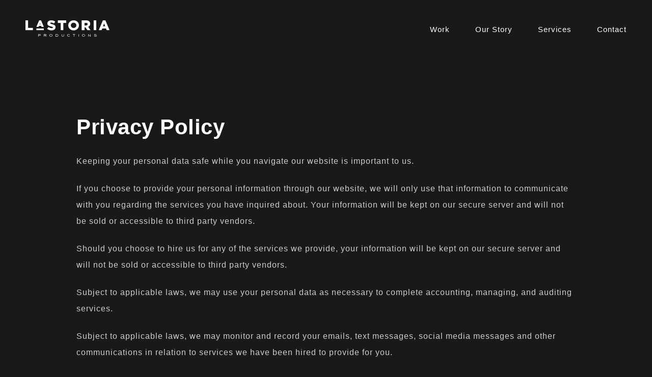

--- FILE ---
content_type: text/html; charset=UTF-8
request_url: https://lastoriaproductions.com/privacy-policy
body_size: 5030
content:
<!doctype html>
<html>
<head>
	<meta charset="utf-8">
	<meta id="viewport" name="viewport" content="width=device-width, user-scalable=no, initial-scale=1, minimum-scale=1, maximum-scale=1" />
  <meta http-equiv="X-UA-Compatible" content="IE=edge,chrome=1"/>
  <meta name="format-detection" content="telephone=no">

	<title>Atypic Site Starter | La Storia Productions</title>
	<meta name="description" content="Sample meta description">
	<meta name="keywords" content="sample, keywords">
	<meta name="csrf-token" content="yarRxJYLIG35awVxrTzmpKmfwuMZth407lehmSrQ">
	<link rel="dns-prefetch" href="https://cdnjs.cloudflare.com">
	<link rel="dns-prefetch" href="https://use.typekit.net">
	<link rel="dns-prefetch" href="https://code.jquery.com">
	<link rel="dns-prefetch" href="https://fonts.googleapis.com">

	<link rel="canonical" href="https://lastoriaproductions.com/privacy-policy">

	<!-- <link rel="shortcut icon" type="image/x-icon" href="/favicon.ico"> -->
	<link rel="icon" href="https://lastoriaproductions.com/favicon.png" sizes="16x16" type="image/png">



	<link rel="stylesheet" type="text/css" href="https://cdnjs.cloudflare.com/ajax/libs/slick-carousel/1.8.1/slick.min.css" />
  <link rel="stylesheet" type="text/css" href="https://cdnjs.cloudflare.com/ajax/libs/chosen/1.8.3/chosen.min.css" />
  <link rel="stylesheet" type="text/css" href="https://cdnjs.cloudflare.com/ajax/libs/fancybox/3.5.7/jquery.fancybox.min.css">

	<link rel="stylesheet" href="/css/main.css?id=1d5ddc2f34d0f4cf210c">
	<link rel="stylesheet" href="/css/vendor/animate.min.css?id=0a9b1390779200b3f9d3">


	<!-- Internet Exploder 9 or older -->
	<!--[if lte IE 9]>
	<link rel="stylesheet" type="text/css" href="/css/ie.css?id=d41d8cd98f00b204e980" />
	<![endif]-->
	<!--[if lt IE 9]>
	<script src="https://cdnjs.cloudflare.com/ajax/libs/html5shiv/3.7.3/html5shiv.min.js"></script>
	<![endif]-->
<!--
	<script src="https://use.typekit.net/koo8rod.js"></script>
	<script>try{Typekit.load({ async: true });}catch(e){}</script>
-->
	<!-- 	TYPEKIT CACHE CODE	 -->
	<script type="text/javascript">
	!function(e,t,n,a,c,l,m,o,d,f,h,i){c[l]&&(d=e.createElement(t),d[n]=c[l],e[a]("head")[0].appendChild(d),e.documentElement.className+=" wf-cached"),function s(){for(d=e[a](t),f="",h=0;h<d.length;h++)i=d[h][n],i.match(m)&&(f+=i);f&&(c[l]="/**/"+f),setTimeout(s,o+=o)}()}(document,"style","innerHTML","getElementsByTagName",localStorage,"tk",/^@font|^\.tk-/,100);
	</script>
	<!--	TypeKit Code: Replace kitID	 -->
	<script>
	(function(d) {
		var config = {
			kitId: 'koo8rod',
			scriptTimeout: 3000,
			async: true
		},
		h=d.documentElement,t=setTimeout(function(){h.className=h.className.replace(/\bwf-loading\b/g,"")+" wf-inactive";},config.scriptTimeout),tk=d.createElement("script"),f=false,s=d.getElementsByTagName("script")[0],a;h.className+=" wf-loading";tk.src='https://use.typekit.net/'+config.kitId+'.js';tk.async=true;tk.onload=tk.onreadystatechange=function(){a=this.readyState;if(f||a&&a!="complete"&&a!="loaded")return;f=true;clearTimeout(t);try{Typekit.load(config)}catch(e){}};s.parentNode.insertBefore(tk,s)
	})(document);
	</script>

	<!--  MODERNIZR AND POLY.JS COMBINED	 -->
  <!-- Google Tag Manager -->
<script>(function(w,d,s,l,i){w[l]=w[l]||[];w[l].push({'gtm.start':
new Date().getTime(),event:'gtm.js'});var f=d.getElementsByTagName(s)[0],
j=d.createElement(s),dl=l!='dataLayer'?'&l='+l:'';j.async=true;j.src=
'https://www.googletagmanager.com/gtm.js?id='+i+dl;f.parentNode.insertBefore(j,f);
})(window,document,'script','dataLayer','GTM-NHT5DKC');</script>
<!-- End Google Tag Manager -->
	<!-- Global site tag (gtag.js) - Google Analytics -->
<script async src="https://www.googletagmanager.com/gtag/js?id=UA-46534170-1"></script>
<script>
  window.dataLayer = window.dataLayer || [];
  function gtag(){dataLayer.push(arguments);}
  gtag('js', new Date());

  gtag('config', 'UA-46534170-1');
</script>



</head>
<body>
  <!-- Google Tag Manager (noscript) -->
  <noscript><iframe src="https://www.googletagmanager.com/ns.html?id=GTM-NHT5DKC"
  height="0" width="0" style="display:none;visibility:hidden"></iframe></noscript>
  <!-- End Google Tag Manager (noscript) -->
	<header class="header  js-header">

  
  <div class="header__container l-container">

    <div class="header__cast l-container-flex-row is-edge">

      <div class="header__cast__item">

        <a class="header__logo" href="/">
          <span class="header__logo__icon"><i class="icon-lastoria color--white"></i></span>
          <img class="header__logo__image svg2png" src="/img/logo/Harry-light.svg" alt="La Storia Productions">
        </a>

      </div>

      <div class="header__cast__item">

        <div class="header__navigation">
          <ul class="menu menu--header">
            <li class="menu__item">
  <a class="menu__item__anchor js-header-anchor" href="/work">Work</a>
</li>

<li class="menu__item">
  <a class="menu__item__anchor js-header-anchor" href="/our-story">Our Story</a>
</li>

<li class="menu__item">
  <a class="menu__item__anchor js-header-anchor" href="/services">Services</a>
</li>

<li class="menu__item">
  <a class="menu__item__anchor js-header-anchor" href="/contact">Contact</a>
</li>          </ul>
        </div>

        <div class="hamburger hamburger--squeeze menu__toggle js-header-toggle mobileonly" tabindex="0"
          aria-label="Menu" role="button" aria-controls="navigation">

          <div class="hamburger-box menu__toggle__box">
            <div class="hamburger-inner menu__toggle__inner"></div>
          </div>
        </div>

      </div>

    </div>

    <div class="header__navigation-mobile js-header-mobile-navigation">
      <div class="header__navigation-mobile__menu">
        <button class="header__navigation-mobile__close js-header-toggle" aria-label="Close">
          <span class="header__navigation-mobile__close-icon"></span>
        </button>

        <ul class="menu menu--mobile">
          <li class="menu__item">
  <a class="menu__item__anchor js-header-anchor" href="/work">Work</a>
</li>

<li class="menu__item">
  <a class="menu__item__anchor js-header-anchor" href="/our-story">Our Story</a>
</li>

<li class="menu__item">
  <a class="menu__item__anchor js-header-anchor" href="/services">Services</a>
</li>

<li class="menu__item">
  <a class="menu__item__anchor js-header-anchor" href="/contact">Contact</a>
</li>        </ul>

        <ul class="submenu submenu--mobile">
          <li class="submenu__item">
  <a class="submenu__item__anchor" href="/contact">Contact</a>
</li>

<li class="submenu__item">
  <a class="submenu__item__anchor" href="/blog">Blog</a>
</li>

<li class="submenu__item">
  <a class="submenu__item__anchor" href="/dash">Client Portal</a>
</li>        </ul>

        <img class="header__navigation-mobile__image svg2png" src="/img/logo/Harry-dark.svg" alt="La Storia Productions">

      </div>
    </div>

  </div>
</header>

	<div id="body" >
		
<section class="privacy-policy">
  <div class="c-banner-text">
    <div class="c-banner-text__container">
      <h1 class="c-banner-text__title typography--heading-3">Privacy Policy</h1>
      <div class="c-banner-text__copy typography--wysiwyg">
        <p>Keeping your personal data safe while you navigate our website is important to us.  
          </p>
      </div>
      <div class="c-banner-text__copy typography--wysiwyg">
        <p>If you choose to provide your personal information through our website, we will only use that information to communicate with you regarding the services you have inquired about. Your information will be kept on our secure server and will not be sold or accessible to third party vendors.
          </p>
      </div>
      <div class="c-banner-text__copy typography--wysiwyg">
        <p>Should you choose to hire us for any of the services we provide, your information will be kept on our secure server and will not be sold or accessible to third party vendors.  
          </p>
      </div>
      <div class="c-banner-text__copy typography--wysiwyg">
        <p>Subject to applicable laws, we may use your personal data as necessary to complete accounting, managing, and auditing services.
          </p>
      </div>
      <div class="c-banner-text__copy typography--wysiwyg">
        <p>Subject to applicable laws, we may monitor and record your emails, text messages, social media messages and other communications in relation to services we have been hired to provide for you.
          </p>
      </div>
      <div class="c-banner-text__copy typography--wysiwyg">
        <p>Subject to applicable laws, we may share your personal data with subcontractors and other persons who help us fulfill services we have been hired to provide for you.  
          </p>
      </div>
      <div class="c-banner-text__copy typography--wysiwyg">
        <p>Subject to applicable laws, we may share your personal data with legal and other professional advisors, Government bodies and agencies in the US and overseas, or anyone else, where you have given your consent, or as we are required by law.
          </p>
      </div>
      <div class="c-banner-text__copy typography--wysiwyg">
        <p>This website may contain links to external or affiliate websites featuring our work, clients, partners, and social media.  We can not guarantee the privacy policies of other businesses or websites that we link to.
          </p>
      </div>
      <div class="c-banner-text__copy typography--wysiwyg">
          <p>If you have any questions or concerns about how we are using or storing your personal data, please contact us:<a class="link" href="/cdn-cgi/l/email-protection#90"><span class="__cf_email__" data-cfemail="2d44434b426d414c5e59425f444c5d5f4249584e594442435e034e4240">[email&#160;protected]</span></a></p>
      </div>
    </div>
  </div>
</section>


	</div>

	<footer class="footer js-horizontal-scroll">
  <div class="footer__container l-container">

    <div class="footer__content">

      <div class="footer__section footer__section--top">
        <div class="footer__section__container">
          <a class="footer__logo brand__logo--footer" href="/">
            <img class="footer__logo__src svg2png" src="/img/logo/logo-full.svg" alt="La Storia Productions">
          </a>
        </div>
      </div>

      <div class="footer__section footer__section--bottom">
        <div class="footer__details">

          <div class="footer__details__info">

            <div class="footer__contact">
              <p class="footer__contact__title typography--heading-4">Ready to talk about your story?</p>
              <a class="footer__contact__link link" href="/contact">Work With Us</a>
              <a class="footer__contact__phone"
                href="tel:‪(720) 204-8795‬"
                onclick="gtag('event', 'Phone Call', {
                  'event_category': 'Phone Call',
                  'event_action': 'Click To Call',
                  'event_label': 'Phone Call - Footer'
                 });"
              >‪(720) 204-8795‬</a>
            </div>

            <div class="footer__locations tablet">
              <p class="footer__locations__title typography--eyebrow">Locations</p>

              <ul class="footer__locations__items">
                <li class="footer__locations__items">Colorado</li>
                <li class="footer__locations__item">North Carolina</li>
              </ul>
            </div>

          </div>

          <div class="footer__social">
            <div class="footer__social__links">
              <a class="footer__social__link"
                href="https://www.facebook.com/LaStoriaProductions/"
                target="_blank"
                onclick="gtag('event', 'Link', {
                  'event_category': 'Outbound Link',
                  'event_action': 'Social',
                  'event_label': 'Facebook'
                 });"
              ><i class="icon-facebook"></i></a>
              <a class="footer__social__link"
                href="https://www.instagram.com/lastoriaproductions/"
                target="_blank"
                onclick="gtag('event', 'Link', {
                  'event_category': 'Outbound Link',
                  'event_action': 'Social',
                  'event_label': 'Instagram'
                 });"
              ><i class="icon-instagram"></i></a>
              <a class="footer__social__link"
                href="https://vimeo.com/user7168491"
                target="_blank"
                onclick="gtag('event', 'Link', {
                  'event_category': 'Outbound Link',
                  'event_action': 'Social',
                  'event_label': 'Vimeo'
                 });"
              ><i class="icon-vimeo"></i></a>
              <a class="footer__social__link"
                href="https://www.linkedin.com/company/la-storia-productions/"
                target="_blank"
                onclick="gtag('event', 'Link', {
                  'event_category': 'Outbound Link',
                  'event_action': 'Social',
                  'event_label': 'LinkedIn'
                 });"
              ><i class="icon-linkedin"></i></a>
            </div>
          </div>
        </div>
      </div>
    </div>

    <div class="footer__subcontent">
      <div class="footer__subcontent__container l-container-flex-row">
        <div class="footer__subcontent__left">
          <img class="footer__subcontent__image" src="/img/logo/1-for-planet-bw.png" alt="One Percent for the Planet">
          <a class="footer__subcontent__link" href="/privacy-policy">Privacy Policy</a>

          <p class="footer__copyright">&copy; 2026 by La Storia Productions. All rights reserved</p>
        </div>

        <div class="footer__subcontent__right">
          <div class="footer__subnavigation tablet">
            <ul class="submenu submenu--footer">
              <li class="submenu__item">
  <a class="submenu__item__anchor" href="/contact">Contact</a>
</li>

<li class="submenu__item">
  <a class="submenu__item__anchor" href="/blog">Blog</a>
</li>

<li class="submenu__item">
  <a class="submenu__item__anchor" href="/dash">Client Portal</a>
</li>            </ul>
          </div>

          <a class="footer__stamp" href="https://atypiccraft.com/" target="_blank">
            <span class="footer__stamp__copy">Crafted by</span>
            <img class="footer__stamp__image svg2png" src="/img/logo/atypic-logo-white.svg" alt="we are atypic | digital marketing &amp; brand development agency">
          </a>
        </div>

      </div>
    </div>

  </div>

  <div class="footer__background u-hero__background js-horizontal-scroll-container">
    <picture>
      <source srcset="/img/footer-bg_L.jpg" media="(min-width: 768px)">
      <img class="footer__background__image u-hero__background__media js-horizontal-scroll-image" src="/img/footer-bg_S.jpg" data-horizontal-scroll-start="45" data-horizontal-scroll-end="50">
    </picture>
  </div>
</footer>

	<!--[if !IE]><!-->
	<script data-cfasync="false" src="/cdn-cgi/scripts/5c5dd728/cloudflare-static/email-decode.min.js"></script><script src="https://code.jquery.com/jquery-3.2.1.min.js" integrity="sha256-hwg4gsxgFZhOsEEamdOYGBf13FyQuiTwlAQgxVSNgt4=" crossorigin="anonymous"></script>
	<!--<![endif]-->
	<!--[if IE]><script src="https://code.jquery.com/jquery-1.12.4.min.js" integrity="sha256-ZosEbRLbNQzLpnKIkEdrPv7lOy9C27hHQ+Xp8a4MxAQ=" crossorigin="anonymous"></script><![endif]-->
	<script src="https://cdnjs.cloudflare.com/ajax/libs/chosen/1.8.3/chosen.jquery.min.js"></script>
  <script src="https://cdnjs.cloudflare.com/ajax/libs/slick-carousel/1.8.1/slick.min.js"></script>
  <script src="https://cdnjs.cloudflare.com/ajax/libs/fancybox/3.5.7/jquery.fancybox.min.js"></script>

  <script src="https://cdnjs.cloudflare.com/ajax/libs/blazy/1.8.2/blazy.min.js"></script>
	<script>
		;(function() {
		// Initialize
		window.bLazy = new Blazy({
			loadInvisible: true,
			offset: 200,
			success: function(ele) {
				if (typeof picturefill !== "undefined" && ele.tagName.toLowerCase() === "img") {
					picturefill({
						reevaluate: true,
						elements: [ ele ]
					});
				}
				if (ele.tagName.toLowerCase() === 'video') {
					ele.addEventListener('playing', function(){
						if (typeof Site !== typeof undefined) {
							Site.fillContainer(ele);
						}
					});
				}
			 }
		});
	})();
	</script>

  <script src="/js/vendor/rellax.min.js?id=de9836aa2fff8054c9ac"></script>
  <script src="/js/modernizr.min.js?id=edc19d1077b280ec05ce"></script>
	<script src="/js/main.min.js?id=530141a9941eb48af607"></script>
	
<script defer src="https://static.cloudflareinsights.com/beacon.min.js/vcd15cbe7772f49c399c6a5babf22c1241717689176015" integrity="sha512-ZpsOmlRQV6y907TI0dKBHq9Md29nnaEIPlkf84rnaERnq6zvWvPUqr2ft8M1aS28oN72PdrCzSjY4U6VaAw1EQ==" data-cf-beacon='{"version":"2024.11.0","token":"1cd0132c0f3f4cb9b59e9d07c8325e58","r":1,"server_timing":{"name":{"cfCacheStatus":true,"cfEdge":true,"cfExtPri":true,"cfL4":true,"cfOrigin":true,"cfSpeedBrain":true},"location_startswith":null}}' crossorigin="anonymous"></script>
</body>
</html>


--- FILE ---
content_type: text/css
request_url: https://lastoriaproductions.com/css/main.css?id=1d5ddc2f34d0f4cf210c
body_size: 22227
content:
progress,sub,sup{vertical-align:baseline}button,hr,input{overflow:visible}html{font-family:sans-serif;line-height:1.15;-ms-text-size-adjust:100%;-webkit-text-size-adjust:100%}body{margin:0}article,aside,details,figcaption,figure,footer,header,main,menu,nav,section,summary{display:block}audio,canvas,progress,video{display:inline-block}audio:not([controls]){display:none;height:0}[hidden],template{display:none}a{background-color:transparent;-webkit-text-decoration-skip:objects}a:active,a:hover{outline-width:0}abbr[title]{border-bottom:none;text-decoration:underline;-webkit-text-decoration:underline dotted;text-decoration:underline dotted}b,strong{font-weight:bolder}dfn{font-style:italic}h1{font-size:2em;margin:.67em 0}mark{background-color:#ff0;color:#000}small{font-size:80%}sub,sup{font-size:75%;line-height:0;position:relative}sub{bottom:-.25em}sup{top:-.5em}img{border-style:none}svg:not(:root){overflow:hidden}code,kbd,pre,samp{font-family:monospace,monospace;font-size:1em}figure{margin:1em 40px}hr{box-sizing:content-box;height:0}button,input,optgroup,select,textarea{font:inherit;margin:0}optgroup{font-weight:700}button,select{text-transform:none}[type=reset],[type=submit],button,html [type=button]{-webkit-appearance:button}[type=button]::-moz-focus-inner,[type=reset]::-moz-focus-inner,[type=submit]::-moz-focus-inner,button::-moz-focus-inner{border-style:none;padding:0}[type=button]:-moz-focusring,[type=reset]:-moz-focusring,[type=submit]:-moz-focusring,button:-moz-focusring{outline:1px dotted ButtonText}fieldset{border:1px solid silver;margin:0 2px;padding:.35em .625em .75em}legend{box-sizing:border-box;color:inherit;display:table;max-width:100%;padding:0;white-space:normal}textarea{overflow:auto}[type=checkbox],[type=radio]{box-sizing:border-box;padding:0}[type=number]::-webkit-inner-spin-button,[type=number]::-webkit-outer-spin-button{height:auto}[type=search]{-webkit-appearance:textfield;outline-offset:-2px}[type=search]::-webkit-search-cancel-button,[type=search]::-webkit-search-decoration{-webkit-appearance:none}::-webkit-input-placeholder{color:inherit;opacity:.54}::-webkit-file-upload-button{-webkit-appearance:button;font:inherit}@font-face{font-family:icomoon;src:url(/fonts/icomoon/icomoon.eot?2g2wob);src:url(/fonts/icomoon/icomoon.eot?2g2wob#iefix) format("embedded-opentype"),url(/fonts/icomoon/icomoon.ttf?2g2wob) format("truetype"),url(/fonts/icomoon/icomoon.woff?2g2wob) format("woff"),url(/fonts/icomoon/icomoon.svg?4grtd0#icomoon) format("svg");font-weight:400;font-style:normal}[class*=" icon-"],[class^=icon-]{font-family:icomoon!important;speak:none;font-style:normal;font-weight:400;font-variant:normal;text-transform:none;line-height:1;-webkit-font-smoothing:antialiased;-moz-osx-font-smoothing:grayscale}.icon-four-fill:before{content:"\E907"}.icon-four:before{content:"\E911"}.icon-three-fill:before{content:"\E917"}.icon-three:before{content:"\E918"}.icon-two-fill:before{content:"\E919"}.icon-two:before{content:"\E91A"}.icon-one-fill:before{content:"\E91B"}.icon-one:before{content:"\E91C"}.icon-quote:before{content:"\E91D"}.icon-dog-paw:before{content:"\E908"}.icon-play:before{content:"\E90F"}.icon-lastoria:before{content:"\E905"}.icon-ellips:before{content:"\E906"}.icon-facebook:before{content:"\E909"}.icon-instagram:before{content:"\E90A"}.icon-linkedin:before{content:"\E90B"}.icon-pinterest:before{content:"\E90C"}.icon-twitter:before{content:"\E90D"}.icon-vimeo:before{content:"\E90E"}.icon-atypic:before{content:"\E910"}.icon-next:before{content:"\E912"}.icon-previous:before{content:"\E913"}.icon-triangle-left:before{content:"\E914"}.icon-triangle-right:before{content:"\E915"}.icon-menu:before{content:"\E916"}.icon-arrow-left:before{content:"\E900"}.icon-arrow-right:before{content:"\E901"}.icon-chevron-left:before{content:"\E902"}.icon-chevron-right:before{content:"\E903"}.icon-cross:before{content:"\E904"}.icon-download:before{content:"\E91E"}.icon-play-bold:before{content:"\E91F"}.icon-checkmark:before{content:"\E920"}.icon-external-link:before{content:"\E921"}.button,.button-cta,.c-banner-text__signature__eyebrow,.c-navigation-filter-menu__link,.c-navigation-filter-menu__toggle__button,.typography--cta{font-family:roboto,sans-serif;font-style:normal;font-weight:500;font-size:.625rem;letter-spacing:4px;line-height:10px;text-transform:uppercase}@media only screen and (min-width:768px){.button,.button-cta,.c-banner-text__signature__eyebrow,.c-navigation-filter-menu__link,.c-navigation-filter-menu__toggle__button,.typography--cta{font-size:.8125rem;letter-spacing:5px;line-height:14px}}.typography--label,.u-form__label{font-family:roboto,sans-serif;font-style:normal;font-weight:700;font-size:.625rem;letter-spacing:3px;line-height:14px;text-transform:uppercase}@media only screen and (min-width:768px){.typography--label,.u-form__label{font-size:.6875rem}}.c-banner-summary__copy,.c-dashboard__client-name,.typography--body-copy,.u-form__tip,body{font-family:roboto,sans-serif;font-style:normal;font-weight:300;font-size:1rem;letter-spacing:1px;line-height:28px}@media only screen and (min-width:768px){.c-banner-summary__copy,.c-dashboard__client-name,.typography--body-copy,.u-form__tip,body{font-size:1.125rem;line-height:32px}}.c-banner-form__info__item,.c-banner-text__signature__copy,.c-card-service__copy,.c-card-service__list,.c-card-simple__copy,.c-list__items,.c-navigation-filter-menu__toggle__label,.footer__copyright,.footer__subcontent__link,.typography--body-copy-sm,.u-form__checklist__option label,.u-form__error-msg,.u-form__input,.work-details .c-banner-text__copy{font-family:roboto,sans-serif;font-style:normal;font-weight:300;font-size:.875rem;letter-spacing:1px;line-height:21px}@media only screen and (min-width:768px){.c-banner-form__info__item,.c-banner-text__signature__copy,.c-card-service__copy,.c-card-service__list,.c-card-simple__copy,.c-list__items,.c-navigation-filter-menu__toggle__label,.footer__copyright,.footer__subcontent__link,.typography--body-copy-sm,.u-form__checklist__option label,.u-form__error-msg,.u-form__input,.work-details .c-banner-text__copy{font-size:1rem;line-height:24px}}.c-modal__contact-name{font-family:roboto,sans-serif;font-style:normal;font-weight:700;font-size:1rem;color:#8c7c46;letter-spacing:.5px;line-height:24px}@media only screen and (min-width:768px){.c-modal__contact-name{font-size:1.125rem}}.c-form-login__eyebrow,.c-list__title,.typography--eyebrow,.typography--wysiwyg .typography--heading-1{font-family:roboto,sans-serif;font-style:normal;font-weight:500;font-size:.625rem;color:#7f7f7f;letter-spacing:8px;line-height:12px;text-transform:uppercase}@media only screen and (min-width:768px){.c-form-login__eyebrow,.c-list__title,.typography--eyebrow,.typography--wysiwyg .typography--heading-1{font-size:.75rem;letter-spacing:10px;line-height:14px}}.typography--heading-1{font-family:roboto,sans-serif;font-style:normal;font-weight:700;font-size:3rem;color:#fff;letter-spacing:1px;line-height:56px}@media only screen and (min-width:768px){.typography--heading-1{font-size:4.6875rem;line-height:88px}}.typography--heading-2{font-family:roboto,sans-serif;font-style:normal;font-weight:700;font-size:2.25rem;color:#fff;letter-spacing:.5px;line-height:48px}@media only screen and (min-width:768px){.typography--heading-2{font-size:3rem;line-height:58px}}.typography--heading-3,.typography--wysiwyg .typography--heading-2{font-family:roboto,sans-serif;font-style:normal;font-weight:700;font-size:1.75rem;color:#fff;letter-spacing:.5px;line-height:38px}@media only screen and (min-width:768px){.typography--heading-3,.typography--wysiwyg .typography--heading-2{font-size:2.625rem;line-height:58px}}.c-banner-summary__heading,.c-dashboard__tile-text,.typography--heading-4,.typography--wysiwyg .typography--heading-3{font-family:roboto,sans-serif;font-style:normal;font-weight:700;font-size:1.5rem;color:#fff;letter-spacing:.5px;line-height:32px}@media only screen and (min-width:768px){.c-banner-summary__heading,.c-dashboard__tile-text,.typography--heading-4,.typography--wysiwyg .typography--heading-3{font-size:1.75rem;line-height:42px}}.typography--subheading,.typography--wysiwyg .typography--heading-4{font-family:roboto,sans-serif;font-style:normal;font-weight:700;font-size:1.3125rem;color:#fff;letter-spacing:.5px;line-height:28px}@media only screen and (min-width:768px){.typography--subheading,.typography--wysiwyg .typography--heading-4{font-size:1.5rem;line-height:32px}}.typography--wysiwyg p{font-family:roboto,sans-serif;font-style:normal;font-weight:300}.typography--wysiwyg p:not(:last-child){margin-bottom:28px}@media only screen and (min-width:768px){.typography--wysiwyg p:not(:last-child){margin-bottom:32px}}.typography--wysiwyg strong{font-family:roboto,sans-serif;font-style:normal;font-weight:700}.typography--wysiwyg .typography--heading-5{font-family:roboto,sans-serif;font-style:normal;font-weight:300;font-size:.875rem;color:#7f7f7f;letter-spacing:1px;line-height:21px}@media only screen and (min-width:768px){.typography--wysiwyg .typography--heading-5{font-size:1rem;line-height:24px}}.typography--wysiwyg ol,.typography--wysiwyg ul{font-family:roboto,sans-serif;font-style:normal;font-weight:300;color:#cecece;margin:28px 0;padding:0}@media only screen and (min-width:768px){.typography--wysiwyg ol,.typography--wysiwyg ul{margin-bottom:32px;margin-top:32px}}.typography--wysiwyg ul{list-style:none}.typography--wysiwyg ul li{padding-left:16px;position:relative}.typography--wysiwyg ul li:not(:last-child){margin-bottom:14px}.typography--wysiwyg ul li:before{content:"\25CF";display:block;position:absolute;font-size:.625rem;color:#8c7c46;left:0;margin-top:1px;top:0}.l-container,.l-container-flex-row{display:block;margin-left:auto;margin-right:auto;max-width:1440px;min-width:320px;padding-left:20px;padding-right:20px;position:relative}@media only screen and (min-width:768px){.l-container,.l-container-flex-row{padding-left:40px;padding-right:40px}}@media only screen and (min-width:1025px){.l-container,.l-container-flex-row{padding-left:6.94444%;padding-right:6.94444%}}@media only screen and (min-width:1440px){.l-container,.l-container-flex-row{padding-left:100px;padding-right:100px}}.is-edge.l-container,.is-edge.l-container-flex-row{padding:0}@media only screen and (min-width:1025px){.is-narrow.l-container,.is-narrow.l-container-flex-row{padding-left:9.02778%;padding-right:9.02778%}}@media only screen and (min-width:1440px){.is-narrow.l-container,.is-narrow.l-container-flex-row{padding-left:130px;padding-right:130px}}.l-container-flex-row{align-items:normal;display:flex;flex-wrap:wrap}.is-align-center.l-container-flex-row{align-items:center}.is-align-start.l-container-flex-row{align-items:flex-start}.is-align-end.l-container-flex-row{align-items:flex-end}.u-media-wrapper{display:block;height:auto;overflow:hidden;position:relative;z-index:1}.c-card-image-bg__background img,.c-card-video-bg__background video,.u-hero__background__media,.u-media-wrapper__content{left:50%;position:absolute;top:50%;transform:translate(-50%,-50%);display:block;height:auto;min-width:100%;width:auto}html{font-size:16px}a{color:inherit;text-decoration:none;outline:none}[role=button],a,button{cursor:pointer;outline:1px dashed transparent;transition:.25s ease}[role=button]:focus,a:focus,button:focus{outline:1px dashed currentColor}button{-webkit-appearance:none;background:transparent;border:0;color:inherit;line-height:0;margin:0;padding:0}img{outline:none;border:none}h1,h2,h3,h4,h5,h6,h7,h8,h9,li,p,ul{margin:0}li,ul{list-style:none;padding:0}*{box-sizing:border-box;-webkit-font-smoothing:antialiased;-moz-osx-font-smoothing:grayscale}.cf:after,.cf:before{content:"";display:table;clear:both}button,fieldset,input,label,select,textarea{-webkit-appearance:none;-moz-appearance:none;appearance:none;border-radius:0;box-shadow:none;border:none;padding:0;margin:0}.text-left{text-align:left}.text-center{text-align:center}.text-right{text-align:right}

/*!
 * Hamburgers
 * @description Tasty CSS-animated hamburgers
 * @author Jonathan Suh @jonsuh
 * @site https://jonsuh.com/hamburgers
 * @link https://github.com/jonsuh/hamburgers
 */.hamburger{padding:0;display:inline-block;cursor:pointer;transition-property:opacity,-webkit-filter;transition-property:opacity,filter;transition-property:opacity,filter,-webkit-filter;transition-duration:0s;transition-timing-function:linear;font:inherit;color:inherit;text-transform:none;background-color:transparent;border:0;margin:0;overflow:visible}.hamburger:hover{opacity:1}.hamburger-box{width:24px;height:17px;display:inline-block;position:relative}.hamburger-inner{display:block;top:50%;margin-top:-1.5px}.hamburger-inner,.hamburger-inner:after,.hamburger-inner:before{width:24px;height:3px;background-color:currentColor;border-radius:0;position:absolute;transition-property:transform;transition-duration:.15s;transition-timing-function:ease}.hamburger-inner:after,.hamburger-inner:before{content:"";display:block}.hamburger-inner:before{top:-7px}.hamburger-inner:after{bottom:-7px}.hamburger--arrowturn.is-active .hamburger-inner{transform:rotate(-180deg)}.hamburger--arrowturn.is-active .hamburger-inner:before{transform:translate3d(8px,0,0) rotate(45deg) scaleX(.7)}.hamburger--arrowturn.is-active .hamburger-inner:after{transform:translate3d(8px,0,0) rotate(-45deg) scaleX(.7)}.hamburger--arrowturn-r.is-active .hamburger-inner{transform:rotate(-180deg)}.hamburger--arrowturn-r.is-active .hamburger-inner:before{transform:translate3d(-8px,0,0) rotate(-45deg) scaleX(.7)}.hamburger--arrowturn-r.is-active .hamburger-inner:after{transform:translate3d(-8px,0,0) rotate(45deg) scaleX(.7)}.hamburger--squeeze .hamburger-inner{transition-duration:75ms;transition-timing-function:cubic-bezier(.55,.055,.675,.19)}.hamburger--squeeze .hamburger-inner:before{transition:top 75ms ease .12s,opacity 75ms ease}.hamburger--squeeze .hamburger-inner:after{transition:bottom 75ms ease .12s,transform 75ms cubic-bezier(.55,.055,.675,.19)}.hamburger--squeeze.is-active .hamburger-inner{transform:rotate(45deg);transition-delay:.12s;transition-timing-function:cubic-bezier(.215,.61,.355,1)}.hamburger--squeeze.is-active .hamburger-inner:before{top:0;opacity:0;transition:top 75ms ease,opacity 75ms ease .12s}.hamburger--squeeze.is-active .hamburger-inner:after{bottom:0;transform:rotate(-90deg);transition:bottom 75ms ease,transform 75ms cubic-bezier(.215,.61,.355,1) .12s}@media screen and (min-width:768px){.hamburger{padding:0;display:inline-block;cursor:pointer;transition-property:opacity,-webkit-filter;transition-property:opacity,filter;transition-property:opacity,filter,-webkit-filter;transition-duration:0s;transition-timing-function:linear;font:inherit;color:inherit;text-transform:none;background-color:transparent;border:0;margin:0;overflow:visible}.hamburger:hover{opacity:1}.hamburger-box{width:30px;height:19px;display:inline-block;position:relative}.hamburger-inner{display:block;top:50%;margin-top:-1.5px}.hamburger-inner,.hamburger-inner:after,.hamburger-inner:before{width:30px;height:3px;background-color:currentColor;border-radius:0;position:absolute;transition-property:transform;transition-duration:.15s;transition-timing-function:ease}.hamburger-inner:after,.hamburger-inner:before{content:"";display:block}.hamburger-inner:before{top:-8px}.hamburger-inner:after{bottom:-8px}.hamburger--arrowturn.is-active .hamburger-inner{transform:rotate(-180deg)}.hamburger--arrowturn.is-active .hamburger-inner:before{transform:translate3d(8px,0,0) rotate(45deg) scaleX(.7)}.hamburger--arrowturn.is-active .hamburger-inner:after{transform:translate3d(8px,0,0) rotate(-45deg) scaleX(.7)}.hamburger--arrowturn-r.is-active .hamburger-inner{transform:rotate(-180deg)}.hamburger--arrowturn-r.is-active .hamburger-inner:before{transform:translate3d(-8px,0,0) rotate(-45deg) scaleX(.7)}.hamburger--arrowturn-r.is-active .hamburger-inner:after{transform:translate3d(-8px,0,0) rotate(45deg) scaleX(.7)}.hamburger--squeeze .hamburger-inner{transition-duration:75ms;transition-timing-function:cubic-bezier(.55,.055,.675,.19)}.hamburger--squeeze .hamburger-inner:before{transition:top 75ms ease .12s,opacity 75ms ease}.hamburger--squeeze .hamburger-inner:after{transition:bottom 75ms ease .12s,transform 75ms cubic-bezier(.55,.055,.675,.19)}.hamburger--squeeze.is-active .hamburger-inner{transform:rotate(45deg);transition-delay:.12s;transition-timing-function:cubic-bezier(.215,.61,.355,1)}.hamburger--squeeze.is-active .hamburger-inner:before{top:0;opacity:0;transition:top 75ms ease,opacity 75ms ease .12s}.hamburger--squeeze.is-active .hamburger-inner:after{bottom:0;transform:rotate(-90deg);transition:bottom 75ms ease,transform 75ms cubic-bezier(.215,.61,.355,1) .12s}}body{background-color:#1a1919;color:#cecece}.desktop,.tablet,.tabletonly{display:none}.col-sm-1{width:8.3333333333%;float:left}.flex-col-sm-1{flex-basis:8.3333333333%;flex-grow:1;flex-shrink:1}.col-sm-2{width:16.6666666667%;float:left}.flex-col-sm-2{flex-basis:16.6666666667%;flex-grow:1;flex-shrink:1}.col-sm-3{width:25%;float:left}.flex-col-sm-3{flex-basis:25%;flex-grow:1;flex-shrink:1}.col-sm-4{width:33.3333333333%;float:left}.flex-col-sm-4{flex-basis:33.3333333333%;flex-grow:1;flex-shrink:1}.col-sm-5{width:41.6666666667%;float:left}.flex-col-sm-5{flex-basis:41.6666666667%;flex-grow:1;flex-shrink:1}.col-sm-6{width:50%;float:left}.flex-col-sm-6{flex-basis:50%;flex-grow:1;flex-shrink:1}.col-sm-7{width:58.3333333333%;float:left}.flex-col-sm-7{flex-basis:58.3333333333%;flex-grow:1;flex-shrink:1}.col-sm-8{width:66.6666666667%;float:left}.flex-col-sm-8{flex-basis:66.6666666667%;flex-grow:1;flex-shrink:1}.col-sm-9{width:75%;float:left}.flex-col-sm-9{flex-basis:75%;flex-grow:1;flex-shrink:1}.col-sm-10{width:83.3333333333%;float:left}.flex-col-sm-10{flex-basis:83.3333333333%;flex-grow:1;flex-shrink:1}.col-sm-11{width:91.6666666667%;float:left}.flex-col-sm-11{flex-basis:91.6666666667%;flex-grow:1;flex-shrink:1}.col-sm-12{width:100%;float:left}.flex-col-sm-12{flex-basis:100%;flex-grow:1;flex-shrink:1}.l-container-flex-row{flex-direction:row}.l-container-flex-row--no-wrap{flex-wrap:nowrap}.button{color:#8c7c46;text-decoration:none;border:1px solid #333;display:inline-block;padding:20px 40px;position:relative;transition:.5s ease-in-out;z-index:1}.button:hover{color:#ccba78}.button span{position:relative;z-index:2}.button:before{background-image:linear-gradient(90deg,#ccba78 0,#8c7c46);bottom:0;height:100%;opacity:0;transition:.5s ease-in-out;width:100%;z-index:-2}.button:after,.button:before{content:"";display:block;position:absolute;left:0}.button:after{background-color:#1a1919;height:calc(100% - 4px);margin-left:2px;margin-top:2px;top:0;width:calc(100% - 4px);z-index:1}.button:hover{border-color:transparent}.button:hover:before{opacity:1}.button--dark:after{background-color:#0e0e0e}.button--clear{border:1px solid hsla(0,0%,49.8%,.5)}.button--clear:after{background-color:transparent}.button--clear:before{background-image:linear-gradient(90deg,#ccba78,#8c7c46)}.button--clear:hover:before{opacity:.2}.button-cta{background-color:#8c7c46;color:#fff;text-decoration:none;display:inline-block;padding:20px 40px;position:relative;transition:.25s ease-in-out;z-index:1}.button-cta:hover{color:#fff;background-color:#786a3c}@media only screen and (min-width:768px){.button-cta{padding-left:50px;padding-right:50px}}.button-play{left:50%;position:absolute;top:50%;transform:translate(-50%,-50%);background-color:rgba(0,0,0,.5);border-radius:100%;display:block;height:80px;transition:.25s ease-in-out;width:80px;z-index:3}@media only screen and (min-width:768px){.button-play{height:114px;width:114px}}.button-play:hover{background-color:rgba(0,0,0,.9)}.button-play__icon{height:70px;width:70px}@media only screen and (min-width:768px){.button-play__icon{height:100px;width:100px}}.link,.typography--wysiwyg a{color:#8c7c46;text-decoration:none;font-family:roboto,sans-serif;font-style:normal;font-weight:400;font-size:1rem;display:inline-block;line-height:inherit;position:relative;transition:.25s ease-in-out}.link:hover,.typography--wysiwyg a:hover{color:#ccba78}@media only screen and (min-width:768px){.link,.typography--wysiwyg a{font-size:1.125rem}}.link:after,.typography--wysiwyg a:after{content:"";display:block;position:absolute;background-color:#8c7c46;bottom:0;height:1px;left:0;transition:.25s ease-in-out;width:100%}.link:hover:after,.typography--wysiwyg a:hover:after{background-color:#ccba78}.c-list__link,.text-link{color:#8c7c46;text-decoration:underline}.c-list__link:hover,.text-link:hover{color:#ccba78}.breadcrumb-arrow{display:inline-block;line-height:0}.breadcrumb-arrow i{font-size:.875rem;color:#7f7f7f}@media only screen and (min-width:768px){.breadcrumb-arrow i{font-size:1.1875rem}}.o-clouds{left:50%;position:absolute;transform:translateX(-50%);height:auto;pointer-events:none;top:0;z-index:-1}.o-clouds__image{max-width:100%}.color--white{color:#fff}.color--black{color:#000}.color--alto{color:#cecece}.color--grey{color:#7f7f7f}.color--mine-shaft{color:#333}.color--darker-mine-shaft{color:#2f2f2f}.color--cod-grey{color:#1a1919}.color--cod-gray-dark{color:#0e0e0e}.color--laser{color:#ccba78}.color--shadow{color:#8c7c46}.color--persian-red{color:#cd4132}.color--darker-gray{color:#202020}.bg--white{background-color:#fff}.bg--black{background-color:#000}.bg--alto{background-color:#cecece}.bg--grey{background-color:#7f7f7f}.bg--mine-shaft{background-color:#333}.bg--darker-mine-shaft{background-color:#2f2f2f}.bg--cod-grey{background-color:#1a1919}.bg--cod-gray-dark{background-color:#0e0e0e}.bg--laser{background-color:#ccba78}.bg--shadow{background-color:#8c7c46}.bg--persian-red{background-color:#cd4132}.bg--darker-gray{background-color:#202020}.u-hero{overflow:hidden;position:relative;z-index:1}.u-hero__foreground{position:relative;z-index:2}.u-hero__background{left:50%;position:absolute;top:50%;transform:translate(-50%,-50%);display:block;height:100%;width:100%;z-index:1}.c-card-image-bg__background img,.c-card-video-bg__background video,.u-hero__background__media{min-height:100%}.u-hero--detail{padding-top:61.6%}@media only screen and (min-width:768px){.u-hero--detail{padding-top:61.6%}}.u-carousel__arrow{position:absolute;top:50%;transform:translateY(-50%);z-index:5}.u-carousel__arrow img{height:40px;width:auto}@media only screen and (min-width:768px){.u-carousel__arrow img{height:50px}}@media only screen and (min-width:1025px){.u-carousel__arrow img{height:70px}}.u-carousel__arrow.is-disabled,.u-carousel__arrow[disabled]{opacity:.25;pointer-events:none}.u-carousel__arrow.slick-next{margin-right:10px;right:0}@media only screen and (min-width:768px){.u-carousel__arrow.slick-next{margin-right:36px}}@media only screen and (min-width:1025px){.u-carousel__arrow.slick-next{margin-right:50px}}.u-carousel__arrow.slick-prev{left:0;margin-left:10px}@media only screen and (min-width:768px){.u-carousel__arrow.slick-prev{margin-left:36px}}@media only screen and (min-width:1025px){.u-carousel__arrow.slick-prev{margin-left:50px}}.u-carousel--fade-content .slick-slide>*{opacity:.5;pointer-events:none;transition-delay:.5s;transition:opacity .5s ease-in-out}.u-carousel--fade-content .slick-slide.slick-active>*{opacity:1;pointer-events:all}.u-carousel .slick-slide:focus{outline:1px dashed currentColor;outline-offset:-1px}.u-carousel__arrow-blog{color:hsla(0,0%,49.8%,.3);margin-bottom:30px;position:absolute;z-index:5}@media only screen and (min-width:768px){.u-carousel__arrow-blog{margin-bottom:60px}}.u-carousel__arrow-blog img{height:40px;width:auto}@media only screen and (min-width:768px){.u-carousel__arrow-blog img{height:50px}}@media only screen and (min-width:1025px){.u-carousel__arrow-blog img{height:70px}}.u-carousel__arrow-blog.is-disabled,.u-carousel__arrow-blog[disabled]{opacity:.25;pointer-events:none}.u-carousel__arrow-blog.slick-next{bottom:0;right:0;margin-right:40px}@media only screen and (min-width:768px){.u-carousel__arrow-blog.slick-next{margin-right:25px;right:0}}@media only screen and (min-width:1025px){.u-carousel__arrow-blog.slick-next{margin-right:50px;right:0}}.u-carousel__arrow-blog.slick-next:hover{color:#7f7f7f}.u-carousel__arrow-blog.slick-prev{bottom:0;margin-right:95px;right:0}@media only screen and (min-width:1025px){.u-carousel__arrow-blog.slick-prev{right:0;margin-right:121px}}.u-carousel__arrow-blog.slick-prev:hover{color:#7f7f7f}.u-carousel__count{bottom:0;color:#7f7f7f;font-size:13px;font-weight:500;height:20px;left:40px;padding-bottom:94px;position:absolute;text-align:center;width:50px;z-index:-1}@media only screen and (min-width:768px){.u-carousel__count{left:25px;margin-left:0;padding-bottom:105px}}@media only screen and (min-width:1025px){.u-carousel__count{left:50px}}.u-carousel__bright{color:#cecece}.u-carousel__dots{bottom:64px;font-size:0;left:40px;line-height:0;list-style-type:none;margin:0;padding:0;position:absolute;text-align:center;width:calc(100% - 80px);display:flex}@media only screen and (min-width:768px){.u-carousel__dots{bottom:69px;left:25px;width:calc(100% - 202px)}}@media only screen and (min-width:1025px){.u-carousel__dots{bottom:69px;left:50px;width:calc(100% - 253px)}}.u-carousel__dots li{display:inline-block;line-height:0;flex-grow:1}.u-carousel__dots li button{border-top:2px solid hsla(0,0%,49.8%,.3);display:inline-block;font-size:0;margin:0;width:100%;z-index:3}.u-carousel__dots li.slick-active button{border-top:2px solid #979797}.u-accent-stroke{display:block;height:40px;position:relative;width:2px}@media only screen and (min-width:768px){.u-accent-stroke{height:50px}}.u-accent-stroke:before{content:"";display:block;position:absolute;background-image:linear-gradient(180deg,#ccba78 0,#8c7c46);height:100%;width:100%}.u-accent-stroke-blog{display:none}@media only screen and (min-width:768px){.u-accent-stroke-blog{display:block;position:relative;width:2px;left:95%;height:50px;transform:translateY(-60px)}}@media only screen and (min-width:1025px){.u-accent-stroke-blog{left:90.5%;transform:translateY(-54px)}}.u-accent-stroke-blog:before{content:"";display:block;position:absolute;background-image:linear-gradient(180deg,#ccba78 0,#8c7c46);height:100%;width:100%}.c-card-featured,.c-card-service,.c-card-simple,.u-card{cursor:pointer;display:block;max-width:100%;position:relative;width:auto}.u-form__input-wrapper{border:1px solid #7f7f7f;display:flex;flex-flow:row nowrap;margin-right:-1px;margin-top:-1px;max-width:100%;min-height:64px;padding:18px 25px;position:relative;transition:.25s}@media only screen and (max-width:767px){.u-form__input-wrapper{border-left:none;border-right:none}}@media only screen and (min-width:768px){.u-form__input-wrapper{max-width:calc(50% + .5px)}}.u-form__input-wrapper.is-invalid{background-color:rgba(205,65,50,.1);border-bottom:1px solid #cd4132;border-top:1px solid #cd4132;z-index:1}@media only screen and (min-width:768px){.u-form__input-wrapper.is-invalid{border:1px solid #cd4132}}@media only screen and (min-width:768px){.u-form__input-wrapper--email{max-width:100%}}.u-form__input-wrapper--textarea{padding:25px 25px 80px}@media only screen and (min-width:768px){.u-form__input-wrapper--textarea{max-width:100%}}.u-form__input-wrapper--checklist{align-items:flex-start;display:flex;flex-flow:row wrap;padding:0}@media only screen and (min-width:768px){.u-form__input-wrapper--checklist{flex-flow:row nowrap;max-width:100%;padding-left:0}}.u-form__label{color:#7f7f7f;flex:0 0 auto;line-height:24px}.u-form__label--checklist{border-bottom:1px solid #7f7f7f;display:block;flex:0 0 auto;padding:23px 18px 23px 25px;width:100%}@media only screen and (min-width:768px){.u-form__label--checklist{border-bottom:none;padding-top:18px;width:173px}}.u-form__tip{font-size:.75rem;color:#ccba78;display:block;font-weight:300;letter-spacing:0;line-height:21px;padding-top:10px;text-transform:none}.u-form__input{background-color:transparent;color:#fff;display:block;flex:1 1 auto;height:24px;line-height:24px;min-height:24px;padding-left:10px;position:relative;width:100%}.u-form__input:active,.u-form__input:focus{border-color:transparent;outline:1px solid transparent}.u-form__input:-webkit-autofill,.u-form__input:-webkit-autofill:active,.u-form__input:-webkit-autofill:focus,.u-form__input:-webkit-autofill:hover{transition:background-color 5000s ease-in-out 0s;-webkit-text-fill-color:#fff!important}.u-form__input--textarea{min-height:100px;resize:none}.u-form__submit{bottom:0;margin-right:-1px;position:absolute;right:0}.u-form__submit.is-disabled{opacity:.7;pointer-events:none}.u-form__recaptcha{bottom:0;margin-left:-1px;position:absolute;left:0}.u-form__checklist{flex:1 1 auto;margin-bottom:-1px;margin-left:25px;width:100%}@media only screen and (min-width:768px){.u-form__checklist{margin-left:0}}.u-form__checklist__option{min-height:50px;position:relative;width:100%}.u-form__checklist__option .check-box{border:1px solid #7f7f7f;border-bottom:none;display:block;height:51px;left:0;margin-top:-1px;position:absolute;top:0;transition:.25s;width:50px}.u-form__checklist__option .check-box:before{content:"\E904";position:absolute;font-family:icomoon;font-size:1.25rem;color:#fff;display:block;margin-left:15px;opacity:0}.u-form__checklist__option input[type=checkbox]{opacity:0}.u-form__checklist__option input[type=checkbox]:checked+label{font-weight:400;color:#fff}.u-form__checklist__option input[type=checkbox]:checked+label>.check-box:before{opacity:1}.u-form__checklist__option input[type=checkbox]:checked+label>.check-box{background-color:rgba(51,51,51,.75)}.u-form__checklist__option label{position:absolute;top:50%;transform:translateY(-50%);border-bottom:1px solid #7f7f7f;cursor:pointer;display:block;height:100%;left:0;line-height:50px;padding-left:75px;transition:.25s;vertical-align:middle;width:100%}.u-form__checklist__option label:hover{background-color:rgba(51,51,51,.75)}.u-form__error-msg{display:none;font-weight:400;padding-top:20px}@media only screen and (max-width:767px){.u-form__error-msg{padding-left:20px}}.header{background-color:transparent;left:0;line-height:1;position:absolute;top:0;width:100%;z-index:600}.header__secondary{background-color:#ccba78;color:#1a1919}.header__secondary-text{font-family:roboto,sans-serif;font-style:normal;font-weight:400;font-size:.875rem;letter-spacing:.78px;line-height:20px;padding:13px 5px;text-align:center}@media only screen and (min-width:768px){.header__secondary-text{font-size:1.125rem}}.header__secondary-link{text-decoration:underline}.header__container{padding-top:28px;position:relative}@media only screen and (min-width:768px){.header__container{padding-top:40px}}@media only screen and (min-width:1025px){.header__container{padding-left:50px;padding-right:50px}}.header__cast{align-items:center;justify-content:space-between;min-width:0;position:relative;z-index:1}.header__logo{color:#fff;text-decoration:none;display:block;outline:none;position:relative}.header__logo:hover{color:#f0f0f0}@media only screen and (min-width:768px){.header__logo{width:166px}}@media only screen and (min-width:1025px){.header__logo:hover .header__logo__icon{opacity:0}.header__logo:hover .header__logo__image{opacity:1}}.header__logo:active,.header__logo:focus{outline:none}.header__logo:active .header__logo__image,.header__logo:focus .header__logo__image{outline:1px dashed #fff}.header__logo__icon{font-size:1.6875rem}@media only screen and (min-width:768px){.header__logo__icon{font-size:2rem;transition:.375s ease-in-out}}.header__logo__image{display:none}@media only screen and (min-width:768px){.header__logo__image{left:50%;top:50%;transform:translate(-50%,-50%);display:block;height:50px;opacity:0;position:absolute;transition:.375s ease-in-out}}.header__navigation{display:none}@media only screen and (min-width:768px){.header__navigation{display:inline-block;vertical-align:middle}}.header__navigation-mobile{height:100vh;left:0;opacity:0;overflow-x:hidden;overflow-y:scroll;pointer-events:none;position:fixed;top:0;transition:.25s ease-in-out;width:100%;z-index:800}.header__navigation-mobile.is-open{opacity:1;pointer-events:auto;right:0}.header__navigation-mobile.is-open .header__navigation-mobile__menu{transform:translateX(0);transition-delay:.25s}.header__navigation-mobile__menu{background-color:#0e0e0e;height:auto;min-height:100%;overflow:hidden;padding:100px 0 0;position:absolute;right:0;top:0;transform:translateX(100%);transition:.375s ease-in-out;width:100%}.header__navigation-mobile__close{display:block;height:23px;margin-right:23px;margin-top:27px;position:absolute;right:0;top:0;width:23px}.header__navigation-mobile__close-icon{display:block;height:100%;position:relative;width:100%}.header__navigation-mobile__close-icon:after,.header__navigation-mobile__close-icon:before{content:"";display:block;position:absolute;background-image:linear-gradient(270deg,#ccba78 0,#8c7c46)}.header__navigation-mobile__close-icon:before{height:30px;margin-left:10px;margin-top:-4px;transform:rotate(45deg);width:2px}.header__navigation-mobile__close-icon:after{height:2px;margin-left:-4px;margin-top:10px;transform:rotate(45deg);width:30px}.header__navigation-mobile__image{bottom:0;height:200px;margin-bottom:-15px;margin-right:-70px;position:absolute;right:0;width:295px;z-index:-1}.menu{align-items:normal;display:flex;flex-flow:row nowrap;margin:0}.menu__item{display:block;flex:0 0 auto;padding:0 25px}.menu__item:last-child{padding-right:0}.menu__item__anchor{color:#fff;text-decoration:none;font-family:roboto,sans-serif;font-style:normal;font-weight:400;font-size:.9375rem;display:block;line-height:21px;position:relative;transition:.25s ease-in-out}.menu__item__anchor:hover{color:#f0f0f0}.menu__item__anchor:before{left:50%;transform:translateX(-50%);content:"";display:block;position:absolute;background-image:linear-gradient(180deg,#ccba78 0,#8c7c46);height:0;margin-top:-47px;top:0;transition:.25s ease-in-out;width:1px}@media only screen and (min-width:1025px){.menu__item__anchor:hover{color:#ccba78}.menu__item__anchor:hover:before{height:30px}}.menu__item__anchor.is-active{color:#ccba78}.menu__item__anchor.is-active:before{height:30px}@media only screen and (min-width:768px){.menu__toggle{display:none}}.menu__toggle.is-active .menu__toggle__inner{width:100%}.menu__toggle.is-active .menu__toggle__inner:after{bottom:0;right:1px;width:100%}.menu__toggle__box{height:22px;width:32px}.menu__toggle__inner{width:27px}.menu__toggle__inner,.menu__toggle__inner:after,.menu__toggle__inner:before{background-image:linear-gradient(270deg,#ccba78 0,#8c7c46);height:2px;right:0}.menu__toggle__inner:before{top:-9px;width:32px}.menu__toggle__inner:after{bottom:-9px;width:22px}.menu--mobile{flex-flow:column nowrap;padding:0 40px}.menu--mobile .menu__item{margin-bottom:40px;padding:0}.menu--mobile .menu__item:last-child{margin-bottom:0}.menu--mobile .menu__item__anchor{font-size:1.75rem;display:inline-block;line-height:32px}.menu--mobile .menu__item__anchor.is-active{color:#ccba78}.menu--mobile .menu__item__anchor.is-active:before{position:absolute;top:50%;transform:translateY(-50%);background-image:linear-gradient(90deg,#ccba78 0,#8c7c46);height:1px;left:0;margin-left:-40px;margin-top:0;width:30px}.submenu{align-items:normal;display:flex;flex-flow:row nowrap;margin:0}.submenu__item{display:inline-block}.submenu__item__anchor{color:#cecece;text-decoration:none;font-family:roboto,sans-serif;font-style:normal;font-weight:700;font-size:.75rem;letter-spacing:3px;line-height:14px;position:relative;text-transform:uppercase;transition:.25s ease-in-out}.submenu__item__anchor:hover{color:#bfbfbf}.submenu--mobile{flex-flow:column nowrap;margin-top:60px;padding-left:40px}.submenu--mobile .submenu__item{margin-bottom:20px;padding:0}.submenu--mobile .submenu__item:last-child{margin-bottom:0}.submenu--mobile .submenu__item:first-child{display:none}.submenu--footer .submenu__item{margin-right:28px}.submenu--footer .submenu__item:last-child{margin-right:0}@media only screen and (min-width:1200px){.submenu--footer .submenu__item{margin-right:45px}}.footer{overflow:hidden;position:relative}.footer__container{padding-left:0;padding-right:0}.footer__background{z-index:-2}.footer__background__image{max-height:100%}.footer__content{position:relative}@media only screen and (min-width:1025px){.footer__content{display:flex}}.footer__content:before{content:"";display:block;position:absolute;background-color:#333;height:2px;left:0;top:0;width:100%}@media only screen and (min-width:1440px){.footer__content:before{margin-left:calc((100vw - 1440px)/2*-1);margin-right:calc((100vw - 1440px)/2*-1);width:100vw}}.footer__section{padding:25px 0}@media only screen and (min-width:768px){.footer__section--bottom{padding-bottom:0;padding-top:0}}@media only screen and (min-width:1200px){.footer__section--bottom{flex:0 0 auto;width:75%}}.footer__section--top{border-bottom:2px solid #333}@media only screen and (min-width:768px){.footer__section--top{padding-bottom:40px;padding-top:40px}}@media only screen and (min-width:1200px){.footer__section--top{align-items:center;border-bottom:none;border-right:2px solid #333;display:flex;flex:0 0 auto;justify-content:center;width:25%}}.footer__logo{margin-left:auto;margin-right:auto;display:block;height:60px;width:128px}@media only screen and (min-width:768px){.footer__logo{height:80px;width:170px}}.footer__logo__src{height:100%;width:100%}.footer__details{margin-left:auto;margin-right:auto;max-width:245px;min-width:0}@media only screen and (min-width:768px){.footer__details{display:flex;flex-flow:row nowrap;max-width:100%}}@media only screen and (min-width:768px){.footer__details__info{border-right:2px solid #333;display:flex;flex-flow:row nowrap;flex:1 1 auto;max-width:calc(100% - 106px);padding:75px 40px}}@media only screen and (min-width:1200px){.footer__details__info{align-items:center;padding-left:9.25926%;padding-right:5.55556%;width:74.44444%}}@media only screen and (min-width:768px){.footer__contact{flex:0 0 auto;width:64.82759%}}@media only screen and (min-width:1200px){.footer__contact{width:67.47638%}}.footer__contact__title{margin-bottom:10px;text-align:center}@media only screen and (min-width:768px){.footer__contact__title{margin-bottom:20px;max-width:260px;text-align:left}}@media only screen and (min-width:1200px){.footer__contact__title{max-width:100%}}.footer__contact__link{font-size:1rem}@media only screen and (min-width:768px){.footer__contact__link{font-size:1.3125rem}}.footer__contact__phone{font-size:1rem;font-family:roboto,sans-serif;font-style:normal;font-weight:400;color:#7f7f7f;display:inline-block;margin-left:20px;text-decoration:none}@media only screen and (min-width:768px){.footer__contact__phone{font-size:1.3125rem;margin-left:30px;pointer-events:none}}@media only screen and (min-width:768px){.footer__locations{flex:0 0 auto;padding-left:30px;padding-top:15px;width:42.58621%}}@media only screen and (min-width:1200px){.footer__locations{padding-left:9.04184%;padding-top:0;width:41.02564%}}@media only screen and (min-width:768px){.footer__locations__title{margin-bottom:30px}}@media only screen and (min-width:768px){.footer__locations__item:not(:last-child){margin-bottom:10px}}.footer__locations__item--shadow{color:#8c7c46}.footer__locations--expanded{flex:1 1 20px;margin-left:0;min-width:173px;padding:0!important;text-align:center;width:auto!important}.footer__locations--expanded:not(:first-child){margin-left:20px}@media only screen and (min-width:768px){.footer__locations--expanded{text-align:left}}.footer__locations--expanded .footer__locations__title{color:#fff}.footer__locations--expanded .footer__locations__item,.footer__locations--expanded .footer__locations__title{font-size:1rem;letter-spacing:1px;line-height:1.5em;margin:0 0 15px!important}.footer__contact-btn{flex:0 0 220px;margin:20px auto;text-align:center;width:220px}@media only screen and (min-width:768px){.footer__contact-btn{margin-left:20px;text-align:left}}.footer__social{margin-top:30px}@media only screen and (min-width:768px){.footer__social{flex:0 0 auto;margin-top:0;padding-bottom:70px;padding-top:70px;width:106px}}@media only screen and (min-width:1200px){.footer__social{width:16.38889%}}.footer__social__links{margin-left:auto;margin-right:auto;display:flex;flex-flow:row nowrap;justify-content:space-between;width:160px}@media only screen and (min-width:768px){.footer__social__links{flex-flow:column nowrap;height:145px;margin-left:auto;width:25px}}.c-banner-form__social__link,.c-layout-two-columns__social__link,.footer__social__link{height:26px;position:relative;width:26px}.c-banner-form__social__link i,.c-layout-two-columns__social__link i,.footer__social__link i{font-size:.8125rem;color:#fff;left:50%;top:50%;transform:translate(-50%,-50%);position:absolute}.c-banner-form__social__link i:not(.icon-vimeo),.c-layout-two-columns__social__link i:not(.icon-vimeo),.footer__social__link i:not(.icon-vimeo){margin-left:.5px}.c-banner-form__social__link i.icon-linkedin,.c-layout-two-columns__social__link i.icon-linkedin,.footer__social__link i.icon-linkedin{margin-top:-1px}.c-banner-form__social__link:before,.c-layout-two-columns__social__link:before,.footer__social__link:before{content:"";display:block;position:absolute;background-color:#8c7c46;border-radius:100%;height:100%;transition:.25s ease-in-out;width:100%;z-index:-1}.c-banner-form__social__link:hover:before,.c-layout-two-columns__social__link:hover:before,.footer__social__link:hover:before{background-color:#ccba78}.footer__subcontent{padding-bottom:25px;padding-top:15px;position:relative}@media only screen and (min-width:768px){.footer__subcontent{padding-bottom:37px;padding-top:18px;padding-bottom:20px;padding-top:20px}}.footer__subcontent:before{content:"";display:block;position:absolute;background-color:#333;left:0;height:2px;top:0;width:100%}@media only screen and (min-width:1440px){.footer__subcontent:before{margin-left:calc((100vw - 1440px)/2*-1);margin-right:calc((100vw - 1440px)/2*-1);width:100vw}}@media only screen and (min-width:768px){.footer__subcontent__container{align-items:flex-start}}@media only screen and (min-width:1200px){.footer__subcontent__container{padding-left:6.59722%;padding-right:5.20833%}}@media only screen and (min-width:1440px){.footer__subcontent__container{padding-left:95px;padding-right:75px}}@media only screen and (min-width:768px){.footer__subcontent__left{flex:0 0 auto;width:36.9186%}}@media only screen and (min-width:1200px){.footer__subcontent__left{width:577px}}@media only screen and (min-width:768px){.footer__subcontent__right{display:flex;flex:0 0 auto;justify-content:flex-end;width:63.0814%}}@media only screen and (min-width:1200px){.footer__subcontent__right{justify-content:space-between;padding-left:10px;width:calc(100% - 577px)}}.footer__subcontent__image{height:30px;width:auto}@media only screen and (min-width:768px){.footer__subcontent__image{height:35px}}.footer__subcontent__link{color:#7f7f7f;font-size:.75rem;line-height:30px;margin-left:30px;text-decoration:underline;vertical-align:top}.footer__subcontent__link:hover{color:#707070}@media only screen and (min-width:1200px){.footer__subcontent__link{line-height:35px;margin-right:30px}}.footer__copyright{font-size:.75rem;color:#7f7f7f;letter-spacing:.5px;padding-top:8px;white-space:nowrap}@media only screen and (min-width:768px){.footer__copyright{padding-top:16px}}@media only screen and (min-width:1200px){.footer__copyright{display:inline-block;line-height:35px;padding-top:0;vertical-align:top}}@media only screen and (min-width:768px){.footer__subnavigation{margin-right:25px}}@media only screen and (min-width:1025px){.footer__subnavigation{margin-right:40px}}.footer__stamp{bottom:0;margin-right:20px;position:absolute;right:0}@media only screen and (min-width:768px){.footer__stamp{display:inline;margin-right:0;position:static}}.footer__stamp__image{height:15px;vertical-align:sub;width:15px}@media only screen and (min-width:768px){.footer__stamp__image{height:20px;width:20px}}.footer__stamp__copy{font-size:.75rem;display:none}@media only screen and (min-width:768px){.footer__stamp__copy{display:inline-block}}@media only screen and (min-width:1200px){.footer--minimal .footer__details__info{align-items:flex-start}}.footer--minimal .footer__locations__item--shadow,.footer--minimal .footer__social{padding-bottom:2px}@media only screen and (min-width:768px){.footer--minimal .footer__contact-btn{margin-top:0}}@media screen and (min-width:768px){.tablet{display:block}.mobileonly{display:none}.tabletonly{display:block}.col-md-1{width:8.3333333333%;float:left}.flex-col-md-1{flex-basis:8.3333333333%;flex-grow:1;flex-shrink:1}.col-md-2{width:16.6666666667%;float:left}.flex-col-md-2{flex-basis:16.6666666667%;flex-grow:1;flex-shrink:1}.col-md-3{width:25%;float:left}.flex-col-md-3{flex-basis:25%;flex-grow:1;flex-shrink:1}.col-md-4{width:33.3333333333%;float:left}.flex-col-md-4{flex-basis:33.3333333333%;flex-grow:1;flex-shrink:1}.col-md-5{width:41.6666666667%;float:left}.flex-col-md-5{flex-basis:41.6666666667%;flex-grow:1;flex-shrink:1}.col-md-6{width:50%;float:left}.flex-col-md-6{flex-basis:50%;flex-grow:1;flex-shrink:1}.col-md-7{width:58.3333333333%;float:left}.flex-col-md-7{flex-basis:58.3333333333%;flex-grow:1;flex-shrink:1}.col-md-8{width:66.6666666667%;float:left}.flex-col-md-8{flex-basis:66.6666666667%;flex-grow:1;flex-shrink:1}.col-md-9{width:75%;float:left}.flex-col-md-9{flex-basis:75%;flex-grow:1;flex-shrink:1}.col-md-10{width:83.3333333333%;float:left}.flex-col-md-10{flex-basis:83.3333333333%;flex-grow:1;flex-shrink:1}.col-md-11{width:91.6666666667%;float:left}.flex-col-md-11{flex-basis:91.6666666667%;flex-grow:1;flex-shrink:1}.col-md-12{width:100%;float:left}.flex-col-md-12{flex-basis:100%;flex-grow:1;flex-shrink:1}.header__secondary-text{letter-spacing:1px;line-height:24px;padding-left:80px;padding-right:80px}}@media screen and (min-width:1025px){.desktop{display:block}.hide-on-desktop,.tabletonly{display:none}.col-lg-1{width:8.3333333333%;float:left}.flex-col-lg-1{flex-basis:8.3333333333%;flex-grow:1;flex-shrink:1}.col-lg-2{width:16.6666666667%;float:left}.flex-col-lg-2{flex-basis:16.6666666667%;flex-grow:1;flex-shrink:1}.col-lg-3{width:25%;float:left}.flex-col-lg-3{flex-basis:25%;flex-grow:1;flex-shrink:1}.col-lg-4{width:33.3333333333%;float:left}.flex-col-lg-4{flex-basis:33.3333333333%;flex-grow:1;flex-shrink:1}.col-lg-5{width:41.6666666667%;float:left}.flex-col-lg-5{flex-basis:41.6666666667%;flex-grow:1;flex-shrink:1}.col-lg-6{width:50%;float:left}.flex-col-lg-6{flex-basis:50%;flex-grow:1;flex-shrink:1}.col-lg-7{width:58.3333333333%;float:left}.flex-col-lg-7{flex-basis:58.3333333333%;flex-grow:1;flex-shrink:1}.col-lg-8{width:66.6666666667%;float:left}.flex-col-lg-8{flex-basis:66.6666666667%;flex-grow:1;flex-shrink:1}.col-lg-9{width:75%;float:left}.flex-col-lg-9{flex-basis:75%;flex-grow:1;flex-shrink:1}.col-lg-10{width:83.3333333333%;float:left}.flex-col-lg-10{flex-basis:83.3333333333%;flex-grow:1;flex-shrink:1}.col-lg-11{width:91.6666666667%;float:left}.flex-col-lg-11{flex-basis:91.6666666667%;flex-grow:1;flex-shrink:1}.col-lg-12{width:100%;float:left}.flex-col-lg-12{flex-basis:100%;flex-grow:1;flex-shrink:1}.header__secondary-text{padding-left:8.66667;padding-right:8.66667}}.c-banner-columns{border-bottom:2px solid #333;border-top:2px solid #333}@media only screen and (max-width:1024px){.c-banner-columns__container{padding-left:0;padding-right:0}}.c-banner-columns__column{flex:0 0 100%;padding-bottom:50px;padding-top:50px}@media only screen and (max-width:767px){.c-banner-columns__column{padding-left:40px;padding-right:40px}}@media only screen and (min-width:768px) and (max-width:1024px){.c-banner-columns__column{padding-left:75px;padding-right:143px}}@media only screen and (min-width:768px){.c-banner-columns__column{padding-bottom:60px;padding-top:60px}}@media only screen and (min-width:1025px){.c-banner-columns__column{flex-wrap:nowrap;padding-bottom:120px;padding-top:100px}}@media only screen and (min-width:1025px){.c-banner-columns__column--left{flex:1 1 auto;padding-right:4.23729%;width:42.37288%}}.c-banner-columns__column--right{border-top:2px solid #333}@media only screen and (min-width:1025px){.c-banner-columns__column--right{border-left:2px solid #333;border-top:0;flex:1 1 auto;padding-left:7.45763%;padding-right:11.86441%;width:57.62712%}}.c-banner-columns__right{position:relative}.c-banner-form__container{padding-bottom:250px;padding-top:155px}@media only screen and (min-width:768px){.c-banner-form__container{padding-bottom:240px;padding-top:220px}}@media only screen and (min-width:768px) and (max-width:1024px){.c-banner-form__container{padding-left:75px;padding-right:75px}}@media only screen and (min-width:1025px){.c-banner-form__container{flex-wrap:nowrap;padding-bottom:420px;padding-left:6.94444%}}@media only screen and (min-width:1440px){.c-banner-form__container{padding-left:100px}}@media only screen and (min-width:1025px){.c-banner-form__left{padding-right:5.32258%}}.c-banner-form__right{padding-top:65px}@media only screen and (min-width:768px){.c-banner-form__right{padding-top:75px}}@media only screen and (min-width:1025px){.c-banner-form__right{padding-left:3.46774%;padding-top:20px}}@media only screen and (min-width:768px){.c-banner-form__title{max-width:600px}}@media only screen and (min-width:1025px){.c-banner-form__title{max-width:100%}}.c-banner-form__subtitle{padding-top:25px}@media only screen and (min-width:1025px){.c-banner-form__subtitle{max-width:300px}}.c-banner-form__info{margin-top:30px}@media only screen and (min-width:768px){.c-banner-form__info{margin-top:40px}}.c-banner-form__info__items{display:flex;flex-flow:row nowrap;justify-content:space-between;max-width:335px;padding-top:25px}@media only screen and (min-width:768px){.c-banner-form__info__items{max-width:450px;padding-top:30px}}.c-banner-form__info__item{flex:0 0 auto;width:44.77612%}.c-banner-form__info__item p:not(:last-child){padding-bottom:10px}@media only screen and (min-width:768px){.c-banner-form__info__item p:first-child{padding-bottom:15px}}.c-banner-form__social{margin-top:25px}@media only screen and (min-width:768px){.c-banner-form__social{margin-top:50px}}.c-banner-form__social__links{font-size:0;line-height:0}.c-banner-form__social__link{display:inline-block;margin-right:15px;z-index:1}@media only screen and (max-width:767px){.c-banner-form__form{margin-left:-20px;margin-right:-20px}}.c-banner-image{border-top:2px solid #333}@media only screen and (max-width:767px){.c-banner-image__container{padding-left:40px;padding-right:40px}}@media only screen and (min-width:768px) and (max-width:1024px){.c-banner-image__container{padding-left:75px;padding-right:75px}}@media only screen and (min-width:1025px){.c-banner-image__container{align-items:center;flex-flow:row nowrap}}.c-banner-image__right{padding-top:50px}@media only screen and (min-width:768px){.c-banner-image__right{padding-top:75px}}@media only screen and (min-width:1025px){.c-banner-image__right{padding-left:6.04839%;padding-right:2.41935%;padding-top:0}}.c-banner-image__image{padding-top:88.813559322%;width:100%}@media only screen and (min-width:768px){.c-banner-image__image{padding-top:88.7096774194%}}.c-banner-image__image__src{max-height:100%}.c-banner-image__copy{margin-top:20px}@media only screen and (min-width:768px){.c-banner-image__copy{max-width:80.90615%}}@media only screen and (min-width:1025px){.c-banner-image__copy{max-width:100%}}.c-banner-image__logo{height:auto;margin-bottom:30px;max-width:240px}@media only screen and (min-width:768px){.c-banner-image__logo{max-width:332px}}.c-banner-image__link{margin-top:30px}@media only screen and (min-width:768px) and (max-width:1024px){.c-banner-logos__container{padding-left:75px;padding-right:75px}}.c-banner-logos__title{margin-bottom:15px}@media only screen and (min-width:768px){.c-banner-logos__title{margin-bottom:-20px}}@media only screen and (min-width:1025px){.c-banner-logos__title{margin-bottom:10px}}.c-banner-logos__items{display:flex;flex-flow:row wrap;justify-content:center}.c-banner-logos__item{margin-top:35px;width:33.33333%}@media only screen and (min-width:768px){.c-banner-logos__item{margin-top:70px}}@media only screen and (min-width:1025px){.c-banner-logos__item{margin-top:40px;width:25%}}.c-banner-logos__logo{margin-left:auto;margin-right:auto;display:block;height:auto;max-height:64px;max-width:94.64286%}@media only screen and (min-width:768px){.c-banner-logos__logo{max-width:95.14563%;max-height:117px}}@media only screen and (min-width:1025px){.c-banner-logos__logo{max-width:84.74576%;max-height:150px}}.c-banner-text{position:relative}@media only screen and (max-width:767px){.c-banner-text__container{padding-left:40px;padding-right:40px}}@media only screen and (min-width:768px) and (max-width:1024px){.c-banner-text__container{padding-left:75px;padding-right:193px}}@media only screen and (min-width:1025px){.c-banner-text__container{align-items:flex-start;flex-wrap:nowrap}}@media only screen and (min-width:1025px){.c-banner-text__container--blog{max-width:1250px}}.c-banner-text__container--detail{padding:30px 34px 30px 46px}@media only screen and (min-width:768px){.c-banner-text__container--detail{padding:60px 193px 60px 75px}}@media only screen and (min-width:1025px){.c-banner-text__container--detail{padding:0}}@media only screen and (min-width:1440px){.c-banner-text__container--detail{margin-left:auto;margin-right:auto;max-width:1000px}}.c-banner-text__left,.c-banner-text__right{position:relative}.c-banner-text__subtitle{font-size:1.125rem;font-weight:300;padding-top:15px}@media only screen and (min-width:768px){.c-banner-text__subtitle{padding-top:20px}}.c-banner-text__eyebrow{padding-bottom:30px}@media only screen and (min-width:768px){.c-banner-text__eyebrow{padding-bottom:40px}}.c-banner-text__accent{bottom:0;left:0;position:absolute}.c-banner-text__accent-image{left:50%;position:absolute;transform:translateX(-50%);height:auto;margin-top:150px;top:0;width:900px;z-index:0}@media only screen and (min-width:768px){.c-banner-text__accent-image{margin-top:254px}}@media only screen and (min-width:1025px){.c-banner-text__accent-image{margin-top:420px}}.c-banner-text__accent-image__image{max-width:100%}.c-banner-text__copy{margin-top:22px}.c-banner-text__button{margin-top:30px;z-index:1}@media only screen and (min-width:768px){.c-banner-text__button{margin-top:40px}}.c-banner-text__logos{display:flex;flex-flow:row wrap;margin-left:-12px;margin-right:-12px}@media only screen and (min-width:768px){.c-banner-text__logos{margin-left:-35px;margin-right:-125px}}@media only screen and (min-width:1025px){.c-banner-text__logos{align-items:center;justify-content:space-between;margin-left:0;margin-right:0}}@media only screen and (min-width:1025px){.c-banner-text__logos--filter{justify-content:flex-start}}.c-banner-text__logo{align-items:center;display:flex;flex:0 0 auto;height:80px;justify-content:center;margin-left:12px;margin-right:12px;padding-bottom:14px;padding-top:14px;position:relative;width:80px}@media only screen and (min-width:768px){.c-banner-text__logo{height:150px;margin-left:35px;margin-right:35px;padding-bottom:28px;padding-top:28px;width:150px}}@media only screen and (min-width:1025px){.c-banner-text__logo{margin-left:0;margin-right:0}}@media only screen and (min-width:1025px) and (max-width:1439px){.c-banner-text__logo{width:25.42373%}}.c-banner-text__logo__src{flex:0 0 auto;height:auto;max-height:100%;max-width:100%;width:auto}.c-banner-text__logo__src:first-child{margin-left:13px}.c-banner-text__logo--filter{margin-left:0;margin-right:7.5%;padding:0;width:80px}@media only screen and (min-width:768px){.c-banner-text__logo--filter{margin-left:35px;margin-right:35px;padding:0;width:150px}}@media only screen and (min-width:1025px){.c-banner-text__logo--filter{margin-left:10px;margin-right:10px;padding:0;width:120px}.c-banner-text__logo--filter:nth-child(4n+1){margin-left:0}.c-banner-text__logo--filter:nth-child(3n+3){margin-right:0}}@media only screen and (min-width:1100px){.c-banner-text__logo--filter{margin-left:20px;margin-right:20px;width:120px}}@media only screen and (min-width:1200px){.c-banner-text__logo--filter{margin-left:25px;margin-right:25px;width:130px}}@media only screen and (min-width:1300px){.c-banner-text__logo--filter{margin-left:27px;margin-right:27px;width:140px}}@media only screen and (min-width:1440px){.c-banner-text__logo--filter{margin-left:35px;margin-right:35px;width:150px}}.c-banner-text__breadcrumb{margin-bottom:20px}@media only screen and (min-width:768px){.c-banner-text__breadcrumb{margin-bottom:30px}}@media only screen and (min-width:768px) and (max-width:1024px){.c-banner-text__list{display:flex;justify-content:space-between;margin-right:-40px}}.c-banner-text__list .c-list{margin-top:40px}.c-banner-text__list .c-list:not(:last-child){margin-bottom:0}@media only screen and (min-width:768px){.c-banner-text__list .c-list{margin-top:60px}}@media only screen and (min-width:768px) and (max-width:1024px){.c-banner-text__list .c-list{flex:0 0 auto;width:45.76271%}}@media only screen and (min-width:1025px){.c-banner-text__list .c-list{margin-top:70px}}.c-banner-text__list .c-list__title{margin-bottom:30px}.c-banner-text__featured{background-color:#0e0e0e;display:block;margin-top:40px;padding:30px;transition:.25s ease-in-out}@media only screen and (min-width:768px){.c-banner-text__featured{margin-top:50px;padding:40px}}@media only screen and (min-width:1025px){.c-banner-text__featured:hover{background-color:transparent}.c-banner-text__featured:hover .c-banner-text__featured__link{color:#ccba78}}.c-banner-text__featured__eyebrow{padding-bottom:15px}@media only screen and (min-width:768px){.c-banner-text__featured__eyebrow{padding-bottom:20px}}.c-banner-text__featured__link{margin-top:20px}.c-banner-text__signature{margin-bottom:10px;margin-top:35px}@media only screen and (min-width:768px){.c-banner-text__signature{align-items:center;display:flex;margin-bottom:20px;margin-top:30px}}.c-banner-text__signature__info{flex:0 0 auto}@media only screen and (min-width:768px){.c-banner-text__signature__info{padding-left:40px}}@media only screen and (min-width:1025px){.c-banner-text__signature__info--services{max-width:300px}}@media only screen and (min-width:1200px){.c-banner-text__signature__info--services{max-width:none}}.c-banner-text__signature__info--detail{padding-left:0}.c-banner-text__signature__logo{flex:0 0 100%;margin-bottom:10px;max-height:60px;max-width:150px}@media only screen and (min-width:768px){.c-banner-text__signature__logo{flex:0 0 auto;margin-bottom:0}}.c-banner-text__signature__copy{color:#7f7f7f}.c-banner-text__signature__eyebrow{color:#7f7f7f;padding-top:10px}.c-banner-text__signature__eyebrow--blog{letter-spacing:7.75px}@media only screen and (min-width:768px){.c-banner-text__signature__eyebrow--blog{letter-spacing:8px}}.c-banner-text__outline{left:0;line-height:0;margin-left:-48px;margin-top:-20px;position:absolute;top:0;z-index:-1}@media only screen and (min-width:768px){.c-banner-text__outline{margin-left:-58px;margin-top:-35px}}.c-banner-text__outline__icon{font-size:3.875rem;color:#333}@media only screen and (min-width:768px){.c-banner-text__outline__icon{font-size:4.9375rem}}.c-banner-text__quote{position:relative}.c-banner-text__services{margin-bottom:40px;margin-left:-20px;margin-right:-20px;padding:32px 40px 30px;position:relative;z-index:1}@media only screen and (min-width:768px){.c-banner-text__services{margin:-50px 0 50px;padding:42px 50px 40px}}@media only screen and (min-width:768px) and (max-width:1024px){.c-banner-text__services{margin-left:-35px;max-width:80.90615%}}@media only screen and (min-width:1025px){.c-banner-text__services{margin-bottom:100px}}@media only screen and (min-width:768px){.c-banner-text__services__item{font-weight:400}}.c-banner-text__gallery{position:relative}@media only screen and (min-width:1025px){.c-banner-text__gallery{padding-right:20px}}.c-banner-text__gallery__title{padding-bottom:30px}@media only screen and (min-width:768px){.c-banner-text__gallery__title{padding-bottom:40px}}.c-banner-text__gallery__item:not(:last-child){margin-bottom:20px}.c-banner-text__gallery__item .c-card-video-bg{padding-top:59.7014925373%}@media only screen and (min-width:768px){.c-banner-text__gallery__item .c-card-video-bg{padding-top:64.7249190939%}}@media only screen and (min-width:1025px){.c-banner-text__gallery__item .c-card-video-bg{padding-top:62.5%}}.c-banner-text--cta .c-banner-text__container{padding-bottom:75px;padding-top:60px}@media only screen and (min-width:768px){.c-banner-text--cta .c-banner-text__container{padding-bottom:150px;padding-top:100px}}.c-banner-text--cta .c-banner-text__left{padding-bottom:60px}@media only screen and (min-width:768px){.c-banner-text--cta .c-banner-text__left{padding-bottom:80px}}@media only screen and (min-width:1025px){.c-banner-text--cta .c-banner-text__left{padding-bottom:90px;padding-right:3.38983%}}.c-banner-text--cta .c-banner-text__right{padding-top:30px}@media only screen and (min-width:768px){.c-banner-text--cta .c-banner-text__right{padding-top:40px}}@media only screen and (min-width:1025px){.c-banner-text--cta .c-banner-text__right{padding-left:7.62712%;padding-top:20px}}@media only screen and (min-width:1025px){.c-banner-text--our-story .c-banner-text__right{padding-left:7.62712%;padding-top:0}}@media only screen and (min-width:1025px){.c-banner-text--our-story .c-banner-text__copy{margin-top:10px}}@media only screen and (max-width:767px){.c-banner-text--work-detail .c-banner-text__container{padding-left:20px;padding-right:20px}}@media only screen and (min-width:768px) and (max-width:1024px){.c-banner-text--work-detail .c-banner-text__container{padding-right:18.61979%}}@media only screen and (min-width:1025px){.c-banner-text--work-detail .c-banner-text__container{padding-right:130px}}.c-banner-text--work-detail .c-banner-text__left{padding-bottom:80px}@media only screen and (min-width:768px){.c-banner-text--work-detail .c-banner-text__left{padding-bottom:100px}}@media only screen and (min-width:1025px){.c-banner-text--work-detail .c-banner-text__left{padding-right:90px}}.c-banner-text--work-detail .c-banner-text__right{padding-top:50px}@media only screen and (min-width:768px){.c-banner-text--work-detail .c-banner-text__right{padding-top:60px}}@media only screen and (min-width:1025px){.c-banner-text--work-detail .c-banner-text__right{padding-top:75px}}.c-banner-text--work-detail .c-banner-text__accent{margin-left:0}.c-banner-summary__container{padding-left:40px;padding-right:40px;position:relative;text-align:center}@media only screen and (min-width:768px){.c-banner-summary__container{margin-left:auto;margin-right:auto;padding-left:0;padding-right:0;width:600px}}.c-banner-summary__image-area{align-items:center;display:flex;justify-content:center;height:auto;margin-left:auto;margin-right:auto;padding:12px 13px 14px 15px;position:relative;width:125px}@media only screen and (min-width:768px){.c-banner-summary__image-area{padding:15px 16px 17px 19px;width:157px}}.c-banner-summary__image{max-height:100%;max-width:100%;height:100%;width:100%;-o-object-fit:cover;object-fit:cover}.c-banner-summary__heading{padding-bottom:17px}@media only screen and (min-width:768px){.c-banner-summary__heading{padding-bottom:12px}}.c-banner-summary__copy{padding-bottom:23px}.c-banner-summary__copy:after{background-image:linear-gradient(180deg,#ccba78,#8c7c46);bottom:0;content:"";height:2px;left:50%;position:absolute;transform:translateX(-50%);width:50px}@media only screen and (min-width:1025px){.c-card-featured{-webkit-backface-visibility:hidden;backface-visibility:hidden;transform-style:preserve-3d;transform:translateZ(0)}}.c-card-featured__content{bottom:0;left:0;position:absolute;width:100%;z-index:2}@media only screen and (min-width:1025px){.c-card-featured__content{transform-style:preserve-3d}}.c-card-featured__image{margin-left:auto;margin-right:auto;padding-top:105.671641791%;width:88.0597%}@media only screen and (min-width:768px){.c-card-featured__image{padding-top:91.6030534351%;margin-right:40px;width:76.33588%}}.c-card-featured__image:after{content:"";display:block;position:absolute;background-image:linear-gradient(180deg,transparent,rgba(0,0,0,.6));bottom:0;height:56.49718%;left:0;width:100%;z-index:1}@media only screen and (min-width:768px){.c-card-featured__image:after{height:52.08333%}}.c-card-featured__image__src{max-height:100%;min-height:100%}@media only screen and (min-width:1025px){.c-card-featured__title{transform:translateZ(60px)}}.c-card-featured__copy{font-weight:400;margin-top:10px;max-width:200px}@media only screen and (min-width:768px){.c-card-featured__copy{max-width:350px}}@media only screen and (min-width:1025px){.c-card-featured__copy{transform:translateZ(50px)}}.c-card-featured__arrow{font-size:.875rem;color:#7f7f7f;display:block;margin-bottom:20px;margin-left:11.9403%;margin-top:20px}@media only screen and (min-width:768px){.c-card-featured__arrow{margin-bottom:30px;margin-left:21.94656%;margin-top:45px}}@media only screen and (min-width:1025px){.c-card-featured__arrow{transform:translateZ(40px)}}.c-card-service{cursor:default}@media only screen and (min-width:768px){.c-card-service{padding:100px 148px 100px 130px}}@media only screen and (min-width:1025px){.c-card-service{padding-left:20.89136%;padding-right:11.14206%}}@media only screen and (min-width:1440px){.c-card-service{padding-left:150px;padding-right:80px}}.c-card-service:hover .c-card-service__image__src{transform:scale(1.1) translate(-45%,-45%)}.c-card-service:hover .c-card-service__outline i{opacity:0}.c-card-service:hover .c-card-service__outline i[class*=fill]{opacity:1}.c-card-service__image{padding-top:71.4666666667%;position:relative}.c-card-service__image:after{content:"";display:block;position:absolute;background-image:linear-gradient(180deg,transparent,rgba(0,0,0,.7));bottom:0;height:0;left:0;width:100%;z-index:1}@media only screen and (min-width:768px){.c-card-service__image:after{height:71.42857%}}.c-card-service__image__src{max-width:100%;transition:.5s ease-in-out;width:100%}.c-card-service__content{padding:30px 20px 60px;position:relative}@media only screen and (min-width:768px){.c-card-service__content{padding:30px 0 0}}.c-card-service__title{display:block;padding-left:40px;padding-top:6px}@media only screen and (min-width:768px){.c-card-service__title{left:0;margin-left:-50px;margin-top:-98px;padding:0;position:absolute;top:0;z-index:1}}.c-card-service__copy{padding-top:20px}@media only screen and (min-width:768px){.c-card-service__copy{padding-top:0}}.c-card-service__list{margin-top:20px}@media only screen and (min-width:768px){.c-card-service__list{margin-top:30px}}.c-banner-text__services__item,.c-card-service__list__item{padding-left:35px;position:relative}.c-banner-text__services__item:before,.c-card-service__list__item:before{background-image:linear-gradient(270deg,#ccba78 0,#8c7c46);content:"";display:block;position:absolute;top:50%;transform:translateY(-50%);height:1px;left:0;width:15px}.c-banner-text__services__item:not(:last-child),.c-card-service__list__item:not(:last-child){margin-bottom:18px}@media only screen and (min-width:768px){.c-banner-text__services__item:not(:last-child),.c-card-service__list__item:not(:last-child){margin-bottom:15px}}.c-card-service__button{margin-top:30px}@media only screen and (min-width:768px){.c-card-service__button{margin-top:40px}}.c-card-service__outline{left:0;margin-left:20px;margin-top:30px;position:absolute;top:0;z-index:-1}@media only screen and (min-width:768px){.c-card-service__outline{margin-left:75px;margin-top:50px}}@media only screen and (min-width:1025px){.c-card-service__outline{margin-left:13.2312%}}@media only screen and (min-width:1440px){.c-card-service__outline{margin-left:95px}}.c-card-service__outline i{font-size:3.125rem;color:#333;transition:.5s ease-in-out}@media only screen and (min-width:768px){.c-card-service__outline i{font-size:9.375rem}}.c-card-service__outline i[class*=fill]{left:0;opacity:0;position:absolute;top:0}@media only screen and (min-width:1025px){.c-card-simple:hover .c-card-simple__image:before{opacity:1}}.c-card-simple__image{position:relative}.c-card-simple__image:before{content:"";display:block;position:absolute;background-color:rgba(14,14,14,.15);height:100%;left:0;opacity:0;top:0;transition:.25s ease-in-out;width:100%;z-index:1}.c-card-simple__image__src{max-width:100%;width:100%}.c-card-simple__title{padding-top:20px}.c-card-simple__copy{letter-spacing:.5px;padding-top:10px}.c-card-simple__icon{font-size:1.375rem;margin-left:5px}.c-card-video-bg{cursor:pointer;display:block;max-width:100%;position:relative;width:auto}.c-card-video-bg:before{content:"";display:block;position:absolute;background-image:linear-gradient(0deg,rgba(0,0,0,.8) 0,rgba(0,0,0,.15) 50%,transparent);height:100%;left:0;top:9px;transition:.375s ease-in-out;width:calc(100% + 2px);z-index:2}@media only screen and (min-width:1025px){.c-card-video-bg:before{opacity:0}}@media only screen and (min-width:1025px){.c-card-video-bg:hover .c-card-video-bg__content,.c-card-video-bg:hover:before{opacity:1}}.c-card-video-bg__title{font-size:.875rem;color:#fff;display:none}@media only screen and (min-width:768px){.c-card-video-bg__title{font-size:1.125rem;display:block}}.c-card-video-bg__eyebrow{display:none;letter-spacing:5px}@media only screen and (min-width:768px){.c-card-video-bg__eyebrow{padding-bottom:15px}}@media only screen and (min-width:1025px){.c-card-video-bg__eyebrow{display:block;padding-bottom:15px}}.c-card-video-bg__content{padding:0 15px 15px;position:relative;width:100%}@media only screen and (min-width:768px){.c-card-video-bg__content{padding:0 40px 40px}}@media only screen and (min-width:1025px){.c-card-video-bg__content{opacity:0;transition:.375s ease-in-out}}.c-card-video-bg__background__src,.c-card-video-bg__background video{max-height:calc(100% + 2px);min-height:calc(100% + 2px)}.c-card-video-bg__background video{display:none}.c-card-video-bg__foreground{left:50%;position:absolute;top:50%;transform:translate(-50%,-50%);align-items:flex-end;display:flex;height:100%;min-width:0;width:100%}.c-card-image-bg{cursor:pointer;display:block;max-width:100%;position:relative;width:auto;margin-top:30px;margin-bottom:110px;padding:0}.c-card-image-bg:before{content:"";display:block;position:absolute;background-image:linear-gradient(0deg,rgba(0,0,0,.8) 0,rgba(0,0,0,.15) 50%,transparent);height:100%;left:0;top:0;transition:.375s ease-in-out;width:100%;z-index:2}@media only screen and (min-width:1025px){.c-card-image-bg:before{opacity:0}}@media only screen and (min-width:1025px){.c-card-image-bg:hover .c-card-image-bg__content,.c-card-image-bg:hover:before{opacity:1}}.c-card-image-bg__content{padding:0 15px 15px;position:relative;width:100%}@media only screen and (min-width:768px){.c-card-image-bg__content{padding:0 40px 40px}}@media only screen and (min-width:1025px){.c-card-image-bg__content{opacity:0;transition:.375s ease-in-out}}.c-card-image-bg__background__src,.c-card-image-bg__background img{max-height:calc(100% + 2px);min-height:calc(100% + 2px)}.c-card-image-bg__background img{display:none}.c-card-image-bg__foreground{left:50%;position:absolute;top:50%;transform:translate(-50%,-50%);align-items:flex-end;display:flex;height:100%;min-width:0;width:100%}.c-carousel-work__title{margin-bottom:30px;text-align:center}@media only screen and (min-width:768px){.c-carousel-work__title{margin-bottom:50px}}.c-carousel-work__carousel{position:relative}.c-carousel-work__carousel:after,.c-carousel-work__carousel:before{content:"";display:block;position:absolute;height:100%;left:0;top:0;width:48px;z-index:1}@media only screen and (min-width:768px){.c-carousel-work__carousel:after,.c-carousel-work__carousel:before{width:150px}}@media only screen and (min-width:1025px){.c-carousel-work__carousel:after,.c-carousel-work__carousel:before{width:19.44444%}}@media only screen and (min-width:1440px){.c-carousel-work__carousel:after,.c-carousel-work__carousel:before{width:280px}}.c-carousel-work__carousel:before{background-image:linear-gradient(90deg,#000 0,transparent)}.c-carousel-work__carousel:after{background-image:linear-gradient(270deg,#000 0,transparent);left:auto;right:0}.c-carousel-work__carousel.is-disabled:after,.c-carousel-work__carousel.is-disabled:before{opacity:0}.c-carousel-work__item{margin:0 8px;width:250px}@media only screen and (min-width:768px){.c-carousel-work__item{margin:0 10px;width:430px}}@media only screen and (min-width:1025px){.c-carousel-work__item{margin:0 15px;width:600px}}.c-carousel-work__item.is-no-carousel{margin:0 auto}.c-carousel-work__item .c-card-video-bg{padding-top:46.4%}.c-carousel-work__item .c-card-video-bg:before{opacity:0}@media only screen and (min-width:1025px){.c-carousel-work__item .c-card-video-bg:before{opacity:1}}.c-carousel-work__item .c-card-video-bg__content{padding:15px}.c-carousel-work__item .c-card-video-bg__background__src,.c-carousel-work__item .c-card-video-bg__background video{max-height:none;max-width:100%}.c-carousel-blog{position:relative}@media only screen and (min-width:1025px){.c-carousel-blog__container{padding-top:40px}}.c-carousel-blog__carousel{padding-bottom:64px}@media only screen and (min-width:1440px){.c-carousel-blog__carousel{margin-left:auto;margin-right:auto;max-width:1000px;padding:0}}.c-carousel-blog__carousel:after,.c-carousel-blog__carousel:before{content:"";display:block;position:absolute;height:100%;left:0;top:0;width:48px;z-index:1}@media only screen and (min-width:768px){.c-carousel-blog__carousel:after,.c-carousel-blog__carousel:before{width:150px}}@media only screen and (min-width:1025px){.c-carousel-blog__carousel:after,.c-carousel-blog__carousel:before{width:19.44444%}}@media only screen and (min-width:1440px){.c-carousel-blog__carousel:after,.c-carousel-blog__carousel:before{width:280px}}.c-carousel-blog__item{width:100vw}@media only screen and (min-width:768px){.c-carousel-blog__item{width:65vw}}.c-carousel-blog__item .c-card-image-bg{padding-top:61.6%;margin-bottom:44px;width:100vw;height:auto}@media only screen and (min-width:768px){.c-carousel-blog__item .c-card-image-bg{margin-bottom:58px}}.c-carousel-blog__item .c-card-image-bg:before{opacity:0}@media only screen and (min-width:1025px){.c-carousel-blog__item .c-card-image-bg:before{opacity:1}}.c-carousel-blog__item .c-card-image-bg__content{padding:15px}@media only screen and (min-width:1440px){.c-carousel-blog__item .c-card-image-bg{margin-bottom:110px}}.c-carousel-blog__item .c-card-image-bg__background__src{max-height:none;max-width:100%}.c-hero{height:400px;position:relative;z-index:1}@media only screen and (min-width:768px){.c-hero{height:500px}}.c-hero__container{position:relative;z-index:2}.c-hero__content{width:100%}.c-hero__background-image{max-height:calc(100% + 2px);min-height:calc(100% + 2px)}@media only screen and (min-width:1025px){.c-hero__background-image{max-height:none}}.c-hero__overlay{background-image:linear-gradient(180deg,rgba(0,0,0,.35) 0,transparent);height:200px;left:0;position:absolute;top:0;width:100%;z-index:1}@media only screen and (min-width:768px){.c-hero__overlay{height:300px}}.c-hero__copy{font-size:1.125rem;font-weight:300}@media only screen and (min-width:768px){.c-hero__copy{padding-top:12px}}.c-hero__video{display:block}.c-hero__breadcrumbs{display:inline-block;font-size:0;line-height:0;margin-bottom:30px}.c-hero__breadcrumbs__icon{font-size:.875rem}@media only screen and (min-width:768px){.c-hero__breadcrumbs__icon{font-size:1.1875rem}}.c-hero__breadcrumbs__text{font-family:roboto,sans-serif;font-style:normal;font-weight:700;font-size:.75rem;display:inline-block;letter-spacing:3px;line-height:14px;margin-left:20px;text-transform:uppercase;vertical-align:bottom}@media only screen and (min-width:768px){.c-hero__breadcrumbs__text{line-height:19px;margin-left:25px}}.c-hero--interior .c-hero__container{align-items:flex-end;height:100%;min-height:100%;padding-top:56px}@media only screen and (min-width:768px){.c-hero--interior .c-hero__container{padding-top:74px}}@media only screen and (min-width:1025px){.c-hero--interior .c-hero__container{padding-top:90px}}.c-hero--interior .c-hero__content{padding-bottom:40px;z-index:1}@media only screen and (min-width:768px){.c-hero--interior .c-hero__content{padding-bottom:64px}}@media only screen and (min-width:1025px){.c-hero--interior .c-hero__content{padding-bottom:75px}}.c-hero--interior .c-hero__background-image{max-height:400px;min-height:400px;min-width:100%}@media only screen and (min-width:768px){.c-hero--interior .c-hero__background-image{max-height:none;min-height:500px}}@media only screen and (min-width:768px){.c-hero--interior-sm{height:450px}}.c-hero--interior-sm .c-hero__container{align-items:flex-end;height:100%;min-height:100%;padding-top:56px}@media only screen and (min-width:768px){.c-hero--interior-sm .c-hero__container{padding-top:74px}}@media only screen and (min-width:1025px){.c-hero--interior-sm .c-hero__container{padding-left:9.02778%;padding-top:90px}}@media only screen and (min-width:1440px){.c-hero--interior-sm .c-hero__container{padding-left:130px}}.c-hero--interior-sm .c-hero__content{padding-bottom:40px;z-index:1}@media only screen and (min-width:768px){.c-hero--interior-sm .c-hero__content{padding-bottom:60px}}.c-hero--interior-sm .c-hero__background-image{max-height:400px;min-height:400px;min-width:100%}@media only screen and (min-width:768px){.c-hero--interior-sm .c-hero__background-image{max-height:none;min-height:450px}}.c-hero--jumbo{height:100vh;min-height:480px;padding-top:0}@media only screen and (min-width:768px){.c-hero--jumbo{min-height:600px}}.c-hero--jumbo .c-hero__parallax-wrapper .c-hero__background-image,.c-hero--jumbo .c-hero__parallax-wrapper .c-hero__video{min-width:100%;min-height:100vh;display:block}.c-hero--jumbo .c-hero__container{height:100%}.c-hero--jumbo .c-hero__content{bottom:0;left:0;padding-bottom:140px;position:absolute}@media only screen and (min-width:768px){.c-hero--jumbo .c-hero__content{padding-bottom:175px}}@media only screen and (min-width:1025px){.c-hero--jumbo .c-hero__content{padding-bottom:75px}}.c-hero--jumbo .c-hero__content:after{content:"";display:block;position:absolute;background-image:linear-gradient(0deg,rgba(0,0,0,.35) 0,transparent);bottom:0;height:100%;left:0;width:100%;z-index:-1}@media only screen and (min-width:1440px){.c-hero--jumbo .c-hero__content:after{margin-left:calc((100vw - 1440px)/2*-1);margin-right:calc((100vw - 1440px)/2*-1);width:100vw}}.c-hero--jumbo .c-hero__copy,.c-hero--jumbo .c-hero__title{max-width:70.14925%;width:100%}@media only screen and (min-width:768px){.c-hero--jumbo .c-hero__copy,.c-hero--jumbo .c-hero__title{max-width:650px}}.c-hero--jumbo .c-hero__accent{bottom:0;left:0;margin-bottom:50px;margin-left:20px;position:absolute}@media only screen and (min-width:768px){.c-hero--jumbo .c-hero__accent{margin-bottom:75px;margin-left:40px}}@media only screen and (min-width:1025px){.c-hero--jumbo .c-hero__accent{left:auto;margin-left:0;margin-right:9.02778%;right:0}}@media only screen and (min-width:1440px){.c-hero--jumbo .c-hero__accent{margin-right:130px}}.c-hero--video{height:500px}@media only screen and (min-width:768px){.c-hero--video{height:600px}}@media only screen and (min-width:1025px){.c-hero--video{height:675px}}.c-hero--video .c-hero__container{height:100%;width:100%}.c-hero--video .c-hero__background-image,.c-hero--video .c-hero__video{max-height:500px;min-height:100%;min-width:100%}@media only screen and (min-width:768px){.c-hero--video .c-hero__background-image,.c-hero--video .c-hero__video{max-height:600px}}@media only screen and (min-width:1025px){.c-hero--video .c-hero__background-image,.c-hero--video .c-hero__video{max-height:675px}}@media only screen and (min-width:1200px){.c-hero--video .c-hero__background-image,.c-hero--video .c-hero__video{max-height:none;width:100%}}.c-layout-alternating__container{padding-left:15px;padding-right:15px}@media only screen and (min-width:768px){.c-layout-alternating__container{padding-left:30px;padding-right:30px}}.c-layout-alternating__section{margin-bottom:50px;margin-top:50px;text-align:center}@media only screen and (min-width:768px){.c-layout-alternating__section{margin-bottom:75px;margin-top:75px}}@media only screen and (min-width:1025px){.c-layout-alternating__section--heading{margin-bottom:45px}}@media only screen and (min-width:1025px){.c-layout-alternating__items{display:flex;flex-flow:row wrap;justify-content:space-between;margin-left:-15px;margin-right:-15px}}.c-layout-alternating__item{flex:0 0 auto;margin-top:15px}.c-layout-alternating__item .c-card-video-bg{padding-top:55.9420289855%}.c-layout-alternating__item .c-card-video-bg__title{display:block}@media only screen and (min-width:768px){.c-layout-alternating__item{margin-top:30px}.c-layout-alternating__item .c-card-video-bg__eyebrow{display:block}}@media only screen and (min-width:1025px){.c-layout-alternating__item:nth-child(3n+1),.c-layout-alternating__item:nth-child(5){padding:0 15px;width:58.86525%}.c-layout-alternating__item:nth-child(3n+1) .c-card-video-bg,.c-layout-alternating__item:nth-child(5) .c-card-video-bg{padding-top:57.75%}.c-layout-alternating__item:nth-child(2),.c-layout-alternating__item:nth-child(3n+3){padding:0 15px;width:41.13475%}.c-layout-alternating__item:nth-child(2) .c-card-video-bg,.c-layout-alternating__item:nth-child(3n+3) .c-card-video-bg{height:100%;padding-top:0}}.c-layout-cardlist__items{padding:35px 16.53333% 75px}@media only screen and (min-width:768px){.c-layout-cardlist__items{display:flex;flex-flow:row wrap;justify-content:space-between;padding:20px 14.32292% 100px}}@media only screen and (min-width:1025px){.c-layout-cardlist__items{padding-left:7.98611%;padding-right:7.98611%;padding-top:30px}}.c-layout-cardlist__item{margin-top:40px}@media only screen and (min-width:768px){.c-layout-cardlist__item{flex:0 0 auto;margin-top:55px;max-width:45.62044%}}@media only screen and (min-width:1025px){.c-layout-cardlist__item{margin-top:40px;max-width:20.66116%}}.c-layout-cardlist__featured{position:relative}@media only screen and (min-width:1025px){.c-layout-cardlist__featured{display:flex}}.c-layout-cardlist__featured:before{content:"";display:block;position:absolute;background-color:#333;bottom:0;height:2px;left:0;width:100%}@media only screen and (min-width:1440px){.c-layout-cardlist__featured:before{margin-left:calc((100vw - 1440px)/2*-1);margin-right:calc((100vw - 1440px)/2*-1);width:100vw}}.c-layout-cardlist__featured__item{padding:75px 20px}@media only screen and (min-width:768px){.c-layout-cardlist__featured__item{padding:100px 122px}}@media only screen and (min-width:1025px){.c-layout-cardlist__featured__item{flex:0 0 50%;max-width:50%;perspective:1200px;transform-style:preserve-3d}}@media only screen and (min-width:1025px){.c-layout-cardlist__featured__item:nth-of-type(odd){padding-left:9.72222%;padding-right:3.81944%}}.c-layout-cardlist__featured__item:nth-of-type(2n){border-top:2px solid #333}@media only screen and (min-width:1025px){.c-layout-cardlist__featured__item:nth-of-type(2n){border-left:2px solid #333;border-top:none;padding-left:3.81944%;padding-right:9.72222%}}.c-layout-image-gallery{position:relative}@media only screen and (max-width:767px){.c-layout-image-gallery__container{padding-left:20px;padding-right:20px}}@media only screen and (min-width:768px) and (max-width:1024px){.c-layout-image-gallery__container{padding-left:75px;padding-right:75px}}.c-layout-image-gallery__title{margin-bottom:50px;text-align:center}@media only screen and (min-width:768px){.c-layout-image-gallery__title{margin-bottom:70px}}@media only screen and (min-width:1025px){.c-layout-image-gallery__title{margin-bottom:40px}}@media only screen and (min-width:1025px){.c-layout-image-gallery__items{display:flex;flex-flow:row wrap;justify-content:space-between;margin-left:-15px;margin-right:-15px}}.c-layout-image-gallery__item{flex:0 0 auto;margin-top:20px}@media only screen and (min-width:768px){.c-layout-image-gallery__item{margin-top:30px}}@media only screen and (min-width:1025px){.c-layout-image-gallery__item{padding:0 15px}}@media only screen and (min-width:1025px){.c-layout-image-gallery__item:nth-child(3n+1),.c-layout-image-gallery__item:nth-child(5){width:58.66142%}}.c-layout-image-gallery__item:nth-child(3n+1) .c-layout-image-gallery__image,.c-layout-image-gallery__item:nth-child(5) .c-layout-image-gallery__image{padding-top:58.3832335329%}@media only screen and (min-width:1025px){.c-layout-image-gallery__item:nth-child(3n+1) .c-layout-image-gallery__image,.c-layout-image-gallery__item:nth-child(5) .c-layout-image-gallery__image{padding-top:58.041958042%}}@media only screen and (min-width:1025px){.c-layout-image-gallery__item:nth-child(2),.c-layout-image-gallery__item:nth-child(3n+3){width:41.33858%}}.c-layout-image-gallery__item:nth-child(2) .c-layout-image-gallery__image,.c-layout-image-gallery__item:nth-child(3n+3) .c-layout-image-gallery__image{padding-top:83.8323353293%}@media only screen and (min-width:1025px){.c-layout-image-gallery__item:nth-child(2) .c-layout-image-gallery__image,.c-layout-image-gallery__item:nth-child(3n+3) .c-layout-image-gallery__image{padding-top:83.8383838384%}}.c-layout-image-gallery__image{width:100%}.c-layout-image-gallery__image__src{height:calc(100% + 4px);-o-object-fit:cover;object-fit:cover}.c-layout-image-gallery__footer{left:50%;transform:translateX(-50%);bottom:0;padding-bottom:50px;position:absolute;z-index:2}@media only screen and (min-width:768px){.c-layout-image-gallery__footer{padding-bottom:75px}}.c-layout-image-gallery--full-screen .c-layout-image-gallery__container{padding-bottom:260px}@media only screen and (min-width:768px){.c-layout-image-gallery--full-screen .c-layout-image-gallery__container{padding-bottom:360px;padding-left:40px;padding-right:40px}}@media only screen and (min-width:1025px){.c-layout-image-gallery--full-screen .c-layout-image-gallery__container{padding-left:30px;padding-right:30px}}@media only screen and (min-width:1025px){.c-layout-image-gallery--full-screen .c-layout-image-gallery__item:nth-child(3n+1),.c-layout-image-gallery--full-screen .c-layout-image-gallery__item:nth-child(5){padding:0 15px;width:58.86525%}.c-layout-image-gallery--full-screen .c-layout-image-gallery__item:nth-child(3n+1) .c-layout-image-gallery__image,.c-layout-image-gallery--full-screen .c-layout-image-gallery__item:nth-child(5) .c-layout-image-gallery__image{padding-top:57.75%}.c-layout-image-gallery--full-screen .c-layout-image-gallery__item:nth-child(2),.c-layout-image-gallery--full-screen .c-layout-image-gallery__item:nth-child(3n+3){padding:0 15px;width:41.13475%}.c-layout-image-gallery--full-screen .c-layout-image-gallery__item:nth-child(2) .c-layout-image-gallery__image,.c-layout-image-gallery--full-screen .c-layout-image-gallery__item:nth-child(3n+3) .c-layout-image-gallery__image{height:100%;padding-top:0}}.c-layout-services__container{padding-left:0;padding-right:0}@media only screen and (min-width:1025px){.c-layout-services__container{align-items:normal;display:grid;grid-template-columns:50% 50%;grid-auto-rows:auto}.c-layout-services__container:before{content:"";display:block;position:absolute;background-color:#333;height:calc(100% + 250px);left:50%;margin-top:-250px;top:0;width:2px}}@media only screen and (min-width:1025px){.c-layout-services__column{border-top:2px solid #333}}@media only screen and (min-width:1025px){.c-layout-services__left{border-right:2px solid #333;margin-top:-250px;position:relative;z-index:1}}.c-layout-services__item{position:relative}@media only screen and (min-width:1025px){.c-layout-services__item{justify-self:start;align-self:start}}.c-layout-services__item:after{content:"";display:block;position:absolute;background-color:#333;bottom:0;height:2px;left:0;opacity:0;width:100%}@media only screen and (min-width:768px){.c-layout-services__item:after{opacity:1}}@media only screen and (min-width:1440px){.c-layout-services__item:after{width:50vw}}.c-layout-services__item:before{content:"";display:block;position:absolute;background-color:#333;height:2px;left:0;opacity:0;top:0;width:100%}@media only screen and (min-width:1440px){.c-layout-services__item:before{width:50vw}}@media only screen and (min-width:1025px){.c-layout-services__item:nth-child(odd){margin-top:-250px}}@media only screen and (min-width:768px){.c-layout-services__item:first-child:before{opacity:1}}@media only screen and (min-width:1440px){.c-layout-services__item:first-child:after,.c-layout-services__item:first-child:before{margin-left:calc((100vw - 1440px)/2*-1)}}@media only screen and (min-width:768px){.c-layout-services__item:nth-child(2):before{opacity:1}}@media only screen and (min-width:1440px){.c-layout-services__item:nth-child(2):after,.c-layout-services__item:nth-child(2):before{margin-right:calc((100vw - 1440px)/2*-1)}}@media only screen and (min-width:1440px){.c-layout-services__item:nth-child(3):after,.c-layout-services__item:nth-child(3):before{margin-left:calc((100vw - 1440px)/2*-1)}}.c-layout-services__item:last-child:after{opacity:1}.c-layout-tri-cardlist__items{display:flex;flex-flow:row wrap}.c-layout-tri-cardlist__item{flex:1 1 100%;max-width:100%;position:relative}@media only screen and (max-width:767px){.c-layout-tri-cardlist__item.is-flex-50{flex:1 1 50%;max-width:50%}.c-layout-tri-cardlist__item.is-flex-50 .c-card-video-bg:before{opacity:0}}@media only screen and (min-width:768px){.c-layout-tri-cardlist__item{flex:1 1 50%;max-width:50%}}@media only screen and (min-width:1025px){.c-layout-tri-cardlist__item{flex:1 1 auto;max-width:33.33333%;width:33.33333%}}.c-layout-tri-cardlist__item:after{content:"";display:block;position:absolute;background-color:rgba(0,0,0,.5);height:100%;left:0;opacity:0;pointer-events:none;top:0;transition:.375s ease-in-out;width:100%;z-index:3}.c-layout-tri-cardlist__item.is-disabled:after{opacity:1}.c-layout-tri-cardlist__item .c-card-video-bg{padding-top:62.7659574468%}.c-layout-tri-cardlist__item .c-card-video-bg__content{padding:0 15px 15px}.c-layout-tri-cardlist__item .c-card-video-bg__title{font-size:.875rem;line-height:21px}@media only screen and (max-width:767px){.c-layout-tri-cardlist--mobile-full .c-layout-tri-cardlist__item{flex:0 0 100%;max-width:100%}.c-layout-tri-cardlist--mobile-full .c-layout-tri-cardlist__item .c-card-video-bg{padding-top:62.4%}}@media only screen and (max-width:767px) and (max-width:767px){.c-layout-tri-cardlist--mobile-full .c-layout-tri-cardlist__item .c-card-video-bg:before{opacity:1}}.c-layout-two-columns__container{padding-bottom:200px;padding-top:160px}@media only screen and (min-width:768px){.c-layout-two-columns__container{padding-bottom:254px}}@media only screen and (min-width:768px) and (max-width:1024px){.c-layout-two-columns__container{padding-left:75px;padding-right:75px;padding-top:220px}}@media only screen and (min-width:1025px){.c-layout-two-columns__container{flex-flow:row nowrap}}.c-layout-two-columns__column{flex:0 0 100%}@media only screen and (min-width:1025px){.c-layout-two-columns__column{flex:0 0 auto}}.c-layout-two-columns__left{padding-bottom:50px}@media only screen and (min-width:768px){.c-layout-two-columns__left{padding-bottom:85px}}@media only screen and (min-width:1025px){.c-layout-two-columns__left{padding-bottom:0;padding-right:75px;width:44.49153%}}.c-layout-two-columns__right{padding-top:50px;position:relative}@media only screen and (min-width:768px){.c-layout-two-columns__right{padding-top:65px}}@media only screen and (min-width:1025px){.c-layout-two-columns__right{padding-left:75px;width:55.50847%}}.c-layout-two-columns__right:before{content:"";display:block;position:absolute;background-color:#333;height:2px;left:0;margin-left:-20px;margin-right:-20px;top:0;width:calc(100% + 40px)}@media only screen and (min-width:768px){.c-layout-two-columns__right:before{margin-left:-75px;margin-right:-75px;width:calc(100% + 150px)}}@media only screen and (min-width:1025px){.c-layout-two-columns__right:before{height:calc(100% + 414px);margin:-160px 0 -254px;width:2px}}.c-layout-two-columns__breadcrumbs{margin-bottom:20px}@media only screen and (min-width:768px){.c-layout-two-columns__breadcrumbs{margin-bottom:40px}}.c-layout-two-columns__image{padding-top:55.8208955224%;width:100%}.c-layout-two-columns__image:not(:last-child){margin-bottom:20px}.c-layout-two-columns__image__src{max-height:100%}.c-layout-two-columns__image--lg{padding-top:120.2985074627%}.c-layout-two-columns__title{padding-bottom:15px}@media only screen and (min-width:768px){.c-layout-two-columns__title{padding-bottom:20px}}@media only screen and (min-width:1025px){.c-layout-two-columns__title{padding-bottom:10px}}.c-layout-two-columns__subtitle{font-weight:400;font-size:1.125rem;padding-bottom:30px}@media only screen and (min-width:768px){.c-layout-two-columns__subtitle{padding-bottom:40px}}.c-layout-two-columns__description{margin-top:40px}@media only screen and (min-width:768px){.c-layout-two-columns__description{margin-top:50px}}.c-layout-two-columns__social{align-items:center;display:flex;line-height:0;margin-top:30px}@media only screen and (min-width:768px){.c-layout-two-columns__social{margin-top:40px}}@media only screen and (min-width:1025px){.c-layout-two-columns__social{margin-top:50px}}.c-layout-two-columns__social__label{font-family:roboto,sans-serif;font-style:normal;font-weight:700;font-size:.75rem;display:inline-block;letter-spacing:3px;line-height:14px;margin-right:25px;text-transform:uppercase}.c-layout-two-columns__social__links{display:inline-block;font-weight:400}.c-layout-two-columns__social__link{display:inline-block;margin:0 5px}.c-layout-blog-listing{background-color:#1a1919;position:relative}.c-layout-blog-listing--detail{border-bottom:2px solid #333}@media only screen and (min-width:1200px){.c-layout-blog-listing__stay-in-frame{margin-left:auto;margin-right:auto;max-width:1410px;padding-top:60px;position:relative}}@media only screen and (min-width:1440px){.c-layout-blog-listing__stay-in-frame{padding-bottom:75px}}.c-layout-blog-listing__image-box-overview{height:auto;overflow:hidden}.c-layout-blog-listing__image-box-overview a{font-size:0}.c-layout-blog-listing__image-box-overview .blog-image{margin-bottom:30px;transition:.5s ease-in-out;width:100%}@media only screen and (min-width:1025px){.c-layout-blog-listing__image-box-overview .blog-image:hover{transform:scale(1.1);transition:.5s ease-in-out}}@media only screen and (min-width:768px){.c-layout-blog-listing__image-box-overview{padding:60px 75px 50px}.c-layout-blog-listing__image-box-overview .blog-image{width:100%}}@media only screen and (min-width:1025px){.c-layout-blog-listing__image-box-overview{top:50%;transform:translateY(-50%);font-size:0;line-height:0;margin-right:30px;max-width:48.6%;padding:0;position:absolute;right:0}.c-layout-blog-listing__image-box-overview .blog-image{margin-bottom:0;max-height:400px;max-width:700px;-o-object-fit:cover;object-fit:cover;-o-object-position:top;object-position:top;width:100%}}@media only screen and (min-width:1200px){.c-layout-blog-listing__image-box-overview{margin-right:50px}}.c-layout-blog-listing__hover-box:hover .c-layout-blog-listing__date-overview{color:rgba(51,51,51,.75)}.c-layout-blog-listing__image-box{height:auto}.c-layout-blog-listing__image-box .blog-image{margin-bottom:-10px;width:100%}@media only screen and (min-width:768px){.c-layout-blog-listing__image-box{padding:60px 75px 50px}.c-layout-blog-listing__image-box .blog-image{width:100%}}@media only screen and (min-width:1025px){.c-layout-blog-listing__image-box{margin-right:-250px;position:absolute;right:0}.c-layout-blog-listing__image-box .blog-image{width:70%}}@media only screen and (min-width:1200px){.c-layout-blog-listing__image-box{margin-right:-100px;padding:60px 0 75px;position:absolute;right:0}.c-layout-blog-listing__image-box .blog-image{width:80%}}@media only screen and (min-width:1440px){.c-layout-blog-listing__image-box{margin-right:50px;padding:60px 0 75px}.c-layout-blog-listing__image-box .blog-image{width:100%}}@media only screen and (min-width:1600px){.c-layout-blog-listing__image-box{margin-right:100px}}@media only screen and (min-width:1800px){.c-layout-blog-listing__image-box{margin-right:200px}}.c-layout-blog-listing__image-box--detail{padding:0}@media only screen and (min-width:1025px){.c-layout-blog-listing__image-box--detail{margin-right:0;position:relative}.c-layout-blog-listing__image-box--detail .blog-image{width:100%}}.c-layout-blog-listing__text-box{padding:58px 40px 50px}@media only screen and (min-width:768px){.c-layout-blog-listing__text-box{padding:66px 75px 75px}}@media only screen and (min-width:1025px){.c-layout-blog-listing__text-box{padding:121px 75px 75px;width:46.875%}}@media only screen and (min-width:1200px){.c-layout-blog-listing__text-box{padding:75px}}@media only screen and (min-width:1440px){.c-layout-blog-listing__text-box{padding:80px 75px 75px}}.c-layout-blog-listing__text-box--detail{padding:193px 20px 40px}@media only screen and (min-width:768px){.c-layout-blog-listing__text-box--detail{padding:193px 40px 15px}}@media only screen and (min-width:1025px){.c-layout-blog-listing__text-box--detail{padding:193px 40px 25px 100px}}@media only screen and (min-width:1440px){.c-layout-blog-listing__text-box--detail{padding:193px 40px 25px 100px}}.c-layout-blog-listing__category{font-weight:400;margin-top:-30px;position:relative}@media only screen and (min-width:768px){.c-layout-blog-listing__category--detail{margin-top:-38px}}.c-layout-blog-listing__date-box{padding:0 20px;position:relative;text-align:center}@media only screen and (min-width:768px){.c-layout-blog-listing__date-box{margin:0}}.c-layout-blog-listing__date-box--detail{padding:0 30px;text-align:left}.c-layout-blog-listing__date{color:rgba(51,51,51,.5);font-size:60px;font-weight:600;line-height:60px}@media only screen and (min-width:768px){.c-layout-blog-listing__date{font-size:100px;line-height:100px;margin-left:-25px}}@media only screen and (min-width:1025px){.c-layout-blog-listing__date{font-size:70px;line-height:70px;margin-left:-300px}}@media only screen and (min-width:1200px){.c-layout-blog-listing__date{font-size:90px;line-height:90px;margin-left:-380px}}@media only screen and (min-width:1440px){.c-layout-blog-listing__date{font-size:100px;line-height:100px;margin-left:-470px}}@media only screen and (min-width:1600px){.c-layout-blog-listing__date{margin-left:-600px}}@media only screen and (min-width:1800px){.c-layout-blog-listing__date{margin-left:-750px}}.c-layout-blog-listing__date--detail{font-size:60px;line-height:60px}@media only screen and (min-width:768px){.c-layout-blog-listing__date--detail{font-size:100px;line-height:100px;margin-left:0}}.c-layout-blog-listing__date-overview{color:rgba(51,51,51,.5);font-size:60px;font-weight:600;left:0;line-height:60px;position:absolute;transform:translateY(-33px);transition:.2s ease-in-out}@media only screen and (min-width:768px){.c-layout-blog-listing__date-overview{font-size:100px;line-height:100px;transform:translate(58px,-61px)}}@media only screen and (min-width:1025px){.c-layout-blog-listing__date-overview{font-size:80px;line-height:80px;transform:translate(52px,-41px)}}@media only screen and (min-width:1200px){.c-layout-blog-listing__date-overview{font-size:100px;line-height:100px;transform:translate(57px,-57px)}}.c-layout-blog-listing__title{padding-top:10px}@media only screen and (min-width:768px){.c-layout-blog-listing__title{padding-top:15px}}.c-layout-blog-listing__teaser-copy{font-size:14px;line-height:21px;padding-bottom:30px;padding-top:10px}@media only screen and (min-width:768px){.c-layout-blog-listing__teaser-copy{padding-top:10px}}@media only screen and (min-width:1025px){.c-layout-blog-listing__teaser-copy{padding-top:10px}}@media only screen and (min-width:1440px){.c-layout-blog-listing__teaser-copy{font-size:16px}}.c-layout-blog-listing__social{display:block}@media only screen and (min-width:768px){.c-layout-blog-listing__social{transform:rotate(90deg) translate(100px)}}@media only screen and (min-width:1025px){.c-layout-blog-listing__social{transform:rotate(90deg) translate(100px,57px)}}@media only screen and (min-width:1440px){.c-layout-blog-listing__social{transform:rotate(90deg) translate(100px,100px)}}@media only screen and (min-width:1600px){.c-layout-blog-listing__social{transform:rotate(90deg) translate(100px,170px)}}@media only screen and (min-width:1800px){.c-layout-blog-listing__social{transform:rotate(90deg) translate(100px,275px)}}@media only screen and (min-width:2000px){.c-layout-blog-listing__social{transform:rotate(90deg) translate(100px,400px)}}@media only screen and (min-width:2200px){.c-layout-blog-listing__social{transform:rotate(90deg) translate(100px,600px)}}@media only screen and (min-width:768px){.c-layout-blog-listing__social--mobile{display:none}}.c-layout-blog-listing__social__heading{padding-bottom:22px;padding-top:30px;text-align:center}@media only screen and (min-width:768px){.c-layout-blog-listing__social__heading{padding-top:20px;transform:translateX(10px)}}.c-layout-blog-listing__social__icons{padding-bottom:30px;text-align:center}.c-layout-blog-listing__social__icons:before{border-bottom:2px solid #333;content:"";display:block;height:2px;position:absolute;transform:translateY(10px);width:100%;z-index:-1}@media only screen and (min-width:768px){.c-layout-blog-listing__social__icons:before{transform:translate(-98px,14px);width:100vh}}.c-layout-blog-listing__social .icon-facebook,.c-layout-blog-listing__social .icon-linkedin,.c-layout-blog-listing__social .icon-twitter{background-color:#1a1919;border-radius:50%;border:2px solid #333;color:#fff;font-size:13px;margin:10px;padding:11.5px;z-index:5}@media only screen and (min-width:768px){.c-layout-blog-listing__social{border:none}.c-layout-blog-listing__social .icon-facebook{position:absolute;transform:rotate(-90deg) translate(12.5px,-88px)}.c-layout-blog-listing__social .icon-twitter{position:absolute;transform:rotate(-90deg) translate(12.5px,-23px)}.c-layout-blog-listing__social .icon-linkedin{position:absolute;transform:rotate(-90deg) translate(12.5px,42px)}}@media only screen and (min-width:1440px){.c-layout-blog-listing__photo-position{margin-left:auto;margin-right:auto;max-width:1000px}}.c-layout-blog-listing__photo-container{display:flex;flex-flow:row wrap;padding:30px 40px}@media only screen and (min-width:768px){.c-layout-blog-listing__photo-container{padding:30px 193px 50px 75px}}@media only screen and (min-width:1025px){.c-layout-blog-listing__photo-container{padding:50px 25.5% 50px 9%}}@media only screen and (min-width:1440px){.c-layout-blog-listing__photo-container{padding:50px 0}}.c-layout-blog-listing__photo-frame{width:100%;height:auto}.c-layout-blog-listing__photo-frame:nth-child(2){margin-top:10px}@media only screen and (min-width:768px){.c-layout-blog-listing__photo-frame{margin-top:0}}@media only screen and (min-width:1025px){.c-layout-blog-listing__photo-frame{margin-top:0;max-width:48%}.c-layout-blog-listing__photo-frame:nth-child(2){margin-top:0}.c-layout-blog-listing__photo-frame:first-child{margin-right:20px}}@media only screen and (min-width:1440px){.c-layout-blog-listing__photo-frame{max-width:461px}}.c-layout-blog-listing__gallery-image{width:100%;height:auto}.c-list:not(:last-of-type){margin-bottom:40px}@media only screen and (min-width:768px){.c-list:not(:last-of-type){margin-bottom:60px}}.c-list__title{margin-bottom:30px}@media only screen and (min-width:768px){.c-list__title{margin-bottom:40px}}.c-list__items--links .c-list__item:not(:last-child){margin-bottom:20px}.c-list__item{display:flex}.c-list__item:not(:last-child){margin-bottom:15px}.c-list__label{color:#7f7f7f;flex:0 0 auto;margin-right:6px}.c-list__copy{color:#fff;flex:0 1 auto}.c-navigation-filter-menu{border-top:2px solid #333}.c-navigation-filter-menu__container{padding:30px 40px}@media only screen and (min-width:768px){.c-navigation-filter-menu__container{padding:50px 75px 40px}}@media only screen and (min-width:1025px){.c-navigation-filter-menu__container{display:flex;flex-flow:row nowrap;padding-bottom:10px;padding-left:9.02778%;padding-right:9.02778%}}@media only screen and (min-width:1440px){.c-navigation-filter-menu__container{padding-left:130px;padding-right:130px}}.c-navigation-filter-menu__toggle{font-size:0;line-height:0}@media only screen and (min-width:1025px){.c-navigation-filter-menu__toggle{display:inline-block}}.c-navigation-filter-menu__toggle__label{color:#7f7f7f;margin-right:20px;vertical-align:sub}@media only screen and (min-width:768px){.c-navigation-filter-menu__toggle__label{margin-right:30px}}@media only screen and (min-width:1025px){.c-navigation-filter-menu__toggle__label{line-height:12px;margin-right:0}}.c-navigation-filter-menu__toggle__button{color:#fff;display:inline;padding-bottom:10px;padding-right:18px;padding-top:6px;position:relative}@media only screen and (min-width:1025px){.c-navigation-filter-menu__toggle__button{display:none}}.c-navigation-filter-menu__toggle__button:before{content:"";display:block;position:absolute;background-color:#8c7c46;bottom:0;height:1px;left:0;width:calc(100% - 18px)}.c-navigation-filter-menu__toggle__button:after{content:"";display:block;position:absolute;border-left:4px solid transparent;border-right:4px solid transparent;border-top:4px solid #7f7f7f;height:0;margin-top:8px;right:0;top:0;width:0}@media only screen and (min-width:768px){.c-navigation-filter-menu__toggle__button:after{margin-top:10px}}.c-navigation-filter-menu__toggle__button.is-open:after{padding-top:3px;transform:translateY(-50%) scaleY(-1)}.c-navigation-filter-menu__options{display:flex;flex-flow:row wrap;max-height:0;overflow:hidden;padding-left:58px;transition:max-height,.25s ease-in-out}@media only screen and (min-width:768px){.c-navigation-filter-menu__options{padding-left:73px}}@media only screen and (min-width:1025px){.c-navigation-filter-menu__options{max-height:100%;overflow:visible;padding-left:0;width:100%}}.c-navigation-filter-menu__option{flex:1 1 100%;line-height:0;margin-top:25px}@media only screen and (min-width:768px){.c-navigation-filter-menu__option{margin-top:20px}}@media only screen and (min-width:1025px){.c-navigation-filter-menu__option{flex:0 0 auto;margin-bottom:30px;margin-left:4.39754%;margin-top:0}}@media only screen and (min-width:1440px){.c-navigation-filter-menu__option{margin-left:50px}}.c-navigation-filter-menu__option:last-child{margin-bottom:20px}@media only screen and (min-width:768px){.c-navigation-filter-menu__option:last-child{margin-bottom:10px}}@media only screen and (min-width:1025px){.c-navigation-filter-menu__option:last-child{margin-bottom:30px}}.c-navigation-filter-menu__option.is-active .c-navigation-filter-menu__link{color:#fff;padding-bottom:10px}.c-navigation-filter-menu__option.is-active .c-navigation-filter-menu__link:before{content:"";display:block;position:absolute;background-color:#8c7c46;bottom:0;height:1px;left:0;width:100%}.c-navigation-filter-menu__link{color:#7f7f7f;display:inline-block;position:relative;transition:.25s ease-in-out}.c-navigation-filter-menu__link:hover{color:#fff}.c-navigation-sticky{position:absolute;right:0;top:0;transition:.25s ease-in-out;z-index:800}.c-navigation-sticky__container{padding-top:100px}.c-navigation-sticky__container--detail{padding-top:0}.c-navigation-sticky__container.is-fixed{position:fixed;right:0;top:0}.c-navigation-sticky__content{height:100px;position:relative;width:100px}.c-navigation-sticky__content--detail{height:40px}.c-navigation-sticky__button{left:50%;position:absolute;top:50%;transform:translate(-50%,-50%)}.c-navigation-sticky__button__play{height:70px;width:70px}.c-navigation-paging__container{align-items:center;justify-content:space-between}.c-navigation-paging__container--centered{justify-content:center}@media only screen and (min-width:768px){.c-navigation-paging__container{max-width:500px;padding:0;margin-left:auto;margin-right:auto}}.c-navigation-paging__list{padding-top:30px;padding-bottom:50px;align-items:center;display:flex;justify-content:center;position:relative}@media only screen and (min-width:768px){.c-navigation-paging__list{padding-top:75px;padding-bottom:130px}}.c-navigation-paging__list .show-on-tablet{display:none}@media only screen and (min-width:768px){.c-navigation-paging__list .show-on-tablet{display:unset}}.c-navigation-paging__list .is-last,.c-navigation-paging__list .is-next{padding-left:4px}.c-navigation-paging__list .is-first,.c-navigation-paging__list .is-previous{padding-right:2px}.c-navigation-paging__list.has-no-next{padding-right:0}.c-navigation-paging__item{border:1px solid #333;font:400 13px/14px roboto;color:#7f7f7f;height:30px;line-height:30px;margin:0 5px;text-align:center;width:30px}@media only screen and (min-width:375px){.c-navigation-paging__item{width:35px}}.c-navigation-paging__item--icon{padding:0;font-size:10px}.c-navigation-paging__item--ellipse{margin:0 0 -22px;padding:0;border:none}@media only screen and (min-width:768px){.c-navigation-paging__item--ellipse{margin-bottom:-18px}}.c-navigation-paging__item.is-active{background-color:#8c7c46;color:#fff}.c-navigation-paging__nav{color:#7f7f7f}.c-navigation-paging__nav.is-hidden{display:none}.c-dashboard{max-width:1440px;margin-left:auto;margin-right:auto;padding-top:30px;position:relative}@media only screen and (min-width:768px){.c-dashboard{padding-top:40px}}@media only screen and (min-width:1025px){.c-dashboard{padding-top:50px}}.c-dashboard__overlay{bottom:0;position:absolute;height:100%;width:100%}.c-dashboard__overlay-img{top:100px;height:auto;position:absolute;width:100%}@media only screen and (min-width:768px){.c-dashboard__overlay-img{top:150px}}.c-dashboard__client{display:flex;justify-content:flex-end;width:100%}.c-dashboard__client-container{align-items:center;display:flex;flex-direction:column;justify-content:center;padding-bottom:100px;margin-right:15px}@media only screen and (min-width:768px){.c-dashboard__client-container{align-items:flex-end;padding-bottom:116px;padding-right:40px;margin-right:0}}@media only screen and (min-width:1025px){.c-dashboard__client-container{padding-bottom:57px;padding-right:50px}}.c-dashboard__card-image-area,.c-dashboard__client-image-area{align-items:center;display:flex;justify-content:center;height:52px;position:relative;width:125px}@media only screen and (min-width:768px){.c-dashboard__card-image-area,.c-dashboard__client-image-area{height:65px;width:157px}}.c-dashboard__client-logo{max-height:100%;max-width:100%}.c-dashboard__client-name{padding-top:14px}@media only screen and (min-width:768px){.c-dashboard__client-name{padding-top:22px}}.c-dashboard__tiles{padding:50px 40px;position:relative}@media only screen and (min-width:768px){.c-dashboard__tiles{display:flex;flex-wrap:wrap;justify-content:space-between;padding:0 40px 37px}}@media only screen and (min-width:1025px){.c-dashboard__tiles{margin-left:auto;margin-right:auto;padding:0 0 47px;width:81.875%}}@media only screen and (min-width:1440px){.c-dashboard__tiles{width:1179px}}.c-dashboard__tile{height:97px;margin-bottom:40px;width:100%}@media only screen and (min-width:768px){.c-dashboard__tile{height:156px;width:47.09302%}}@media only screen and (min-width:1025px){.c-dashboard__tile{margin-bottom:30px;width:31.63698%}}.c-dashboard__tile.js-modal-trigger .c-dashboard__tile-text{color:#fff}.c-dashboard__tile.js-modal-trigger .c-dashboard__tile-content:hover{border:1px solid #ccba78}.c-dashboard__tile-container,.c-dashboard__tile-content{height:100%;position:relative;width:100%}.c-dashboard__tile-content{align-items:center;background-color:#000;border-color:#000;display:flex;justify-content:center;transition:.5s ease-in-out}.c-dashboard__tile-text{color:#1b1a1a}.c-dashboard__logout{display:flex;width:100%;justify-content:center;align-items:center;padding:0 0 50px}.c-dashboard__logout-link{width:auto}.c-dashboard__modals{position:fixed}.c-dashboard__modals,.c-dashboard__modals:after{height:100vh;opacity:0;top:0;transition:opacity .1s,visibility .4s;width:100vw;z-index:-1}.c-dashboard__modals:after{background-color:#202020;content:"";position:absolute;visibility:hidden}.c-dashboard__modals.is-active{opacity:1;z-index:999}.c-dashboard__modals.is-active:after{opacity:.8;transition:opacity .1s,visibility .4s;visibility:visible;z-index:700}.c-dashboard__overview{padding:40px 20px 0}@media only screen and (min-width:768px){.c-dashboard__overview{padding-bottom:40px}}@media only screen and (min-width:1025px){.c-dashboard__overview{padding:77px 0 30px}}.c-dashboard__overview-cards{position:relative}@media only screen and (min-width:768px){.c-dashboard__overview-cards{align-items:flex-start;display:flex;flex-wrap:wrap}}@media only screen and (min-width:1025px){.c-dashboard__overview-cards{justify-content:space-between;margin-left:auto;margin-right:auto;width:81.875%}}.c-dashboard__overview-card{background-color:#333;margin-bottom:40px;overflow:hidden;padding:50px 20px 25px;position:relative}.c-dashboard__overview-card:last-child{margin-bottom:0}.c-dashboard__overview-card.is-toggle{padding-bottom:67.5px;transition:max-height .5s ease-in-out}@media only screen and (min-width:768px){.c-dashboard__overview-card{margin-left:20px;margin-right:20px;padding:32px 37px;width:calc(50% - 40px)}.c-dashboard__overview-card.js-card-accordion{padding:32px 37px 84px}}@media only screen and (min-width:1025px){.c-dashboard__overview-card{min-height:324px;max-height:324px;margin-bottom:0;margin-left:0;margin-right:0;width:31.63698%}.c-dashboard__overview-card.is-expanded{max-height:none}}.c-dashboard__overview-card.is-full-width-tablet{width:100%}@media only screen and (min-width:1025px){.c-dashboard__overview-card.is-full-width-tablet{width:31.63698%}}.c-dashboard__overview-card.is-table table{border-collapse:collapse;border-spacing:0;width:100%}.c-dashboard__overview-card.is-table tr td{font-family:roboto,sans-serif;font-style:normal;font-weight:400;font-size:1rem;letter-spacing:.5px;line-height:24px;padding-bottom:12.5px;padding-top:12.5px}@media only screen and (min-width:768px){.c-dashboard__overview-card.is-table tr td{padding-bottom:4px;padding-top:4px}}.c-dashboard__overview-card.is-table tr td:first-child{text-align:left}.c-dashboard__overview-card.is-table tr td:last-child{text-align:right}.c-dashboard__overview-card.is-table .c-dashboard__card-title,.c-dashboard__overview-card.is-table .c-dashboard__overview-card-heading{padding-bottom:12.5px}@media only screen and (min-width:768px){.c-dashboard__overview-card.is-table .c-dashboard__card-title,.c-dashboard__overview-card.is-table .c-dashboard__overview-card-heading{padding-bottom:25px}}.c-dashboard__overview-card--pm{padding-bottom:56px}@media only screen and (min-width:768px){.c-dashboard__overview-card--pm{padding-bottom:40px}}.c-dashboard__card-title,.c-dashboard__overview-card-heading{font-family:roboto,sans-serif;font-style:normal;font-weight:700;font-size:1.5rem;color:#fff;letter-spacing:.5px;line-height:32px;padding-bottom:25px}.c-dashboard__overview-content{color:#fff;min-height:248px;max-height:248px;overflow:hidden;transition:max-height .5s ease-in-out}@media only screen and (min-width:768px){.c-dashboard__overview-content{color:#cecece;min-height:160px;max-height:160px}}.c-dashboard__overview-content.is-expanded .c-dashboard__overview-toggle{display:block}.c-dashboard__overview-toggle-container{background-color:#333;bottom:0;left:0;position:absolute;height:55px;width:100%}@media only screen and (min-width:768px){.c-dashboard__overview-toggle-container{height:73px}}.c-dashboard__overview-toggle{font-family:roboto,sans-serif;font-style:normal;font-weight:700;font-size:1rem;background-color:#333;bottom:33px;color:#fff;letter-spacing:.5px;line-height:24px;margin-left:20px;position:absolute}@media only screen and (min-width:768px){.c-dashboard__overview-toggle{margin-left:40px}}.c-dashboard__overview-toggle:before{background-color:#fff;content:"";display:none;height:2px;position:absolute;bottom:9px;right:0;width:7px}.c-dashboard__overview-toggle.is-expanded{padding-right:12px}.c-dashboard__overview-toggle.is-expanded:before{display:block}.c-dashboard__overview-list ul{list-style:disc}.c-dashboard__overview-list li{font-family:roboto,sans-serif;font-style:normal;font-weight:400;font-size:1rem;list-style:disc;letter-spacing:.5px;line-height:24px;padding-bottom:25px;padding-left:15px}@media only screen and (min-width:768px){.c-dashboard__overview-list li{padding-bottom:8px}}.c-dashboard__overview-list li:before{content:"\2022";color:#8c7c46;font-weight:700;display:inline-block;width:1em;margin-left:-1em}.c-dashboard__overview-card-flex{color:#8c7c46;display:flex;flex-direction:column-reverse}@media only screen and (min-width:768px){.c-dashboard__overview-card-flex{align-items:flex-start;flex-direction:row}}@media only screen and (min-width:1025px){.c-dashboard__overview-card-flex{flex-direction:column-reverse}}.c-dashboard__overview-card-left{display:flex;height:100%}.c-dashboard__overview-card-image{height:95px;margin-top:12px;width:auto}@media only screen and (min-width:768px){.c-dashboard__overview-card-image{margin-right:40px;margin-top:0}}@media only screen and (min-width:1025px){.c-dashboard__overview-card-image{margin-top:12px}}.c-dashboard__card-job-title,.c-dashboard__overview-card-name{font-family:roboto,sans-serif;font-style:normal;font-weight:700;font-size:1rem;letter-spacing:1px;line-height:24px}@media only screen and (min-width:768px){.c-dashboard__card-job-title,.c-dashboard__overview-card-name{padding-bottom:6px}}.c-dashboard__card-job-email,.c-dashboard__card-job-name,.c-dashboard__overview-card-email{font-family:roboto,sans-serif;font-style:normal;font-weight:400;font-size:1rem;color:#cecece;display:block;letter-spacing:.5px;line-height:24px;padding-bottom:8px;text-decoration:underline}.c-dashboard__card-job-number,.c-dashboard__overview-card-phone{font-family:roboto,sans-serif;font-style:normal;font-weight:400;font-size:1rem;color:#cecece;display:block;font-style:italic;letter-spacing:.5px;line-height:24px}.c-dashboard__cta-container{margin:0 auto;text-align:center}.c-dashboard__cta{display:inline-block}.c-dashboard__landing{margin-left:auto;margin-right:auto;padding-left:20px;padding-right:20px;max-width:1440px}@media only screen and (min-width:1025px){.c-dashboard__landing{margin-bottom:46px;padding-left:7.95139%;padding-right:7.95139%}}@media only screen and (min-width:1440px){.c-dashboard__landing{padding-left:114.5px;padding-right:114.5px}}.c-dashboard__landing-heading{font-family:roboto,sans-serif;font-style:normal;font-weight:700;font-size:2.5rem;color:#333;line-height:53px;margin-bottom:30px;text-align:center}@media only screen and (min-width:768px){.c-dashboard__landing-heading{font-size:4.6875rem;line-height:88px;margin-bottom:60px}}.c-dashboard__cards{position:relative}@media only screen and (min-width:768px){.c-dashboard__cards{display:flex;flex-wrap:wrap}}.c-dashboard__card{background-color:rgba(51,51,51,.5);margin-bottom:40px;padding:25px 37px 37px;position:relative}@media only screen and (min-width:768px){.c-dashboard__card{display:flex;flex-direction:column;justify-content:space-between;margin-left:20px;margin-right:20px;width:calc(50% - 40px)}}@media only screen and (min-width:1025px){.c-dashboard__card{margin-bottom:31px;margin-left:15.5px;margin-right:15.5px;width:calc(50% - 31px)}}.c-dashboard__card-top{position:relative}.c-dashboard__card-image-area{padding-left:0}.c-dashboard__card-logo{max-height:100%;max-width:100%}.c-dashboard__card-title{padding-top:10px}.c-dashboard__card-copy{font-size:1rem;color:#cecece;letter-spacing:1px;line-height:24px;padding-bottom:27px;position:relative}.c-dashboard__card-copy:after{background-image:linear-gradient(180deg,#ccba78,#8c7c46);bottom:0;content:"";height:2px;left:0;position:absolute;width:50px}.c-dashboard__card-bottom{position:relative}.c-dashboard__card-job-title{padding-bottom:0;padding-top:32px}.c-dashboard__card-job-name{color:#cecece;letter-spacing:1px;padding-bottom:0;padding-top:25px;text-decoration:none}.c-dashboard__card-job-email{letter-spacing:1px;padding-bottom:0;padding-top:6px;text-decoration:underline}.c-dashboard__card-job-number{letter-spacing:1px;padding-top:10px}.c-dashboard__card-button{display:inline-block;margin-top:32px}.c-form-login__container{margin-left:auto;margin-right:auto;height:100vh;position:relative;width:78.66667%;z-index:1}@media only screen and (min-width:768px){.c-form-login__container{width:600px}}@media only screen and (min-width:1025px){.c-form-login__container{height:100vh;max-height:1125px}}.c-form-login__overlay{top:0;height:100vh;position:absolute;width:100%}@media only screen and (min-width:1025px){.c-form-login__overlay{height:100vh;max-height:1125px}}.c-form-login__overlay-img{bottom:0;height:auto;position:absolute;width:100%}.c-form-login__form{left:50%;position:absolute;text-align:center;top:50%;transform:translate(-50%,-50%);width:100%}.c-form-login__fieldset{position:relative;width:100%}.c-form-login__eyebrow{padding-bottom:16px}@media only screen and (min-width:768px){.c-form-login__eyebrow{padding-bottom:13px}}.c-form-login__heading{font-family:roboto,sans-serif;font-style:normal;font-weight:700;font-size:2.25rem;color:#fff;letter-spacing:.75px;line-height:48px;padding-bottom:10px}@media only screen and (min-width:768px){.c-form-login__heading{font-size:4.5rem;line-height:88px;letter-spacing:1px;padding-bottom:8px}}.c-form-login__subheading{font-family:roboto,sans-serif;font-style:normal;font-weight:700;font-size:1.3125rem;color:#fff;letter-spacing:.5px;line-height:28px;padding-bottom:35px}@media only screen and (min-width:768px){.c-form-login__subheading{font-size:1.75rem;line-height:32px;padding-bottom:62px}}.c-form-login__fields{display:flex;position:relative}@media only screen and (min-width:768px){.c-form-login__fields{padding-left:73px;padding-right:71px}}.c-form-login__input{font-family:roboto,sans-serif;font-style:normal;font-weight:300;border:1px solid #7f7f7f;border-right-style:none;display:block;font-size:14px;flex:1;height:52px;line-height:21px;padding-left:20px;-webkit-appearance:none;width:100%}@media only screen and (min-width:768px){.c-form-login__input{font-size:16px;height:54px;line-height:24px}}.c-form-login__input:focus{border:1px solid #7f7f7f}.c-form-login__submit{width:133px}@media only screen and (min-width:768px){.c-form-login__submit{width:178px}}.c-modal{opacity:0;overflow:hidden;padding-left:20px;padding-right:20px;position:fixed;top:24vh;transition:opacity .5s,visibility .4s;visibility:hidden;width:100%}@media only screen and (min-width:768px){.c-modal{padding-left:40px;padding-right:40px;top:160px}}.c-modal.is-active{opacity:1;transition:opacity .1s,visibility .4s;visibility:visible;z-index:800}.c-modal__container{background-color:#000;box-shadow:5px 5px 30px 0 rgba(0,0,0,.25);max-height:76vh;max-width:826px;margin-left:auto;margin-right:auto;overflow-x:hidden;overflow-y:scroll;padding:50px 20px;position:relative;width:100%;-ms-overflow-style:-ms-autohiding-scrollbar}@media only screen and (min-width:768px){.c-modal__container{padding:60px 70px}}.c-modal__heading-container{align-items:center;display:flex;justify-content:space-between;width:100%}.c-modal__heading{font-family:roboto,sans-serif;font-style:normal;font-weight:700;font-size:1.5rem;color:#fff;letter-spacing:.5px;line-height:32px}@media only screen and (min-width:768px){.c-modal__heading{font-size:3rem;line-height:58px}}.c-modal__exit{height:14px;position:absolute;right:20px;top:20px;width:14px}.c-modal__exit img{max-height:100%;max-width:100%}@media only screen and (min-width:768px){.c-modal__exit{height:18px;right:30px;top:30px;width:18px}}.c-modal__arrows{display:flex}.c-modal__arrow{height:25px;width:25px}@media only screen and (min-width:768px){.c-modal__arrow{height:35px;width:35px}}.c-modal__arrow img{height:100%;width:100%}.c-modal__arrow.is-disabled{opacity:.5}.c-modal__content{padding-top:27px}.c-modal__content.is-table table{border-collapse:collapse;border-spacing:0;width:100%}.c-modal__content.is-table tr td{font-family:roboto,sans-serif;font-style:normal;font-weight:400;font-size:1rem;color:#fff;letter-spacing:.5px;line-height:24px;padding-bottom:12.5px;padding-top:12.5px}@media only screen and (min-width:768px){.c-modal__content.is-table tr td{font-size:1.125rem}}.c-modal__content.is-table tr td:first-child{text-align:left}.c-modal__content.is-table tr td:last-child{text-align:right}.c-modal__content.is-cost-table table{border-collapse:collapse;border-spacing:0;width:100%}.c-modal__content.is-cost-table table:last-child{margin-top:25px}.c-modal__content.is-cost-table table:last-child tr{border-top:1px solid #7f7f7f}.c-modal__content.is-cost-table table:last-child tr td{color:#8c7c46;font-weight:700;padding-top:37px}.c-modal__content.is-cost-table tr td{font-family:roboto,sans-serif;font-style:normal;font-weight:400;font-size:1rem;color:#fff;letter-spacing:.5px;line-height:24px;padding-bottom:12.5px;padding-top:12.5px}@media only screen and (min-width:768px){.c-modal__content.is-cost-table tr td{font-size:1.125rem}}.c-modal__content.is-cost-table tr td:first-child{text-align:left}.c-modal__content.is-cost-table tr td:last-child{text-align:right}.c-modal__content.is-contact{padding-top:32px}@media only screen and (min-width:768px){.c-modal__content.is-contact{padding-bottom:5px;padding-top:60px}}@media only screen and (min-width:1025px){.c-modal__content.is-contact{padding-bottom:10px;padding-top:70px}}@media only screen and (min-width:768px){.c-modal__content.is-list{padding-bottom:5px;padding-top:50px}}@media only screen and (min-width:1025px){.c-modal__content.is-list{padding-bottom:15px;padding-top:60px}}.c-modal__content.is-list-cta{padding-bottom:6px}@media only screen and (min-width:768px){.c-modal__content.is-list-cta{padding-bottom:0;padding-top:50px}}@media only screen and (min-width:1025px){.c-modal__content.is-list-cta{padding-bottom:15px;padding-top:60px}}@media only screen and (min-width:768px){.c-modal__content.is-preview{padding-bottom:0;padding-top:50px}}@media only screen and (min-width:1025px){.c-modal__content.is-preview{padding-bottom:15px;padding-top:60px}}.c-modal__contact-container{position:relative}.c-modal__contact{position:relative;display:flex;padding-bottom:30px}.c-modal__contact:last-child{padding-bottom:0}@media only screen and (max-width:374px){.c-modal__contact{flex-direction:column}}.c-modal__contact-left{position:relative;margin-right:18px;margin-top:5px}@media only screen and (min-width:768px){.c-modal__contact-left{margin-right:28px}}@media only screen and (min-width:1025px){.c-modal__contact-left{margin-top:0}}@media only screen and (max-width:374px){.c-modal__contact-right{margin-top:20px}}@media only screen and (min-width:375px){.c-modal__contact-right{margin-top:5px}}@media only screen and (min-width:1025px){.c-modal__contact-right{margin-top:5px}}.c-modal__contact-image-area{height:auto;overflow:hidden;position:relative;width:54px}@media only screen and (min-width:1025px){.c-modal__contact-image-area{width:67px}}.c-modal__contact-image{height:auto;position:relative;width:100%}.c-modal__contact-right{color:#fff;position:relative}@media only screen and (min-width:1025px){.c-modal__contact-right{display:flex;justify-content:space-between;width:100%}}.c-modal__contact-flex{text-align:left}@media only screen and (min-width:1025px){.c-modal__contact-flex.is-right{text-align:right}}.c-modal__contact-name,.c-modal__contact-title{display:block;padding-bottom:5px}.c-modal__contact-title{font-family:roboto,sans-serif;font-style:normal;font-weight:400;font-size:1rem;letter-spacing:.5px;line-height:24px;word-break:break-word}@media only screen and (min-width:768px){.c-modal__contact-title{font-size:1.125rem}}.c-modal__contact-email{font-family:roboto,sans-serif;font-style:normal;font-weight:400;font-size:14px;display:block;letter-spacing:.5px;line-height:24px;padding-bottom:5px;text-decoration:underline}@media only screen and (min-width:768px){.c-modal__contact-email{font-size:18px}}.c-modal__contact-number{font-family:roboto,sans-serif;font-style:normal;font-weight:400;font-size:1rem;display:block;font-style:italic;letter-spacing:.5px;line-height:24px}@media only screen and (min-width:768px){.c-modal__contact-number{font-size:1.125rem}}.c-modal__list{position:relative}.c-modal__list-item{padding-bottom:25px}.c-modal__list-item:last-child{padding-bottom:0}.c-modal__list-link{color:#fff;display:flex}.c-modal__list-icon{font-size:16px;margin-right:18px}.c-modal__list-icon.icon-download{margin-top:2.4px}.c-modal__list-icon.icon-external-link{font-size:13px;margin-left:5px;margin-right:16px;margin-top:5.5px}.c-modal__list-text,.c-modal__preview-text{font-family:roboto,sans-serif;font-style:normal;font-weight:400;font-size:1rem;color:#fff;display:block;letter-spacing:.5px;line-height:24px;text-decoration:underline}@media only screen and (min-width:768px){.c-modal__list-text,.c-modal__preview-text{font-size:1.125rem}}.c-modal__cta-container{margin-top:50px;text-align:left}@media only screen and (min-width:768px){.c-modal__cta-container{margin-top:66px}}@media only screen and (min-width:1025px){.c-modal__cta-container{margin-top:74px}}.c-modal__list-cta{text-align:center}.c-modal__preview{display:flex;justify-content:space-between;padding-bottom:25px}.c-modal__preview:last-child{padding-bottom:0}.c-modal__preview-group{padding-top:25px}@media only screen and (min-width:768px){.c-modal__preview-group{padding-top:43px}}.c-modal__preview-group:first-child{padding-top:0}.c-modal__preview-group-name{font-family:roboto,sans-serif;font-style:normal;font-weight:700;font-size:1rem;color:#8c7c46;padding-bottom:28px;width:150px}@media only screen and (min-width:768px){.c-modal__preview-group-name{font-size:1.125rem;padding-bottom:25px;width:100%}}.c-modal__preview-link{display:flex;max-width:175px}@media only screen and (min-width:768px){.c-modal__preview-link{max-width:100%}}.c-modal__preview-icon{color:#fff;font-size:15px;margin-right:16px;margin-top:5px}.c-modal__preview-approval{display:flex;flex-direction:column-reverse}@media only screen and (min-width:768px){.c-modal__preview-approval{flex-direction:row}}.c-modal__preview-approval.is-interacted-with .c-modal__approval-icon-text{color:#fff}.c-modal__preview-approval.is-interacted-with .c-modal__approval-icon{border-color:#fff;display:flex}.c-modal__preview-approval.is-interacted-with .c-modal__approval-icon .icon-checkmark{display:block;font-size:5.5px;height:100%;position:relative;width:100%}.c-modal__preview-approval.is-interacted-with .c-modal__approval-icon .icon-checkmark:before{left:2.8px;position:absolute;top:3.5px}.c-modal__preview-approval-form{border:1px solid #333;display:flex;height:0;margin-top:0;opacity:0;pointer-events:none;transition:height .5s,opacity .4s}.c-modal__preview-approval-form.is-interacted-with{height:25px;margin-top:15px;opacity:1;pointer-events:all;transition:height .5s,opacity .4s;width:106px}@media only screen and (min-width:768px){.c-modal__preview-approval-form.is-interacted-with{margin-top:0}}.c-modal__preview-approval-form.is-invalid{border-color:#cd4132}.c-modal__preview-form-label{position:absolute;visibility:hidden}.c-modal__preview-form-input-container{background-color:#333;height:100%;padding:2px 9px;position:relative;width:46px}.c-modal__preview-form-input{font-weight:400;background-color:#333;box-sizing:border-box;line-height:10px;color:#fff;height:100%;position:relative;text-indent:5px;width:100%}.c-modal__preview-form-input,.c-modal__preview-form-sign{font-family:roboto,sans-serif;font-style:normal;font-size:.6875rem;display:block}.c-modal__preview-form-sign{font-weight:500;color:#8c7c46;letter-spacing:2px;line-height:24px;padding-left:13px;text-transform:uppercase}.c-modal__approval-icon-container{cursor:pointer;position:relative}@media only screen and (min-width:768px){.c-modal__approval-icon-container{padding-left:20px}}@media only screen and (min-width:1025px){.c-modal__approval-icon-container{padding-left:102px}}.c-modal__approval-icon-container.is-approved{color:#8c7c46;cursor:default}.c-modal__approval-icon-container.is-approved .c-modal__approval-icon-text{color:inherit;flex-direction:column;width:85px}@media only screen and (min-width:768px){.c-modal__approval-icon-container.is-approved .c-modal__approval-icon-text{flex-direction:row;width:auto}}@media only screen and (min-width:768px){.c-modal__approval-icon-container.is-approved .c-modal__approval-text-container{align-items:flex-end}}.c-modal__approval-icon-container.is-approved .c-modal__approval-icon{border-color:inherit}.c-modal__approval-icon-container.is-approved .c-modal__approval-icon .icon-checkmark{color:inherit}@media only screen and (min-width:768px){.c-modal__approval-icon-container.is-approved .c-modal__approval-icon{align-items:flex-end;margin-bottom:-4px}}.c-modal__approval-text-container{align-items:center;display:flex;justify-content:flex-end}.c-modal__approval-icon-text{font-family:roboto,sans-serif;font-style:normal;font-weight:400;font-size:1rem;color:#7f7f7f;display:flex;line-height:24px;padding-right:9.5px;text-decoration:none}@media only screen and (min-width:768px){.c-modal__approval-icon-text{font-size:1.125rem;flex-direction:row;font-weight:300;justify-content:flex-end;min-width:177px;padding-right:17px}}.c-modal__approval-icon-text.is-invalid{color:#cd4132!important;flex:1;font-size:13px}.c-modal__approval-icon-asterisk{color:#cd4132}.c-modal__approval-icon-text-name{font-family:roboto,sans-serif;font-style:normal;font-weight:400;font-size:.625rem;color:#8c7c46;display:block;font-style:italic;letter-spacing:.5px;line-height:17px}@media only screen and (min-width:768px){.c-modal__approval-icon-text-name{font-size:1rem;display:block;font-style:normal;font-weight:300;letter-spacing:.5px;line-height:24px;padding-left:7px}}@media only screen and (min-width:768px) and (min-width:768px){.c-modal__approval-icon-text-name{font-size:1.125rem}}.c-modal__approval-icon{border:1px solid #7f7f7f;border-radius:100%;height:15px;width:15px}.c-modal__approval-icon .icon-checkmark{display:none;font-size:6px}.c-modal__approval-timestamp-container{position:relative}@media only screen and (min-width:768px){.c-modal__approval-timestamp-container{position:absolute;right:32px}}.c-modal__approval-timestamp{font-family:roboto,sans-serif;font-style:normal;font-weight:400;font-size:.625rem;color:#8c7c46;display:block;font-style:italic;letter-spacing:.5px;line-height:17px}@media only screen and (min-width:768px){.c-modal__approval-timestamp{font-weight:300;padding-top:3px;text-align:right}}.home-cta .c-banner-text__container{padding-bottom:75px;padding-top:60px}@media only screen and (min-width:768px){.home-cta .c-banner-text__container{padding-bottom:150px;padding-top:100px}}@media only screen and (min-width:1025px){.home-cta .c-banner-text__container{padding:130px 100px 200px}}.home-cta .c-banner-text__left{padding-bottom:60px}@media only screen and (min-width:768px){.home-cta .c-banner-text__left{padding-bottom:80px}}@media only screen and (min-width:1025px){.home-cta .c-banner-text__left{padding-right:4%}}@media only screen and (min-width:1440px){.home-cta .c-banner-text__left{padding-right:70px}}.home-cta .c-banner-text__right{padding-top:30px}@media only screen and (min-width:768px){.home-cta .c-banner-text__right{padding-top:40px}}@media only screen and (min-width:1025px){.home-cta .c-banner-text__right{padding-left:9%;padding-top:20px}}@media only screen and (min-width:1440px){.home-cta .c-banner-text__right{padding-left:120px}}@media only screen and (min-width:1440px){.home-cta .c-banner-text__accent{margin-left:30px}}.work-navigation{padding-top:85px}@media only screen and (min-width:768px){.work-navigation{padding-top:120px}}.work-details .c-banner-text__container{padding-bottom:60px;padding-top:60px}@media only screen and (min-width:768px){.work-details .c-banner-text__container{padding-bottom:100px;padding-top:100px}}@media only screen and (min-width:1025px){.work-details .c-banner-text__container{align-items:center;padding-bottom:130px}}@media only screen and (min-width:1025px){.work-details .c-banner-text__left{padding-right:7.62712%}}.work-details .c-banner-text__right{padding-top:40px}@media only screen and (min-width:768px){.work-details .c-banner-text__right{padding-top:50px}}@media only screen and (min-width:1025px){.work-details .c-banner-text__right{padding-top:0}}.work-detail-description,.work-detail-hero{position:relative}.work-detail-description .c-banner-text{padding-bottom:75px;padding-top:50px}@media only screen and (min-width:768px){.work-detail-description .c-banner-text{padding-bottom:100px;padding-top:60px}}@media only screen and (min-width:1025px){.work-detail-description .c-banner-text{padding-bottom:150px}}.work-detail-gallery{padding-bottom:75px;padding-top:75px}@media only screen and (min-width:768px){.work-detail-gallery{padding-bottom:150px;padding-top:100px}}.work-detail-carousel .c-carousel-work{padding-bottom:100px;padding-top:60px}@media only screen and (min-width:768px){.work-detail-carousel .c-carousel-work{padding-bottom:120px;padding-top:100px}}.our-story-intro .c-banner-text{overflow:hidden}@media only screen and (min-width:1025px){.our-story-intro .c-banner-text{overflow:visible}}.our-story-intro .c-banner-text__container{padding-bottom:55px;z-index:1}@media only screen and (min-width:768px){.our-story-intro .c-banner-text__container{padding-bottom:100px}}.our-story-gallery .c-layout-image-gallery{background-image:url(/img/page/our-story/our-team-bg.jpg);background-position:30% bottom;background-repeat:no-repeat;background-size:768px 600px}@media only screen and (min-width:768px){.our-story-gallery .c-layout-image-gallery{background-size:1024px 970px}}@media only screen and (min-width:1025px){.our-story-gallery .c-layout-image-gallery{background-position:bottom;background-size:1440px 875px}}@media only screen and (min-width:1440px){.our-story-gallery .c-layout-image-gallery{background-position:bottom;background-size:cover}}.contact-partners .c-banner-logos__container,.our-story-partners .c-banner-logos__container{padding-bottom:75px;padding-top:75px}@media only screen and (min-width:768px){.contact-partners .c-banner-logos__container,.our-story-partners .c-banner-logos__container{padding-bottom:100px;padding-top:100px}}.our-story-team{overflow:hidden}.our-story-planet .c-banner-image{background-image:url(/img/page/our-story/1-for-planet-bg.jpg);background-position:bottom;background-repeat:no-repeat;background-size:cover}.our-story-planet .c-banner-image__container{padding-bottom:150px;padding-top:75px}@media only screen and (min-width:768px){.our-story-planet .c-banner-image__container{padding-bottom:200px;padding-top:100px}}@media only screen and (min-width:1025px){.our-story-planet .c-banner-image__container{padding-bottom:225px}}.services-intro{overflow:hidden}@media only screen and (min-width:1025px){.services-intro{overflow:visible}}.services-intro .c-banner-text__container{padding-top:80px}@media only screen and (max-width:767px){.services-intro .c-banner-text__container{padding-left:20px;padding-right:20px}}@media only screen and (min-width:768px){.services-intro .c-banner-text__container{padding-bottom:130px;padding-top:115px}}@media only screen and (min-width:768px) and (max-width:1024px){.services-intro .c-banner-text__container{padding-right:75px}}@media only screen and (max-width:767px){.services-intro .c-banner-text__left{margin-left:20px;margin-right:20px}}.services-intro .c-banner-text__right{padding-top:50px}@media only screen and (min-width:768px){.services-intro .c-banner-text__right{padding-top:60px}}@media only screen and (min-width:1025px){.services-intro .c-banner-text__right{padding-top:40px}}.services-intro .o-clouds{bottom:0;margin-bottom:-420px;margin-left:40px;top:auto;width:824px}@media only screen and (min-width:768px){.services-intro .o-clouds{margin-bottom:-340px;margin-left:70px}}@media only screen and (min-width:1025px){.services-intro .o-clouds{margin-bottom:-660px;margin-left:-100px;transform:scaleX(-1)}}.services-listing .c-layout-services__item:first-child .o-clouds{display:none}@media only screen and (min-width:768px){.services-listing .c-layout-services__item:first-child .o-clouds{display:block;left:0;margin-top:-180px;transform:none;width:768px}}@media only screen and (min-width:1025px){.services-listing .c-layout-services__item:first-child .o-clouds{left:auto;margin-right:-450px;margin-top:-200px;right:0;width:900px}}.services-listing .c-layout-services__item:nth-child(3) .o-clouds{display:none}@media only screen and (min-width:768px){.services-listing .c-layout-services__item:nth-child(3) .o-clouds{display:block;margin-top:-500px;width:690px}}@media only screen and (min-width:1025px){.services-listing .c-layout-services__item:nth-child(3) .o-clouds{margin-left:200px;margin-top:-300px}}@media only screen and (min-width:768px) and (max-width:1024px){.services-detail-hero .c-hero__content{padding-bottom:110px}}.services-detail-content .c-banner-text__container{padding-bottom:100px;padding-left:20px;padding-right:20px}@media only screen and (min-width:768px){.services-detail-content .c-banner-text__container{padding-bottom:150px;padding-left:75px;padding-right:75px}}@media only screen and (min-width:1025px){.services-detail-content .c-banner-text__container{padding-left:9.02778%;padding-right:6.94444%}}@media only screen and (min-width:1440px){.services-detail-content .c-banner-text__container{padding-left:130px;padding-right:100px}}.services-detail-content .c-banner-text__right{padding-top:60px}@media only screen and (min-width:768px){.services-detail-content .c-banner-text__right{padding-top:100px}}@media only screen and (min-width:1025px){.services-detail-content .c-banner-text__right{padding-left:8.67769%;padding-top:0}}@media only screen and (min-width:1025px){.services-detail-content .c-banner-text__left{padding-right:15px;padding-top:50px}}.services-detail-content .c-banner-text__quote{margin-top:75px}@media only screen and (max-width:767px){.services-detail-content .c-banner-text__quote{margin-left:20px;margin-right:20px}}@media only screen and (min-width:768px){.services-detail-content .c-banner-text__quote{margin-top:95px}}.services-detail-content .c-banner-text__services__item:not(:last-child){margin-bottom:14px}@media only screen and (min-width:768px){.services-detail-content .c-banner-text__services__item:not(:last-child){margin-bottom:18px}}@media only screen and (min-width:1025px){.services-detail-content .c-banner-text__gallery .c-card-video-bg__content{padding:0 30px 30px}}.services-detail-content .c-banner-text .o-clouds{bottom:0;left:0;margin-left:10.83333%;top:auto;transform:none;width:900px}@media only screen and (min-width:1440px){.services-detail-content .c-banner-text .o-clouds{margin-left:156px}}.contact-page{background-color:#191718}.contact-form .c-banner-form{background-image:url(/img/page/contact/contact-bg.jpg);background-position:bottom;background-repeat:no-repeat;background-size:823px}@media only screen and (min-width:768px){.contact-form .c-banner-form{background-size:1440px}}@media only screen and (min-width:1440px){.contact-form .c-banner-form{background-size:contain}}.thank-you__container{background-image:url(/img/thank-you/thank-you-mobile.jpg);background-color:#191718;background-position:bottom;background-repeat:no-repeat;background-size:140%}@media only screen and (min-width:768px){.thank-you__container{background-image:url(/img/thank-you/thank-you-tablet.jpg);background-size:130%;height:1050px}}@media only screen and (min-width:1025px){.thank-you__container{background-image:url(/img/thank-you/thank-you-desktop.jpg);background-size:130%}}@media only screen and (min-width:1440px){.thank-you__container{background-size:100%;height:1130px}}.thank-you__content{padding:150px 20px 347px;margin:0 auto;max-width:100%;text-align:center}@media only screen and (min-width:768px){.thank-you__content{padding:221px 75px 506px}}@media only screen and (min-width:1440px){.thank-you__content{padding:246px 130px 531px}}.thank-you__headline{font-family:Helvetica;font-size:3.75rem;color:#333;letter-spacing:3px;text-align:center;line-height:75px;font-weight:700}@media only screen and (min-width:768px){.thank-you__headline{font-size:6.25rem;line-height:100px}}@media only screen and (min-width:1440px){.thank-you__headline{font-size:9.375rem;line-height:150px}}.thank-you__body{margin-top:20px}.thank-you__button{margin-top:40px}.missing__container{padding-top:221px;padding-bottom:166px;margin:0 40px;max-width:100%;text-align:center}@media only screen and (min-width:768px){.missing__container{margin-left:auto;margin-right:auto;max-width:529px}}.missing__logo{width:100%}.missing__button{margin-top:40px}.blog-banner .c-banner-text__container{padding:60px 20px 50px}@media only screen and (min-width:768px){.blog-banner .c-banner-text__container{padding-left:60px;padding-right:0}}@media only screen and (min-width:1200px){.blog-banner .c-banner-text__container{padding-left:90px;padding-right:90px}}@media only screen and (min-width:1440px){.blog-banner .c-banner-text__container{padding-left:0;padding-right:100px}}.blog-banner .c-banner-text__title{padding-top:120px}@media only screen and (min-width:768px){.blog-banner .c-banner-text__title{padding-top:150px}}.blog-banner .c-banner-text__left{padding-bottom:0}@media only screen and (min-width:768px){.blog-banner .c-banner-text__left{width:40%}}.blog-banner .c-banner-text__right{padding-top:0}@media only screen and (min-width:730px){.blog-banner .c-banner-text__right{width:399px;padding-top:100px;padding-left:93px}}@media only screen and (min-width:768px){.blog-banner .c-banner-text__right{margin-left:40px;padding:150px 0 0;width:338px}}@media only screen and (min-width:1025px){.blog-banner .c-banner-text__right{margin-left:12.71186%}}.blog-banner-intro .c-banner-text__container{border-bottom:2px solid #333;padding-bottom:30px;padding-top:30px}.blog-banner-intro .c-banner-text__left{padding-bottom:0}.blog-banner-intro .c-banner-text__right{padding-top:20px}.blog-banner-quote .c-banner-text__container{padding-bottom:40px;padding-top:63px}.blogdetail-title{position:relative;z-index:6}.blogdetail-title .c-layout-blog-listing__text-box{width:auto}.blogdetail .c-banner-text--detail,.blogdetail .c-banner-text__container{z-index:-1}.blogdetail-intro{padding-top:30px}@media only screen and (min-width:768px){.blogdetail-intro{padding-top:60px}}@media only screen and (min-width:1025px){.blogdetail-intro{padding:60px 25.5% 60px 9%}}@media only screen and (min-width:768px){.blogdetail-social{position:relative;top:0;z-index:5}}@media only screen and (min-width:1440px){.blogdetail-photos{padding-left:9%;padding-right:25.5%}}@media only screen and (min-width:1025px){.blogdetail-copy-1{padding:60px 25.5% 60px 9%}}@media only screen and (min-width:1200px){.blogdetail-copy-1{padding-right:25.5%}}@media only screen and (min-width:1025px){.blogdetail-copy-2{padding:60px 25.5% 60px 9%}}@media only screen and (min-width:1200px){.blogdetail-copy-2{padding-right:25.5%}}.blogdetail-quote{padding-bottom:40px;padding-top:63px}@media only screen and (min-width:1025px){.blogdetail-quote{padding:110px 21.5% 60px 9%;padding-right:25.5%}}@media only screen and (min-width:768px){.blogdetail-carousel{padding-left:9%;padding-right:25.5%}}.blogdetail-video{position:relative;margin-bottom:30px}@media only screen and (min-width:768px){.blogdetail-video{padding-left:9%;padding-right:25.5%}}.blogdetail-video .button-play{height:80px;width:80px}@media only screen and (min-width:768px){.blogdetail-video .button-play{left:43.5%}}.blogdetail-video .button-play__icon{height:70px;width:70px}.blogdetail-video__container{padding:30px 0}@media only screen and (min-width:768px){.blogdetail-video__container{padding:50px 0}}@media only screen and (min-width:1440px){.blogdetail-video__container{margin-left:auto;margin-right:auto;max-width:1000px}}.blogdetail-video__video{width:100vw}@media only screen and (min-width:768px){.blogdetail-video__video{width:65vw}}@media only screen and (min-width:1440px){.blogdetail-video__video{max-width:1000px}}@media only screen and (min-width:768px){.blogdetail-credits{background-color:#1a1919;position:relative;z-index:6}}.blogdetail-next{position:relative;z-index:6}.blogdetail-next .c-banner-text{text-align:center}.blogdetail-next .c-banner-text__container{background-color:#0e0e0e;padding:50px 40px 75px}@media only screen and (min-width:768px){.blogdetail-next .c-banner-text__container{padding:77px 75px 102px}}.blogdetail-next .blurb{font-size:14px;line-height:21px}@media only screen and (min-width:768px){.blogdetail-next .blurb{margin-left:auto;margin-right:auto;font-size:16px;line-height:24px;max-width:700px;max-width:660px}}.footer{z-index:998}.privacy-policy{padding:130px 20px 100px}.privacy-policy .c-banner-text__container{padding:0}@media only screen and (min-width:768px){.privacy-policy{font-size:16px;padding:221px 75px 150px}}@media only screen and (min-width:1200px){.privacy-policy{padding:221px 150px 150px}}@media only screen and (min-width:1440px){.privacy-policy{padding:221px 320px 150px}}[data-animation-delay="0"]{-webkit-animation-delay:0ms;animation-delay:0ms}[data-animation-delay="50"]{-webkit-animation-delay:50ms;animation-delay:50ms}[data-animation-delay="100"]{-webkit-animation-delay:.1s;animation-delay:.1s}[data-animation-delay="150"]{-webkit-animation-delay:.15s;animation-delay:.15s}[data-animation-delay="200"]{-webkit-animation-delay:.2s;animation-delay:.2s}[data-animation-delay="250"]{-webkit-animation-delay:.25s;animation-delay:.25s}[data-animation-delay="300"]{-webkit-animation-delay:.3s;animation-delay:.3s}[data-animation-delay="350"]{-webkit-animation-delay:.35s;animation-delay:.35s}[data-animation-delay="400"]{-webkit-animation-delay:.4s;animation-delay:.4s}[data-animation-delay="450"]{-webkit-animation-delay:.45s;animation-delay:.45s}[data-animation-delay="500"]{-webkit-animation-delay:.5s;animation-delay:.5s}[data-animation-delay="550"]{-webkit-animation-delay:.55s;animation-delay:.55s}[data-animation-delay="600"]{-webkit-animation-delay:.6s;animation-delay:.6s}[data-animation-delay="700"]{-webkit-animation-delay:.7s;animation-delay:.7s}[data-animation-delay="750"]{-webkit-animation-delay:.75s;animation-delay:.75s}[data-animation-delay="800"]{-webkit-animation-delay:.8s;animation-delay:.8s}[data-animation-delay="900"]{-webkit-animation-delay:.9s;animation-delay:.9s}[data-animation-delay="1000"]{-webkit-animation-delay:1s;animation-delay:1s}[data-animation-delay="1100"]{-webkit-animation-delay:1.1s;animation-delay:1.1s}[data-animation-delay="1200"]{-webkit-animation-delay:1.2s;animation-delay:1.2s}[data-animation-delay="1300"]{-webkit-animation-delay:1.3s;animation-delay:1.3s}[data-animation-delay="1400"]{-webkit-animation-delay:1.4s;animation-delay:1.4s}[data-animation-delay="1500"]{-webkit-animation-delay:1.5s;animation-delay:1.5s}[data-animation-delay="1600"]{-webkit-animation-delay:1.6s;animation-delay:1.6s}[data-animation-delay="1700"]{-webkit-animation-delay:1.7s;animation-delay:1.7s}[data-animation-delay="1800"]{-webkit-animation-delay:1.8s;animation-delay:1.8s}[data-animation-delay="1900"]{-webkit-animation-delay:1.9s;animation-delay:1.9s}[data-animation-delay="2000"]{-webkit-animation-delay:2s;animation-delay:2s}[data-animation-type]{visibility:hidden}.animated,.no-js [data-animation-type]{visibility:visible}

--- FILE ---
content_type: image/svg+xml
request_url: https://lastoriaproductions.com/img/logo/Harry-dark.svg
body_size: 6355
content:
<svg width="295" height="197" xmlns="http://www.w3.org/2000/svg" xmlns:xlink="http://www.w3.org/1999/xlink"><defs><path id="a" d="M0 .403h66.852v46.495H0z"/><path d="M28.094 10.374l-.502 11.734c0 15.695 2.35 30.653 2.35 38.925 0 9.747 3.101 27.403-11.232 28.442-11.578.84-10.185-18.57-10.053-21.137.12-2.564-2.826-.895-4.615-.253-.646.23-1.344.204-1.947.18-1.089-.045-1.856-.091-1.397 1.358 1.088 3.426-3.238 30.85 19.165 30.85 25.918 0 30.69-32.91 30.084-55.86-.24-9.088.632-15.164 1.632-19.088-.15-.017-.298-.014-.449-.027C38.881 24.043 32.99 12.052 28.753.358c-.417 2.816-.66 6.101-.66 10.016" id="c"/><linearGradient x1="-2.066%" y1="49.999%" x2="501.871%" y2="49.999%" id="d"><stop stop-color="#E2CD89" offset="0%"/><stop stop-color="#89793D" offset="100%"/></linearGradient><path d="M48.635.003c-.563.007-1.14.023-1.73.053C43.824.21 38.65 1.54 33.918 4.42c-.78.272-5.153 3.223-5.73 3.649-1.12.901-2.255 1.764-3.267 2.652-1 .912-1.921 1.758-2.698 2.502-1.478 1.587-2.412 2.652-2.412 2.652l.258.286s1.24-.725 3.006-1.833c.702-.39 1.485-.83 2.324-1.295-.02.347-.357 1.078-.672 1.383-1.02.97-7.116 5.587-8.2 6.387-1.082.82-2.07 1.587-2.902 2.26-1.612 1.448-2.638 2.435-2.638 2.435l.232.305s1.298-.61 3.157-1.57c.259-.115.534-.24.823-.37C10.885 28.078 4.61 36.35.3 42.304c1.744 3.38 3.445 7.17 5.064 11.538 5.71 15.423 9.424 16.036 9.578 16.049.079.088.39-.21.524-.413 2.832-4.315 6.402-5.23 8.896-5.23.423 0 .85.026 1.285.082 2.639.312 4.832 1.81 6.16 4.226 1.051 1.918 1.474 4.263 1.202 6.604-.416 3.534-4.16 8.272-9.66 10.865 3.53.22 7.605.37 10.476 2.928a748.24 748.24 0 0 0 1.642 6.708c.227.787.476 1.545.712 2.25.232.714.508 1.38.734 1.993.213.613.485 1.164.685 1.662.2.485.406.905.6 1.24.357.672.56 1.059.56 1.059l.354-.155s-.105-.416-.282-1.137a17.36 17.36 0 0 1-.288-1.318c-.088-.512-.23-1.072-.311-1.708-.089-.637-.207-1.312-.286-2.043-.022-.275-.059-.557-.091-.84.606 1.486 2.297 5.807 2.478 6.522.18.724.406 1.406.586 2.036.18.63.41 1.19.57 1.695.168.508.345.938.512 1.289.311.691.485 1.091.485 1.091l.367-.124s-.072-.423-.203-1.164a15.136 15.136 0 0 1-.193-1.328c-.04-.39-.105-.823-.148-1.285a55.497 55.497 0 0 0 2.78 4.078l-.04-.03s-1.212 26.325-2.32 37.375c-.902 9.065-2.386 11.672.278 25.55 1.987 10.319 1.987 13.437-.455 16.545-3.94 4.996-3.242 6.534 2.655 6.787 5.896.255 20.705.37 22.518-1.207 1.655-1.44-1.835-31.492 8.368-53.793-.046-.138-.098-.292-.144-.44-.069-.236-.147-.475-.213-.721l-.305-.705c-.367-.974-.94-1.892-1.524-2.813l-1.003-1.305c-.334-.443-.734-.826-1.095-1.243-.354-.423-.754-.806-1.147-1.19-.393-.38-.764-.777-1.164-1.13a95.487 95.487 0 0 0-4.513-3.847c-1.37-1.098-2.54-1.98-3.337-2.62a245.75 245.75 0 0 0-1.268-1.003l.213-.318s.52.27 1.425.748c.912.478 2.197 1.19 3.734 2.062.77.433 1.603.912 2.468 1.45.885.51 1.763 1.134 2.694 1.77.472.305.921.672 1.387 1.026.475.331.93.705 1.377 1.118.439.41.917.78 1.347 1.223l1.291 1.34c.646.8 1.318 1.578 1.898 2.437h.01c.734.85 1.416 1.616 1.767 2.564 3.694 9.843 12.058 44.384 6.512 50.403-4.31 4.689-3.513 6.39 2.36 6.902 5.88.508 22.909.505 23.958-.869 2.474-3.233 2.599-18.295 2.32-29.485-.03-.515-.055-1.05-.085-1.604-.052-.852-.14-1.763-.18-2.704a170.944 170.944 0 0 1-.282-6.056c-.075-2.151-.187-4.407-.19-6.744.01-2.345.033-4.768.046-7.223.013-1.227.036-2.47.026-3.715-.036-1.243-.069-2.492-.105-3.741-.052-1.246-.072-2.499-.154-3.741-.075-1.24-.164-2.472-.242-3.698-.135-2.46-.394-4.863-.59-7.197-.24-2.331-.522-4.58-.794-6.712-.308-2.124-.59-4.14-.944-5.983-.301-1.853-.695-3.528-1.003-5.02-.367-1.479-.675-2.78-.963-3.826-.282-1.062-.551-1.882-.728-2.436-.187-.551-.298-.846-.298-.846l.423-.187s.14.279.386.826c.243.551.597 1.344.987 2.384.416 1.03.842 2.298 1.34 3.767.446 1.475.99 3.134 1.46 4.974.52 1.833.986 3.836 1.484 5.96.269 1.056.449 2.161.682 3.28.213 1.127.475 2.268.652 3.438.374 2.345.842 4.764 1.118 7.246.157 1.24.321 2.486.478 3.738.164 1.256.256 2.521.39 3.78.131 1.263.26 2.525.394 3.784.105 1.259.213 2.511.324 3.75.223 2.5.426 4.945.436 7.325.01 2 .003 3.938-.079 5.804.522.121 1.04.255 1.554.364.626.226 1.265.442 1.885.685.82.308 1.639.603 2.445.882.803.295 1.623.528 2.406.777.78.243 1.547.446 2.271.636.728.19 1.433.325 2.065.469.636.147 1.246.223 1.767.324.521.099.98.148 1.374.177.757.063 1.193.102 1.193.102l.062-.38s-.41-.138-1.111-.387c-.357-.115-.78-.269-1.256-.476-.481-.203-1.029-.39-1.609-.662-.305-.14-.62-.292-.947-.433 2.045.207 8.132 1.145 8.86 1.338.724.2 1.429.348 2.058.489.636.167 1.239.242 1.76.347.518.115.984.164 1.37.197l1.193.115.066-.377s-.403-.145-1.101-.404a17.158 17.158 0 0 1-1.259-.482c-.472-.21-1.02-.403-1.596-.691l-.004-.007a93.4 93.4 0 0 0 5.982-.233c-.278-1.718-.452-3.577-.373-5.524a21.605 21.605 0 0 1 1.068-5.932c.653-1.954 1.531-3.816 2.472-5.573.947-1.761 1.943-3.44 2.89-5.092a134.02 134.02 0 0 0 2.688-4.853 69.642 69.642 0 0 0 2.262-4.639c.334-.75.65-1.482.934-2.203.076-.18.145-.358.22-.535l.098-.236.105-.269.207-.524c.049-.16.105-.325.157-.489.436-1.301.705-2.606.901-3.747.197-1.144.305-2.164.394-3 .177-1.676.193-2.64.193-2.64l.384-.02s.127.975.203 2.68c.036.862.049 1.904-.003 3.104-.053 1.207-.158 2.554-.45 4.066l-.114.574-.135.557-.072.269-.02.069-.026.098-.049.138c-.052.183-.115.374-.174.567a77.929 77.929 0 0 1-.78 2.331 80.028 80.028 0 0 1-1.963 4.944 119.519 119.519 0 0 1-2.429 5.115c-.852 1.718-1.73 3.436-2.475 5.167-.763 1.718-1.366 3.453-1.763 5.174-.41 1.718-.63 3.423-.74 5.102-.116 1.679-.09 3.34-.017 4.931.078 1.593.226 3.121.396 4.531.151 1.42.358 2.715.502 3.885.065.473.128.912.183 1.328.61 2.036 1.42 3.925 2.295 5.925 4.235 9.623 2.566 13.338.259 16.54-3.724 5.175-2.947 6.673 2.95 6.673 5.893 0 22.823-1.02 22.44-2.177l.081.01a52.843 52.843 0 0 1-1.091-5.679c-.364-2.613-.59-5.295-.59-7.974 0-1.34.02-2.669.102-4.013.042-.669.082-1.34.12-2.006l.194-1.938c.279-2.623.731-5.154 1.2-7.59a141.75 141.75 0 0 1 1.534-6.97c.537-2.197 1.065-4.27 1.629-6.165 1.095-3.796 2.117-6.921 2.9-9.085.4-1.082.735-1.928.974-2.495l.374-.866.288.109s-.442 1.236-1.016 3.449c-.6 2.206-1.367 5.387-2.147 9.226-.377 1.921-.813 4-1.196 6.207-.4 2.206-.757 4.544-1.078 6.96-.335 2.41-.541 4.925-.682 7.436-.036.646-.069 1.295-.102 1.935-.013.64-.023 1.272-.03 1.901-.026.627-.006 1.27.004 1.915.016.643 0 1.285.046 1.921.082 2.568.315 5.115.63 7.614a72.054 72.054 0 0 0 1.094 6.344l1.003.079s9.964-.2 11.357-.2c1.39 0 11.063 2.714 1.325-12.007-9.735-14.721-10.417-23.784-7.477-34.662a479.17 479.17 0 0 0 4.858-19.604c.377 1.04.757 2.073 1.167 3.095.616 1.65 1.337 3.26 2.09 4.82.368.78.781 1.528 1.184 2.282.413.738.856 1.453 1.265 2.16.233.345.453.69.676 1.03.036.154.072.302.12.453.132.583.332 1.174.538 1.796.197.62.443 1.246.708 1.882.299.614.57 1.276.905 1.896.338.626.61 1.298.95 1.94.332.646.663 1.286 1.145 1.784.462.498.99.931 1.57 1.233.567.318 1.104.6 1.681.757a10.59 10.59 0 0 0 1.573.341c.489.05.948.023 1.315-.003.374-.03.665-.079.875-.121.2-.056.318-.086.318-.086l.292-.537s-.03-.112-.082-.322a9.56 9.56 0 0 0-.25-.82 14.447 14.447 0 0 0-.425-1.088 9.47 9.47 0 0 0-.561-1.246c-.226-.406-.43-.882-.708-1.292-.272-.42-.564-.849-.937-1.229a11.96 11.96 0 0 0-1.338-1.036c-.514-.312-.967-.725-1.416-1.138-.442-.42-.836-.885-1.268-1.324-.197-.253-.423-.495-.643-.735-.288-.574-.586-1.15-.888-1.757-.305-.672-.626-1.358-.94-2.06-.29-.714-.597-1.432-.87-2.17-.255-.754-.566-1.478-.815-2.246-.512-1.524-.994-3.078-1.38-4.668-.41-1.574-.679-3.187-.902-4.777-.196-1.597-.383-3.151-.61-4.656-.252-1.499-.508-2.944-.822-4.318-.266-1.374-.56-2.686-.826-3.895a158.66 158.66 0 0 0-.774-3.345c-.232-1.006-.482-1.888-.675-2.626-.056-.2-.105-.39-.154-.577-.141-1.016-.35-2-.649-2.97-.37-1.223-.74-2.42-1.111-3.594.023.023.04.043.056.056.475.44.852.875 1.216 1.252.363.37.665.709.901.994.492.57.767.895.767.895l.331-.203s-.19-.39-.534-1.08a11.5 11.5 0 0 0-.672-1.202c-.282-.443-.57-.987-.947-1.525-.368-.534-3.816-7.475-4.471-9.35.259.232.498.458.744.671.482.417.868.85 1.245 1.21.377.36.682.692.928.97.508.558.8.87.8.87l.318-.21-.564-1.056c-.177-.348-.403-.75-.705-1.187-.292-.443-.603-.974-.99-1.498-.383-.525-.79-1.115-1.249-1.712-.459-.593-3.726-6.63-4.487-8.43.4.355.783.712 1.154 1.034.482.42.865.849 1.245 1.206.374.364.682.692.928.974l.797.869.32-.207-.566-1.059c-.17-.344-.403-.747-.702-1.19-.295-.443-.596-.97-.99-1.495-.386-.531-.783-1.121-1.252-1.715-.459-.59-.95-1.22-1.478-1.836-.531-.616-3.419-4.862-4.071-5.984.538.407 1.032.817 1.504 1.174.505.39.922.794 1.318 1.125.4.34.725.659.987.918.547.511.852.82.852.82l.311-.237s-.23-.373-.632-1.016a10.872 10.872 0 0 0-.774-1.14c-.328-.43-.665-.935-1.088-1.43-.42-.505-.859-1.073-1.357-1.633a64.761 64.761 0 0 0-1.593-1.741c-.574-.584-1.15-1.21-1.78-1.794-.62-.59-1.249-1.196-1.898-1.777-1.288-1.17-2.49-2.475-3.789-3.455a16.756 16.756 0 0 0-1.059-.718c-4.664-3.728-10.187-5.846-17.316-7.361-10.423-2.207-27.438-2.928-32.391-8.728-3.088-3.613-6.556-6.646-10.168-9.2.43.102.846.203 1.256.279.714.15 1.37.33 2 .478.625.145 1.17.345 1.668.48.504.147.934.29 1.278.425.708.246 1.114.39 1.114.39l.184-.34-.997-.666a10.941 10.941 0 0 0-1.18-.721c-.465-.243-.986-.568-1.58-.843-.583-.289-1.216-.62-1.907-.928-.688-.302-1.416-.63-2.17-.924-.77-.292-1.554-.623-2.363-.892-.813-.279-1.636-.564-2.468-.826-1.416-.456-2.816-1.007-4.18-1.39a3.615 3.615 0 0 0-.164-.08c.699.014 1.374.053 2.03.056.727.017 1.409.08 2.045.115.642.023 1.213.125 1.737.167.515.046.964.112 1.327.177.741.122 1.16.184 1.16.184l.129-.364-1.098-.475a11.127 11.127 0 0 0-1.298-.489c-.505-.157-1.072-.38-1.705-.55-.63-.171-1.318-.39-2.042-.565-.73-.167-1.504-.354-2.31-.508-.804-.147-1.633-.34-2.482-.456-.505-.068-11.099-1.934-19.886-5.691-3.61-1.6-4.809-3.856-4.809-3.856.518.15 1.013.305 1.482.443.62.18 1.147.393 1.642.563.498.164.914.332 1.255.48.695.281 1.99.947 1.99.947l.197-.331s-1.243-.758-1.856-1.21c-.304-.24-.685-.508-1.144-.777-.455-.27-.957-.62-1.53-.928-.584-.315-1.197-.682-1.869-1.013a56.094 56.094 0 0 0-2.12-1.036c-.748-.328-5.17-2.928-6.245-3.656.67.131 1.285.288 1.866.416.626.135 1.176.318 1.671.453.502.134.94.282 1.285.403.715.233 1.55.61 1.55.61l.177-.344s-.793-.473-1.429-.889a10.165 10.165 0 0 0-1.193-.695c-.475-.246-.996-.564-1.59-.826-.596-.276-1.238-.6-1.92-.895a49.607 49.607 0 0 0-2.19-.892c-.764-.282-1.553-.61-2.373-.856-.813-.272-1.639-.554-2.478-.803l-.301-.089C58.829 1.341 54.657.04 49.097.003h-.462zm19.103 68.053c4.196-3.702 7.946-8.797 11.256-13.915 1.613-2.564 3.084-5.308 3.724-8.033.344-1.21.042-2.76-.063-4.174-.091-.708-.059-1.445-.255-2.124l-.62-2.007c-.757-2.695-2.38-4.928-4.07-6.852-.89-.931-1.905-1.695-2.843-2.472-1.058-.604-2.019-1.361-3.061-1.784-2.006-1.046-4.14-1.488-5.956-2.17-1.875-.548-3.38-1.305-4.618-1.922-1.262-.577-2.15-1.233-2.796-1.58-.616-.407-.94-.626-.94-.626l.196-.299.97.564c.662.312 1.557.895 2.832 1.39 1.252.538 2.763 1.197 4.605 1.614 1.787.567 3.953.872 6.205 1.868 1.164.407 2.2 1.128 3.376 1.715 1.056.767 2.196 1.535 3.222 2.492 1.977 1.964 3.855 4.416 4.845 7.354.256.728 1.032 3.75 1.173 4.531.17 1.59.594 3.095.236 4.944-.639 3.335-2.107 6.253-3.687 9.056-3.226 5.577-7.09 10.702-11.62 14.879-1.177 1.006-2.386 1.957-3.809 2.764-.757.377-1.485.777-2.58.947a3.89 3.89 0 0 1-1.97-.236c-.59-.308-.668-.383-1.025-.587-2.822-1.61-4.409-4.311-5.333-6.577-.967-2.32-1.357-4.488-1.849-6.311-.482-1.833-.93-3.38-1.42-4.61-.517-1.213-1.094-2.075-1.536-2.63-.476-.54-.731-.826-.731-.826l.213-.291.96.668c.613.456 1.396 1.289 2.213 2.476 1.675 2.357 2.753 6.383 4.75 10.324.996 1.961 2.317 4.18 4.005 5.092.311.164.642.24.993.24 1.54 0 3.392-1.463 5.008-2.892z" id="f"/><linearGradient x1="-18.188%" y1="50%" x2="102.199%" y2="50%" id="g"><stop stop-color="#E2CD89" offset="0%"/><stop stop-color="#89793D" offset="100%"/></linearGradient></defs><g fill="none" fill-rule="evenodd" opacity=".75"><g transform="translate(0 38.34)"><mask id="b" fill="#fff"><use xlink:href="#a"/></mask><path d="M66.852 34.626c-3.415.18-9.892.39-14.547.39-13.216 0-23.137-1.23-28.687-3.616C12.907 26.787 7.695 19.764 7.695 9.885c0-2.128 1.282-5.285 4.808-5.285 1.915 0 3.291.875 4.396 1.57.803.512 1.495.944 2.235.944.41 0 .79-.127 1.115-.383.269-.21.2-.833-.21-2.03-.806-2.314-3.923-4.298-8.657-4.298C1.838.403 0 7.219 0 12.111c0 9.131 5.54 21.708 21.076 29.128 9.509 4.55 24.878 5.659 36.095 5.659h.003c2.839 0 7.414-.328 9.184-.397 0 0 .295-8.98.495-11.875" fill="#FFF" mask="url(#b)"/></g><path d="M70.7 72.864h-.004v.066c0-.02 0-.046.004-.066m-.503 11.604h.007c.003-.262.013-.544.02-.846-.014.315-.02.603-.027.846" fill="#FFF"/><g transform="translate(42.611 62.57)"><mask id="e" fill="#fff"><use xlink:href="#c"/></mask><path d="M28.094 10.374l-.502 11.734c0 15.695 2.35 30.653 2.35 38.925 0 9.747 3.101 27.403-11.232 28.442-11.578.84-10.185-18.57-10.053-21.137.12-2.564-2.826-.895-4.615-.253-.646.23-1.344.204-1.947.18-1.089-.045-1.856-.091-1.397 1.358 1.088 3.426-3.238 30.85 19.165 30.85 25.918 0 30.69-32.91 30.084-55.86-.24-9.088.632-15.164 1.632-19.088-.15-.017-.298-.014-.449-.027C38.881 24.043 32.99 12.052 28.753.358c-.417 2.816-.66 6.101-.66 10.016" fill="url(#d)" mask="url(#e)"/></g><g transform="translate(80.66 .275)"><mask id="h" fill="#fff"><use xlink:href="#f"/></mask><path d="M48.635.003c-.563.007-1.14.023-1.73.053C43.824.21 38.65 1.54 33.918 4.42c-.78.272-5.153 3.223-5.73 3.649-1.12.901-2.255 1.764-3.267 2.652-1 .912-1.921 1.758-2.698 2.502-1.478 1.587-2.412 2.652-2.412 2.652l.258.286s1.24-.725 3.006-1.833c.702-.39 1.485-.83 2.324-1.295-.02.347-.357 1.078-.672 1.383-1.02.97-7.116 5.587-8.2 6.387-1.082.82-2.07 1.587-2.902 2.26-1.612 1.448-2.638 2.435-2.638 2.435l.232.305s1.298-.61 3.157-1.57c.259-.115.534-.24.823-.37C10.885 28.078 4.61 36.35.3 42.304c1.744 3.38 3.445 7.17 5.064 11.538 5.71 15.423 9.424 16.036 9.578 16.049.079.088.39-.21.524-.413 2.832-4.315 6.402-5.23 8.896-5.23.423 0 .85.026 1.285.082 2.639.312 4.832 1.81 6.16 4.226 1.051 1.918 1.474 4.263 1.202 6.604-.416 3.534-4.16 8.272-9.66 10.865 3.53.22 7.605.37 10.476 2.928a748.24 748.24 0 0 0 1.642 6.708c.227.787.476 1.545.712 2.25.232.714.508 1.38.734 1.993.213.613.485 1.164.685 1.662.2.485.406.905.6 1.24.357.672.56 1.059.56 1.059l.354-.155s-.105-.416-.282-1.137a17.36 17.36 0 0 1-.288-1.318c-.088-.512-.23-1.072-.311-1.708-.089-.637-.207-1.312-.286-2.043-.022-.275-.059-.557-.091-.84.606 1.486 2.297 5.807 2.478 6.522.18.724.406 1.406.586 2.036.18.63.41 1.19.57 1.695.168.508.345.938.512 1.289.311.691.485 1.091.485 1.091l.367-.124s-.072-.423-.203-1.164a15.136 15.136 0 0 1-.193-1.328c-.04-.39-.105-.823-.148-1.285a55.497 55.497 0 0 0 2.78 4.078l-.04-.03s-1.212 26.325-2.32 37.375c-.902 9.065-2.386 11.672.278 25.55 1.987 10.319 1.987 13.437-.455 16.545-3.94 4.996-3.242 6.534 2.655 6.787 5.896.255 20.705.37 22.518-1.207 1.655-1.44-1.835-31.492 8.368-53.793-.046-.138-.098-.292-.144-.44-.069-.236-.147-.475-.213-.721l-.305-.705c-.367-.974-.94-1.892-1.524-2.813l-1.003-1.305c-.334-.443-.734-.826-1.095-1.243-.354-.423-.754-.806-1.147-1.19-.393-.38-.764-.777-1.164-1.13a95.487 95.487 0 0 0-4.513-3.847c-1.37-1.098-2.54-1.98-3.337-2.62a245.75 245.75 0 0 0-1.268-1.003l.213-.318s.52.27 1.425.748c.912.478 2.197 1.19 3.734 2.062.77.433 1.603.912 2.468 1.45.885.51 1.763 1.134 2.694 1.77.472.305.921.672 1.387 1.026.475.331.93.705 1.377 1.118.439.41.917.78 1.347 1.223l1.291 1.34c.646.8 1.318 1.578 1.898 2.437h.01c.734.85 1.416 1.616 1.767 2.564 3.694 9.843 12.058 44.384 6.512 50.403-4.31 4.689-3.513 6.39 2.36 6.902 5.88.508 22.909.505 23.958-.869 2.474-3.233 2.599-18.295 2.32-29.485-.03-.515-.055-1.05-.085-1.604-.052-.852-.14-1.763-.18-2.704a170.944 170.944 0 0 1-.282-6.056c-.075-2.151-.187-4.407-.19-6.744.01-2.345.033-4.768.046-7.223.013-1.227.036-2.47.026-3.715-.036-1.243-.069-2.492-.105-3.741-.052-1.246-.072-2.499-.154-3.741-.075-1.24-.164-2.472-.242-3.698-.135-2.46-.394-4.863-.59-7.197-.24-2.331-.522-4.58-.794-6.712-.308-2.124-.59-4.14-.944-5.983-.301-1.853-.695-3.528-1.003-5.02-.367-1.479-.675-2.78-.963-3.826-.282-1.062-.551-1.882-.728-2.436-.187-.551-.298-.846-.298-.846l.423-.187s.14.279.386.826c.243.551.597 1.344.987 2.384.416 1.03.842 2.298 1.34 3.767.446 1.475.99 3.134 1.46 4.974.52 1.833.986 3.836 1.484 5.96.269 1.056.449 2.161.682 3.28.213 1.127.475 2.268.652 3.438.374 2.345.842 4.764 1.118 7.246.157 1.24.321 2.486.478 3.738.164 1.256.256 2.521.39 3.78.131 1.263.26 2.525.394 3.784.105 1.259.213 2.511.324 3.75.223 2.5.426 4.945.436 7.325.01 2 .003 3.938-.079 5.804.522.121 1.04.255 1.554.364.626.226 1.265.442 1.885.685.82.308 1.639.603 2.445.882.803.295 1.623.528 2.406.777.78.243 1.547.446 2.271.636.728.19 1.433.325 2.065.469.636.147 1.246.223 1.767.324.521.099.98.148 1.374.177.757.063 1.193.102 1.193.102l.062-.38s-.41-.138-1.111-.387c-.357-.115-.78-.269-1.256-.476-.481-.203-1.029-.39-1.609-.662-.305-.14-.62-.292-.947-.433 2.045.207 8.132 1.145 8.86 1.338.724.2 1.429.348 2.058.489.636.167 1.239.242 1.76.347.518.115.984.164 1.37.197l1.193.115.066-.377s-.403-.145-1.101-.404a17.158 17.158 0 0 1-1.259-.482c-.472-.21-1.02-.403-1.596-.691l-.004-.007a93.4 93.4 0 0 0 5.982-.233c-.278-1.718-.452-3.577-.373-5.524a21.605 21.605 0 0 1 1.068-5.932c.653-1.954 1.531-3.816 2.472-5.573.947-1.761 1.943-3.44 2.89-5.092a134.02 134.02 0 0 0 2.688-4.853 69.642 69.642 0 0 0 2.262-4.639c.334-.75.65-1.482.934-2.203.076-.18.145-.358.22-.535l.098-.236.105-.269.207-.524c.049-.16.105-.325.157-.489.436-1.301.705-2.606.901-3.747.197-1.144.305-2.164.394-3 .177-1.676.193-2.64.193-2.64l.384-.02s.127.975.203 2.68c.036.862.049 1.904-.003 3.104-.053 1.207-.158 2.554-.45 4.066l-.114.574-.135.557-.072.269-.02.069-.026.098-.049.138c-.052.183-.115.374-.174.567a77.929 77.929 0 0 1-.78 2.331 80.028 80.028 0 0 1-1.963 4.944 119.519 119.519 0 0 1-2.429 5.115c-.852 1.718-1.73 3.436-2.475 5.167-.763 1.718-1.366 3.453-1.763 5.174-.41 1.718-.63 3.423-.74 5.102-.116 1.679-.09 3.34-.017 4.931.078 1.593.226 3.121.396 4.531.151 1.42.358 2.715.502 3.885.065.473.128.912.183 1.328.61 2.036 1.42 3.925 2.295 5.925 4.235 9.623 2.566 13.338.259 16.54-3.724 5.175-2.947 6.673 2.95 6.673 5.893 0 22.823-1.02 22.44-2.177l.081.01a52.843 52.843 0 0 1-1.091-5.679c-.364-2.613-.59-5.295-.59-7.974 0-1.34.02-2.669.102-4.013.042-.669.082-1.34.12-2.006l.194-1.938c.279-2.623.731-5.154 1.2-7.59a141.75 141.75 0 0 1 1.534-6.97c.537-2.197 1.065-4.27 1.629-6.165 1.095-3.796 2.117-6.921 2.9-9.085.4-1.082.735-1.928.974-2.495l.374-.866.288.109s-.442 1.236-1.016 3.449c-.6 2.206-1.367 5.387-2.147 9.226-.377 1.921-.813 4-1.196 6.207-.4 2.206-.757 4.544-1.078 6.96-.335 2.41-.541 4.925-.682 7.436-.036.646-.069 1.295-.102 1.935-.013.64-.023 1.272-.03 1.901-.026.627-.006 1.27.004 1.915.016.643 0 1.285.046 1.921.082 2.568.315 5.115.63 7.614a72.054 72.054 0 0 0 1.094 6.344l1.003.079s9.964-.2 11.357-.2c1.39 0 11.063 2.714 1.325-12.007-9.735-14.721-10.417-23.784-7.477-34.662a479.17 479.17 0 0 0 4.858-19.604c.377 1.04.757 2.073 1.167 3.095.616 1.65 1.337 3.26 2.09 4.82.368.78.781 1.528 1.184 2.282.413.738.856 1.453 1.265 2.16.233.345.453.69.676 1.03.036.154.072.302.12.453.132.583.332 1.174.538 1.796.197.62.443 1.246.708 1.882.299.614.57 1.276.905 1.896.338.626.61 1.298.95 1.94.332.646.663 1.286 1.145 1.784.462.498.99.931 1.57 1.233.567.318 1.104.6 1.681.757a10.59 10.59 0 0 0 1.573.341c.489.05.948.023 1.315-.003.374-.03.665-.079.875-.121.2-.056.318-.086.318-.086l.292-.537s-.03-.112-.082-.322a9.56 9.56 0 0 0-.25-.82 14.447 14.447 0 0 0-.425-1.088 9.47 9.47 0 0 0-.561-1.246c-.226-.406-.43-.882-.708-1.292-.272-.42-.564-.849-.937-1.229a11.96 11.96 0 0 0-1.338-1.036c-.514-.312-.967-.725-1.416-1.138-.442-.42-.836-.885-1.268-1.324-.197-.253-.423-.495-.643-.735-.288-.574-.586-1.15-.888-1.757-.305-.672-.626-1.358-.94-2.06-.29-.714-.597-1.432-.87-2.17-.255-.754-.566-1.478-.815-2.246-.512-1.524-.994-3.078-1.38-4.668-.41-1.574-.679-3.187-.902-4.777-.196-1.597-.383-3.151-.61-4.656-.252-1.499-.508-2.944-.822-4.318-.266-1.374-.56-2.686-.826-3.895a158.66 158.66 0 0 0-.774-3.345c-.232-1.006-.482-1.888-.675-2.626-.056-.2-.105-.39-.154-.577-.141-1.016-.35-2-.649-2.97-.37-1.223-.74-2.42-1.111-3.594.023.023.04.043.056.056.475.44.852.875 1.216 1.252.363.37.665.709.901.994.492.57.767.895.767.895l.331-.203s-.19-.39-.534-1.08a11.5 11.5 0 0 0-.672-1.202c-.282-.443-.57-.987-.947-1.525-.368-.534-3.816-7.475-4.471-9.35.259.232.498.458.744.671.482.417.868.85 1.245 1.21.377.36.682.692.928.97.508.558.8.87.8.87l.318-.21-.564-1.056c-.177-.348-.403-.75-.705-1.187-.292-.443-.603-.974-.99-1.498-.383-.525-.79-1.115-1.249-1.712-.459-.593-3.726-6.63-4.487-8.43.4.355.783.712 1.154 1.034.482.42.865.849 1.245 1.206.374.364.682.692.928.974l.797.869.32-.207-.566-1.059c-.17-.344-.403-.747-.702-1.19-.295-.443-.596-.97-.99-1.495-.386-.531-.783-1.121-1.252-1.715-.459-.59-.95-1.22-1.478-1.836-.531-.616-3.419-4.862-4.071-5.984.538.407 1.032.817 1.504 1.174.505.39.922.794 1.318 1.125.4.34.725.659.987.918.547.511.852.82.852.82l.311-.237s-.23-.373-.632-1.016a10.872 10.872 0 0 0-.774-1.14c-.328-.43-.665-.935-1.088-1.43-.42-.505-.859-1.073-1.357-1.633a64.761 64.761 0 0 0-1.593-1.741c-.574-.584-1.15-1.21-1.78-1.794-.62-.59-1.249-1.196-1.898-1.777-1.288-1.17-2.49-2.475-3.789-3.455a16.756 16.756 0 0 0-1.059-.718c-4.664-3.728-10.187-5.846-17.316-7.361-10.423-2.207-27.438-2.928-32.391-8.728-3.088-3.613-6.556-6.646-10.168-9.2.43.102.846.203 1.256.279.714.15 1.37.33 2 .478.625.145 1.17.345 1.668.48.504.147.934.29 1.278.425.708.246 1.114.39 1.114.39l.184-.34-.997-.666a10.941 10.941 0 0 0-1.18-.721c-.465-.243-.986-.568-1.58-.843-.583-.289-1.216-.62-1.907-.928-.688-.302-1.416-.63-2.17-.924-.77-.292-1.554-.623-2.363-.892-.813-.279-1.636-.564-2.468-.826-1.416-.456-2.816-1.007-4.18-1.39a3.615 3.615 0 0 0-.164-.08c.699.014 1.374.053 2.03.056.727.017 1.409.08 2.045.115.642.023 1.213.125 1.737.167.515.046.964.112 1.327.177.741.122 1.16.184 1.16.184l.129-.364-1.098-.475a11.127 11.127 0 0 0-1.298-.489c-.505-.157-1.072-.38-1.705-.55-.63-.171-1.318-.39-2.042-.565-.73-.167-1.504-.354-2.31-.508-.804-.147-1.633-.34-2.482-.456-.505-.068-11.099-1.934-19.886-5.691-3.61-1.6-4.809-3.856-4.809-3.856.518.15 1.013.305 1.482.443.62.18 1.147.393 1.642.563.498.164.914.332 1.255.48.695.281 1.99.947 1.99.947l.197-.331s-1.243-.758-1.856-1.21c-.304-.24-.685-.508-1.144-.777-.455-.27-.957-.62-1.53-.928-.584-.315-1.197-.682-1.869-1.013a56.094 56.094 0 0 0-2.12-1.036c-.748-.328-5.17-2.928-6.245-3.656.67.131 1.285.288 1.866.416.626.135 1.176.318 1.671.453.502.134.94.282 1.285.403.715.233 1.55.61 1.55.61l.177-.344s-.793-.473-1.429-.889a10.165 10.165 0 0 0-1.193-.695c-.475-.246-.996-.564-1.59-.826-.596-.276-1.238-.6-1.92-.895a49.607 49.607 0 0 0-2.19-.892c-.764-.282-1.553-.61-2.373-.856-.813-.272-1.639-.554-2.478-.803l-.301-.089C58.829 1.341 54.657.04 49.097.003h-.462zm19.103 68.053c4.196-3.702 7.946-8.797 11.256-13.915 1.613-2.564 3.084-5.308 3.724-8.033.344-1.21.042-2.76-.063-4.174-.091-.708-.059-1.445-.255-2.124l-.62-2.007c-.757-2.695-2.38-4.928-4.07-6.852-.89-.931-1.905-1.695-2.843-2.472-1.058-.604-2.019-1.361-3.061-1.784-2.006-1.046-4.14-1.488-5.956-2.17-1.875-.548-3.38-1.305-4.618-1.922-1.262-.577-2.15-1.233-2.796-1.58-.616-.407-.94-.626-.94-.626l.196-.299.97.564c.662.312 1.557.895 2.832 1.39 1.252.538 2.763 1.197 4.605 1.614 1.787.567 3.953.872 6.205 1.868 1.164.407 2.2 1.128 3.376 1.715 1.056.767 2.196 1.535 3.222 2.492 1.977 1.964 3.855 4.416 4.845 7.354.256.728 1.032 3.75 1.173 4.531.17 1.59.594 3.095.236 4.944-.639 3.335-2.107 6.253-3.687 9.056-3.226 5.577-7.09 10.702-11.62 14.879-1.177 1.006-2.386 1.957-3.809 2.764-.757.377-1.485.777-2.58.947a3.89 3.89 0 0 1-1.97-.236c-.59-.308-.668-.383-1.025-.587-2.822-1.61-4.409-4.311-5.333-6.577-.967-2.32-1.357-4.488-1.849-6.311-.482-1.833-.93-3.38-1.42-4.61-.517-1.213-1.094-2.075-1.536-2.63-.476-.54-.731-.826-.731-.826l.213-.291.96.668c.613.456 1.396 1.289 2.213 2.476 1.675 2.357 2.753 6.383 4.75 10.324.996 1.961 2.317 4.18 4.005 5.092.311.164.642.24.993.24 1.54 0 3.392-1.463 5.008-2.892z" fill="url(#g)" mask="url(#h)"/></g><path d="M94.127 84.81c-12.475-1.479-17.474-16.292-21.889-29.354l-.514-1.538c-.299-.872-.59-1.73-.885-2.567C66.033 37.564 59.993 31.217 50.63 30.11c-6.5-.774-9.774 2.485-12.403 5.111-1.953 1.954-2.504 2.243-3.081 2.459-.58.203-1.357.108-1.393-.76-.04-.88-.167-1.673 1.616-4.709C38.438 27.013 45 21.3 53.398 22.295c8.283.98 20.128 7.502 29.552 32.958 5.353 14.452 9.624 17.859 12.266 18.17 2.019.24 3.215-1.216 3.638-1.849 1.839-2.803 4.215-4.052 7.07-3.715 3.422.404 4.868 4.01 4.49 7.19-.403 3.427-7.158 10.843-16.287 9.761" fill="#FFF"/></g></svg>

--- FILE ---
content_type: image/svg+xml
request_url: https://lastoriaproductions.com/img/logo/atypic-logo-white.svg
body_size: 389
content:
<svg width="20" height="20" xmlns="http://www.w3.org/2000/svg"><path d="M5.735 10.692h3.114l.816-3.388-1.547-5.6c-.408-1.32-.84-1.6-1.555-1.6-1.012 0-1.473 1.6-1.473 1.6L.18 17.636c-.335 1.116-.294 2.188.926 2.188 1.306 0 2.04-2 2.04-2l2.589-7.132zM19.592 18L14.167 1.6S13.76 0 12.237 0H8.318c.086.04.409.372.715 1.4l5.11 17.888c.104.36.463.588.84.536h3.96c.592 0 .967-.248.967-.8A10.64 10.64 0 0 0 19.592 18zM6.53 11.696l-2.213 6.148c-.547 1.524-1.265 1.936-1.391 2h3.918c1.258-.013 2.364-.822 2.735-2l1.665-4.456-.44-1.692H6.53z" fill="#FFF" fill-rule="nonzero"/></svg>

--- FILE ---
content_type: application/javascript; charset=utf-8
request_url: https://lastoriaproductions.com/js/main.min.js?id=530141a9941eb48af607
body_size: 5746
content:
var bp={mobile:0,tablet:768,desktop:1025},console=console;void 0===console&&(console={log:function(){},warn:function(){},error:function(){}});var windowWidth,windowHeight,cssActive,cssOpen,cssFixed,cssFaded,cssVisible,cssInvalid,cssDisabled,Modernizr=Modernizr;function detectIE(e){var t=window.navigator.userAgent,s=t.indexOf("MSIE ");if(s>0)return parseInt(t.substring(s+5,t.indexOf(".",s)),10);if(t.indexOf("Trident/")>0){var a=t.indexOf("rv:");return parseInt(t.substring(a+3,t.indexOf(".",a)),10)}if(!0===e){var i=t.indexOf("Edge/");if(i>0)return parseInt(t.substring(i+5,t.indexOf(".",i)),10)}return!1}function findGetParameter(e){for(var t=null,s=[],a=location.search.substr(1).split("&"),i=0;i<a.length;i++)(s=a[i].split("="))[0]===e&&(t=decodeURIComponent(s[1]));return t}!function(e){e.fn.childrenHeight=function(t){var s=0;return t&&(s=parseFloat(e(this).css("padding-top"))+parseFloat(e(this).css("padding-bottom"))),e(this).children().each(function(t,a){s+=e(a).outerHeight(!0)}),s},e.cachedScript=function(t,s){return s=e.extend(s||{},{dataType:"script",cache:!0,url:t}),e.ajax(s)}}(jQuery);var Site={siteWide:function(){if($(".svg2png").length&&(Modernizr.svg&&!detectIE(!0)||$(".svg2png").each(function(){var e,t,s,a;$(this).is("svg")?-1===(e=$(this).data("fallback")).indexOf("/public/img/")&&(e="/public/img/"+e):$(this)[0].hasAttribute("src")?e=$(this).attr("src").replace(".svg",".png"):console.log("PNGFALLBACK ERROR: "+$(this)+" missing src!"),t=$(this).attr("id")?"id='"+$(this).attr("id")+"'":"",s=$(this).attr("class"),a=$(this).attr("alt"),$(this).replaceWith("<img src='"+e+"' "+t+" class='"+s+"' alt='"+a+"'>")})),$(".js-inline-svg").length){var e=!0;void 0===window.inlineSVG&&e&&$.cachedScript("/js/vendor/inlineSVG.min.js").done(function(){console.log("inlineSVG Loaded ..."),e=!1,inlineSVG.init({svgSelector:"img.js-inline-svg",initClass:"js-inlinesvg"},function(){console.log("All SVGs inlined")})})}cssActive="is-active",cssOpen="is-open",cssFixed="is-fixed",cssVisible="is-visible",cssFaded="is-faded",cssInvalid="is-invalid",cssDisabled="is-disabled",cssSelection="is-selection",windowWidth=$(window).width(),windowHeight=$(window).height(),$(window).on("resize",function(){windowWidth=$(window).width(),windowHeight=$(window).height()})},header:function(){var e=$(".js-header"),t=e.find(".js-header-toggle"),s=e.find(".js-header-mobile-navigation"),a=e.find(".js-header-anchor");e.hasClass("header--transparent")&&(headerIsTransparent=!0);var i={activatemenu:function(){t.toggleClass(cssActive),s.toggleClass(cssOpen)},resetmenu:function(){s.hasClass(cssOpen)&&i.activatemenu()}};t.click(function(){i.activatemenu()}),$(window).on("resize",function(){$(window).width()>=bp.desktop&&i.resetmenu()}),$(function(){var e;e=location.pathname,$(a).each(function(){var t=$(this).attr("href");e.substring(0,t.length)===t&&$(this).addClass(cssActive)})})},horizontalScrollImage:function(){var e=$(".js-horizontal-scroll"),t=e.find(".js-horizontal-scroll-container"),s=e.find(".js-horizontal-scroll-image"),a=s.data("horizontal-scroll-position"),i=s.data("horizontal-scroll-start"),n=s.data("horizontal-scroll-end");$(window).on("load resize scroll",function(){$(e).each(function(){a=void 0===a?"left":a,i=void 0===i?"0":i,n=void 0===n?"100":n;var e=$(window).height()+$(window).scrollTop()-$(t).offset().top;if(e>0){var o=$(t).height(),r=Math.min(1,e/o)*(n-i);$(s).css(a,i+r+"%")}})})},hoverPlayVideo:function(){var e=$(".js-hover-play"),t=$(".js-hover-play-image"),s=$("video"),a=0;$(e).mouseenter(function(){if(windowWidth>=bp.desktop){var e=$(this),i=e.find(s)[0];e.parent().siblings().addClass("is-disabled"),a=setTimeout(function(){e.find(t).fadeOut(),$(i).show(),i.play()},400)}}),$(e).mouseleave(function(){var e=$(this).find(s)[0];(clearTimeout(a),windowWidth>=bp.desktop)&&($(this).parent().siblings().removeClass("is-disabled"),e.paused||e.pause())}),$(window).resize(function(){$(e).each(function(){var e=$(this);e.find(t).show(),e.find(s)[0].currentTime=0,e.find(s).fadeOut()})})},animation:function(){var e=$("[data-animation-type]");function t(){e.each(function(e,t){var s=$(t),a=s.attr("data-animation-type"),i=s.attr("data-animation-offset");if(i=void 0===i?0:i,i=parseInt(i),s.onScreen(i))s.hasClass("animated")||s.addClass("animated "+a),o&&console.log("element not on screen");else{var n=s.offset().top+i+(s.outerHeight()-i),o=!0;$(window).scrollTop()>=n&&o&&(s.addClass("animated"),o=!1)}})}t(),$(window).on("scroll",function(){t()}),$("[data-custom-animation-type]").each(function(){$(this).filter('[data-custom-animation-type="parallax"]').each(function(){new Rellax(this,{})})})},drawer:function(){$(".js-drawer").each(function(){var e=$(this),t=e.find(".js-drawer-toggle"),s=e.find(".js-drawer-content");t.click(function(a){var i=$(this).data("drawer-toggle-content");if(void 0!==i&&""!==i&&($(this).hasClass(cssOpen)?$(this).siblings().removeClass("is-disabled"):$(this).siblings().addClass("is-disabled"),s=e.find("#"+i)),s.length){if(a.preventDefault(),a.which&&t.hasClass("activated-on-hover")){var n=t.attr("href");return void(void 0!==n&&""!==n&&(window.location.href=location.protocol+"//"+location.host+n))}$(this).toggleClass(cssOpen),s.toggleClass(cssOpen),s.hasClass(cssOpen)?s.css("max-height",s.childrenHeight(!0)+"px"):s.css("max-height",0)}});var a=$(window).width();$(window).on("resize",function(){var i=$(window).width();a!==i&&(e.find("."+cssOpen).removeClass(cssOpen),t.removeAttr("style").removeClass(cssDisabled),s.removeAttr("style"),a=i)})})},stickyNav:function(){var e="is-fixed",t=$(".js-sticky-nav"),s=$(".js-sticky-nav-container"),a=$(".js-sticky-nav-stop"),i=s.offset().top;function n(t){var s=a.offset().top-25-t.outerHeight();window.pageYOffset>=i&&window.pageYOffset<=s?t.addClass(e):t.removeClass(e),window.pageYOffset>=s?t.css("margin-top",s-i):t.css("margin-top","0")}$(window).on("load scroll",function(){n(t)}),$(window).on("resize",function(){i=s.offset().top,n(t)})},carousel:function(){var e=$(".js-carousel"),t={arrows:!0,dots:!0,nextArrow:'<button type="button" class="u-carousel__arrow is-next slick-next"><img src="/img/icon/icon--chevron-right.svg" class="u-carousel__arrow__src svg2png"></button>',prevArrow:'<button type="button" class="u-carousel__arrow is-prev slick-prev"><img src="/img/icon/icon--chevron-left.svg" class="u-carousel__arrow__src svg2png"></button>',rows:0,slidesToScroll:1,slidesToShow:1,zIndex:75},s={infinite:!0,dots:!1,arrows:!0,adaptiveHeight:!1,centerMode:!0,mobileFirst:!0,variableWidth:!0},a={infinite:!0,dots:!0,dotsClass:"u-carousel__dots slick-dots",arrows:!0,adaptiveHeight:!1,singleItem:!0,mobileFirst:!0,fade:!0,nextArrow:'<button type="button" class="u-carousel__arrow-blog is-next slick-next"><i class="icon-arrow-right u-carousel__arrow-blog__src"></i></button>',prevArrow:'<button type="button" class="u-carousel__arrow-blog is-prev slick-prev"><i class="icon-arrow-left u-carousel__arrow-blog__src"></i></button>'};e.each(function(){var e=$(this),i=e.data("destroy-carousel"),n=e.data("destroy-carousel-breakpoint"),o=e.data("carousel-arrows"),r=e.data("carousel-dots"),l=e.data("carousel-fade");if(i){var d=n;void 0===n&&(d=d.tablet),windowWidth<d&&c(e),$(window).on("resize",function(){!function(e,t){windowWidth>=t?function(e){$(e).hasClass("slick-initialized")&&$(e).slick("unslick")}($(e)):c($(e));var s=e.find(".slick-current.slick-active");e.find(".slick-cloned").length?e.parent().find(".u-carousel__arrow[disabled]").removeAttr("disabled"):(s.is(":first-child")&&e.parent().find(".u-carousel__arrow.is-prev").attr("disabled","disabled"),s.is(":last-child")&&e.parent().find(".u-carousel__arrow.is-next").attr("disabled","disabled"))}(e,d)})}else c(e);function c(e){var i,n={};e.hasClass("js-work-carousel")&&(n=s,e.children().length<=2&&e.addClass(cssDisabled)),e.hasClass("js-blog-carousel")&&(n=a),1===e.children().length&&(n.dots=!1),void 0!==r&&""!==e.data("carousel-dots")&&(n.dots=e.data("carousel-dots")),void 0!==o&&""!==e.data("carousel-arrows")&&(n.arrows=e.data("carousel-arrows")),void 0!==l&&""!==e.data("carousel-fade")&&(n.fade=e.data("carousel-fade"));var d=e.parent().find(".js-carousel-arrows");e.on("init",function(t,s){var a=s.currentSlide+1;i=s.slideCount,d&&d.append('<span class="u-carousel__count js-carousel-count"><span class="u-carousel__bright">0'+a+"</span> / 0"+i+"</span>"),e.find(".slick-cloned").length&&e.parent().find(".u-carousel__arrow[disabled]").removeAttr("disabled")}).on("afterChange",function(e,t){d&&(d.find(".js-carousel-count").text(""),d.append('<span class="u-carousel__count js-carousel-count"><span class="u-carousel__bright">0'+(t.currentSlide+1)+"</span> / 0"+i+"</span>"))}),e.not(".slick-initialized").slick($.extend({},t,n))}}),console.log("carousels")},hover3D:function(){var e=$(".js-hover-3d");$(e).on("mousemove",function(t){var s=$(this).find(".js-hover-3d-item");if(windowWidth>=bp.desktop){var a=$(e)[0].getBoundingClientRect(),i=a.left+$(this).offset().left,n=window.pageYOffset+a.top,o=Math.max(0,($(window).width()-1440)/2),r=-($(e).innerWidth()/2-(t.pageX-o/2-i))/20,l=($(e).innerHeight()/2-(t.pageY-n))/10;s.attr("style","transform: rotateY("+r+"deg) rotateX("+l+"deg);-webkit-transform: rotateY("+r+"deg) rotateX("+l+"deg);-moz-transform: rotateY("+r+"deg) rotateX("+l+"deg);-ms-transform: rotateY("+r+"deg) rotateX("+l+"deg)")}}),$(e).on("mouseleave",function(){var e=$(this).find(".js-hover-3d-item");windowWidth>=bp.desktop&&e.attr("style","transform: rotate(0deg)")})},forms:function(){var e=$(".js-form"),t=e.find(".js-form-select");t.length&&t.chosen({disable_search:!0,width:"100%"});var s=e.find(".js-form-datepicker");s.length&&s.datepicker({classes:"u-form__input--datepicker",language:"en",multipleDatesSeparator:"-",navTitles:{days:"MM yyyy"},range:!0,todayButton:new Date}),e.find(".js-file-input").on("change",function(e){var t=e.target.files[0];if(t){var s=t.name;$(e.target).parent().find(".js-file-input-name").text(s)}}),$("input[type=email]").bind("input",function(){}).each(function(){$(this).attr("pattern","[a-z0-9._%+-]+@[a-z0-9.-]+.[a-z]{2,3}$")}),$("input[type=tel]").bind("input",function(e){var t=e.target.value.replace(/\D/g,"").match(/(\d{0,3})(\d{0,3})(\d{0,4})/);e.target.value=t[2]?"("+t[1]+") "+t[2]+(t[3]?"-"+t[3]:""):t[1]}).each(function(){$(this).attr("pattern","[\\(]\\d{3}[\\)]\\s\\d{3}[\\-]\\d{4}")}),e.each(function(){var e=$(this),t=e.find(".js-form-submit"),s=e.find(".js-form-fields"),a=e.find("input,select,textarea").filter("[required]"),i=e.find(".js-form-error-msg"),n=$([]),o=$([]),r=$([]);function l(e){e.trigger("input");var t=new RegExp(e.attr("pattern"));return!e.hasClass("pristine")&&(""!==e.val().trim()&&t.test(e.val())?(e.parent().removeClass(cssInvalid),e.addClass("valid"),!0):(e.parent().addClass(cssInvalid),e.removeClass("valid"),!1))}function d(){s.removeClass(cssInvalid),a.parent().removeClass(cssInvalid),i.hide();var e=!0,n=0;a.each(function(){var e=$(this);e.hasClass("valid")||l(e)||(e.hasClass("pristine")||(e.parent().addClass(cssInvalid),i.show()),n++)}),n>0&&(e=!1),e?t.removeClass(cssDisabled).removeAttr("disabled"):t.addClass(cssDisabled).attr("disabled","disabled")}a.each(function(){var e=$(this);switch(e.addClass("pristine"),e[0].nodeName.toLowerCase()){case"select":n.push(e);break;case"input":o.push(e);break;case"textarea":r.push(e)}}),n.length&&n.each(function(){var e=$(this);e.change(function(){e.removeClass("pristine"),e.parent().removeClass(cssInvalid),d()})}),o.length&&o.each(function(){var e=$(this);e.on("blur",function(){e.removeClass("pristine"),""!==e.val()?l(e):(e.parent().addClass(cssInvalid),e.removeClass("valid")),d()})}),r.length&&r.each(function(){var e=$(this);e.on("blur",function(){e.removeClass("pristine"),""!==e.val()?(e.parent().removeClass(cssInvalid),e.addClass("valid")):(e.parent().addClass(cssInvalid),e.removeClass("valid")),d()})}),a.on("keyup change",function(){var e=$(this);window.userIsTyping&&clearTimeout(window.userIsTyping),window.userIsTyping=setTimeout(function(){e.trigger("change"),e.removeClass("pristine"),""!==e.val()?l(e):(e.parent().addClass(cssInvalid),e.removeClass("valid")),d()},1500)}),e.submit(function(s){t.attr("disabled","disabled"),s.preventDefault(),e.trigger("reset"),console.log("submited the form")})})},fancybox:function(){"undefined"==typeof Vimeo&&$.cachedScript("https://player.vimeo.com/api/player.js"),$("[data-fancybox][data-workpopuptitle]").each(function(){var e=$(this).data("workpopuptitle");$(this).fancybox({afterLoad:function(t,s){var a=s.$iframe;a.on("load",function(){try{var t=new Vimeo.Player(a[0]),s=!1;t.on("timeupdate",function(t){t.percent>.5&&!s&&(s=!0,console.log("50%",e),gtag("event","Video",{event_category:"Play Video",event_action:e,event_label:"Watched Video - 50%"})),1===t.percent&&(console.log("100%",e),gtag("event","Video",{event_category:"Play Video",event_action:e,event_label:"Watched Video - 100%"}))})}catch(e){console.error(e)}})}})})},socialShare:function(){var e=!0;void 0===window.__sharethis__&&e&&$.cachedScript("//platform-api.sharethis.com/js/sharethis.js#property=59f3740858ca400012955961&product=custom-share-buttons").done(function(){e=!1})},fillContainer:function(e){var t=function(e){var t=e,s=e.parent();t.width()<s.width()&&(t.css("width","101%"),t.css("height","auto")),t.height()<s.height()&&(t.css("height","101%"),t.css("width","auto"))};$(e).is("video")?t($(e)):$(".fill-container").each(function(){t($(this))})},modal:function(){const e=$(".js-modal-container"),t=$(".js-modal-trigger"),s=$(".js-modal"),a=$(".js-modal-exit");if(t.click(function(){s.removeClass("is-active");const t=$(this).data("modal-trigger"),a=s.filter("[data-tile='"+t+"']");e.addClass("is-active"),a.addClass("is-active")}),a.click(function(){s.removeClass("is-active"),e.removeClass("is-active")}),$(document).keydown(function(t){27==t.keyCode&&(s.removeClass("is-active"),e.removeClass("is-active"))}),e.hasClass("is-paging")){const e=$(".js-modal-arrow-left"),t=$(".js-modal-arrow-right");function i(e){let t=e.closest(".js-modal");e.hasClass("js-modal-arrow-left")&&t.prev(".js-modal").length&&(t.removeClass(cssActive),t.prev(".js-modal").addClass(cssActive)),e.hasClass("js-modal-arrow-right")&&t.next(".js-modal").length&&(t.removeClass(cssActive),t.next(".js-modal").addClass(cssActive))}e.first().addClass("is-disabled"),t.last().addClass("is-disabled"),e.click(function(){i($(this))}),t.click(function(){i($(this))})}},deliverableApproval:function(){const e=$(".js-deliverable-approval"),t="is-interacted-with",s="is-approved";e.each(function(){const e=$(this),a=e.find($(".c-modal__approval-icon-container")),i=e.find($(".c-modal__approval-icon-text")),n=e.find($(".c-modal__approval-timestamp")),o=e.find($(".c-modal__preview-approval-form")),r=e.find($(".c-modal__preview-form-input")),l=o.find('input[name="asset"]');$(window).width()>767&&i.text("Requires Approval"),a.click(function(){e.addClass(t),o.addClass(t),$(window).width()>767?i.html('Initial To Approve <span class="c-modal__approval-icon-asterisk">*</span>'):i.html('Initial<span class="c-modal__approval-icon-asterisk">*</span>')}),o.submit(function(e){e.preventDefault();const d=r.val().length,c=r.val();d>=2&&c.match(/^[A-Za-z]+$/)?(!function(e){const r=new Date,d=r.getMonth()+1,c=r.getDate();let h=r.getFullYear();h=h.toString().substr(-2);const u=d+"."+c+"."+h,f=r.toLocaleTimeString([],{hour:"2-digit",minute:"2-digit"}),v=u.concat(" ",f);$.ajax({type:"POST",headers:{"X-CSRF-TOKEN":$('meta[name="csrf-token"]').attr("content")},url:"/request-approval",data:{_initial:e,_timestamp:v,_asset:l.val()},success:function(e){o.removeClass(t),a.addClass(s),i.html('Approved  <span class="c-modal__approval-icon-text-name"> by '+e.initial+"</span>"),n.html("at "+e.timestamp),a.off()},error:function(e,t,s){console.log(e),i.html("Please Try Again.")}})}(c),o.removeClass("is-invalid"),i.removeClass("is-invalid")):(o.addClass("is-invalid"),i.addClass("is-invalid"),i.html("Inital Is Invalid."))})})},cardAccordion:function(){$(".js-card-accordion").each(function(){const e=$(this),t=e.find(".js-accordion-container"),s=(t.data("mobile-height"),e.find(".c-dashboard__overview-toggle-container"));let a="",i="";function n(){i=e.outerHeight(),a.click(function(){const s=t.children().height();t.hasClass("is-expanded")?(e.css("max-height",i),t.removeClass("is-expanded"),t.css("max-height",""),a.html("See More +"),a.removeClass("is-expanded")):(e.css("max-height",s+e.height()),t.addClass("is-expanded"),t.css("max-height",s),a.html("See Less"),a.addClass("is-expanded"))})}t.children().height()>t.height()&&(a.length>0?n():(s.append('<button class="c-dashboard__overview-toggle">See More +</button>'),a=e.find(".c-dashboard__overview-toggle"),i=e.outerHeight(),e.addClass("is-toggle"),n(),setTimeout(function(){i=e.outerHeight()},1e3)))})},init:function(){this.siteWide(),$(".js-header").length&&this.header(),$(".js-horizontal-scroll").length&&this.horizontalScrollImage(),$(".js-hover-play").length&&this.hoverPlayVideo(),$(".js-drawer").length&&this.drawer(),$(".js-sticky-nav").length&&this.stickyNav(),$(".js-carousel").length&&this.carousel(),$(".js-hover-3d").length&&this.hover3D(),$(".js-form").length&&this.forms(),($("[data-animation-type]").length||$("[data-custom-animation-type]"))&&this.animation(),$("[data-fancybox]").length&&this.fancybox(),$(".js-social-share").length&&this.socialShare(),$(".js-modals").length&&this.modal(),$(".js-deliverable-approval").length&&this.deliverableApproval(),$(".js-card-accordion").length&&this.cardAccordion(),$(".fill-container").length&&$(window).resize(this.fillContainer)}};$(function(){Site.init()});


--- FILE ---
content_type: application/javascript; charset=utf-8
request_url: https://lastoriaproductions.com/js/vendor/rellax.min.js?id=de9836aa2fff8054c9ac
body_size: 1613
content:
!function(e,o){"function"==typeof define&&define.amd?define([],o):"object"==typeof module&&module.exports?module.exports=o():e.Rellax=o()}("undefined"!=typeof window?window:global,function(){var e=function(o,t){var n=Object.create(e.prototype),r=0,i=0,l=0,a=0,s=[],p=!0,d=window.requestAnimationFrame||window.webkitRequestAnimationFrame||window.mozRequestAnimationFrame||window.msRequestAnimationFrame||window.oRequestAnimationFrame||function(e){return setTimeout(e,1e3/60)},c=null,m=window.cancelAnimationFrame||window.mozCancelAnimationFrame||clearTimeout,u=window.transformProp||function(){var e=document.createElement("div");if(null===e.style.transform){var o,t=["Webkit","Moz","ms"];for(o in t)if(void 0!==e.style[t[o]+"Transform"])return t[o]+"Transform"}return"transform"}();n.options={speed:-2,center:!1,wrapper:null,relativeToWrapper:!1,round:!0,vertical:!0,horizontal:!1,callback:function(){}},t&&Object.keys(t).forEach(function(e){n.options[e]=t[e]}),o||(o=".rellax");var f="string"==typeof o?document.querySelectorAll(o):[o];if(0<f.length){if(n.elems=f,n.options.wrapper&&!n.options.wrapper.nodeType){if(!(f=document.querySelector(n.options.wrapper)))return void console.warn("Rellax: The wrapper you're trying to use doesn't exist.");n.options.wrapper=f}var w=function(){for(var e=0;e<s.length;e++)n.elems[e].style.cssText=s[e].style;for(s=[],i=window.innerHeight,a=window.innerWidth,h(),e=0;e<n.elems.length;e++){var o=n.elems[e],t=o.getAttribute("data-rellax-percentage"),r=o.getAttribute("data-rellax-speed"),l=o.getAttribute("data-rellax-zindex")||0,d=o.getAttribute("data-rellax-min"),c=o.getAttribute("data-rellax-max"),m=n.options.wrapper?n.options.wrapper.scrollTop:window.pageYOffset||document.documentElement.scrollTop||document.body.scrollTop;n.options.relativeToWrapper&&(m=(window.pageYOffset||document.documentElement.scrollTop||document.body.scrollTop)-n.options.wrapper.offsetTop);var u=n.options.vertical&&(t||n.options.center)?m:0,f=n.options.horizontal&&(t||n.options.center)?n.options.wrapper?n.options.wrapper.scrollLeft:window.pageXOffset||document.documentElement.scrollLeft||document.body.scrollLeft:0;m=u+o.getBoundingClientRect().top;var y=o.clientHeight||o.offsetHeight||o.scrollHeight,v=f+o.getBoundingClientRect().left,b=o.clientWidth||o.offsetWidth||o.scrollWidth;u=t||(u-m+i)/(y+i),t=t||(f-v+a)/(b+a),n.options.center&&(u=t=.5),r=r||n.options.speed,t=x(t,u,r),u="",0<=(o=o.style.cssText).indexOf("transform")&&(u=o.indexOf("transform"),u=(f=(u=o.slice(u)).indexOf(";"))?" "+u.slice(11,f).replace(/\s/g,""):" "+u.slice(11).replace(/\s/g,"")),s.push({baseX:t.x,baseY:t.y,top:m,left:v,height:y,width:b,speed:r,style:o,transform:u,zindex:l,min:d,max:c})}p&&(window.addEventListener("resize",w),p=!1),g()},h=function(){var e=r,o=l;return r=n.options.wrapper?n.options.wrapper.scrollTop:(document.documentElement||document.body.parentNode||document.body).scrollTop||window.pageYOffset,l=n.options.wrapper?n.options.wrapper.scrollLeft:(document.documentElement||document.body.parentNode||document.body).scrollLeft||window.pageXOffset,n.options.relativeToWrapper&&(r=((document.documentElement||document.body.parentNode||document.body).scrollTop||window.pageYOffset)-n.options.wrapper.offsetTop),!!(e!=r&&n.options.vertical||o!=l&&n.options.horizontal)},x=function(e,o,t){var r={};return e=100*t*(1-e),o=100*t*(1-o),r.x=n.options.round?Math.round(e):Math.round(100*e)/100,r.y=n.options.round?Math.round(o):Math.round(100*o)/100,r},y=function(){h()&&!1===p&&g(),c=d(y)},g=function(){for(var e,o=0;o<n.elems.length;o++){var t=(e=x((l-s[o].left+a)/(s[o].width+a),(r-s[o].top+i)/(s[o].height+i),s[o].speed)).y-s[o].baseY,p=e.x-s[o].baseX;null!==s[o].min&&(n.options.vertical&&!n.options.horizontal&&(t=t<=s[o].min?s[o].min:t),n.options.horizontal&&!n.options.vertical&&(p=p<=s[o].min?s[o].min:p)),null!==s[o].max&&(n.options.vertical&&!n.options.horizontal&&(t=t>=s[o].max?s[o].max:t),n.options.horizontal&&!n.options.vertical&&(p=p>=s[o].max?s[o].max:p)),n.elems[o].style[u]="translate3d("+(n.options.horizontal?p:"0")+"px,"+(n.options.vertical?t:"0")+"px,"+s[o].zindex+"px) "+s[o].transform}n.options.callback(e)};return n.destroy=function(){for(var e=0;e<n.elems.length;e++)n.elems[e].style.cssText=s[e].style;p||(window.removeEventListener("resize",w),p=!0),m(c),c=null},w(),y(),n.refresh=w,n}console.warn("Rellax: The elements you're trying to select don't exist.")};return e});


--- FILE ---
content_type: image/svg+xml
request_url: https://lastoriaproductions.com/img/logo/logo-full.svg
body_size: 6842
content:
<svg width="170" height="80" xmlns="http://www.w3.org/2000/svg" xmlns:xlink="http://www.w3.org/1999/xlink"><defs><path id="a" d="M0 79.35h170V.477H0z"/><path d="M5.518 2.535l-.1 2.328c0 3.114.468 6.08.468 7.722 0 1.933.618 5.436-2.24 5.642-2.31.166-2.033-3.685-2.006-4.194.024-.508-.564-.177-.921-.05a1.022 1.022 0 0 1-.388.036c-.217-.01-.37-.018-.279.27.217.679-.646 6.119 3.824 6.119 5.17 0 6.121-6.529 6-11.081-.047-1.802.127-3.008.327-3.787-.03-.002-.06-.002-.09-.005C7.668 5.246 6.495 2.868 5.649.548c-.083.558-.131 1.21-.131 1.987" id="c"/><linearGradient x1="-2.066%" y1="50%" x2="501.842%" y2="50%" id="d"><stop stop-color="#E2CD89" offset="0%"/><stop stop-color="#89793D" offset="100%"/></linearGradient><path d="M10.012.478c-.112 0-.227.004-.345.01-.614.03-1.646.295-2.59.865-.155.054-1.028.64-1.143.725-.223.178-.45.35-.652.526-.2.18-.383.348-.538.496-.295.315-.48.526-.48.526l.05.057s.247-.144.6-.363l.463-.258a.533.533 0 0 1-.134.275c-.203.193-1.42 1.108-1.636 1.267-.215.162-.413.314-.578.448-.323.287-.527.483-.527.483l.047.061s.26-.122.63-.312a6.15 6.15 0 0 0 .163-.074c-.86.837-2.11 2.478-2.972 3.659.35.67.688 1.422 1.012 2.288 1.138 3.06 1.879 3.181 1.91 3.184.015.018.078-.04.104-.081.565-.856 1.277-1.037 1.775-1.037.084 0 .169.005.257.015.525.062.962.36 1.227.84.21.38.295.844.24 1.31-.083.7-.83 1.64-1.926 2.154.703.044 1.517.074 2.09.582.027.114.284 1.173.327 1.33.045.156.095.306.142.446.046.142.101.274.146.395.043.123.097.231.137.33.04.097.08.18.12.246l.111.21.072-.03-.057-.227a3.721 3.721 0 0 1-.058-.26c-.018-.102-.046-.213-.062-.339-.018-.127-.041-.26-.056-.405-.005-.055-.013-.11-.02-.167.122.295.459 1.152.495 1.293.037.145.081.28.117.404.035.125.081.237.115.337.032.1.068.186.101.255.063.138.097.217.097.217l.073-.025-.04-.23c-.013-.073-.03-.16-.04-.264-.007-.078-.02-.163-.029-.255.178.285.363.555.555.809l-.009-.006s-.242 5.221-.461 7.415c-.18 1.797-.477 2.315.055 5.068.396 2.046.396 2.665-.091 3.28-.786.993-.646 1.298.53 1.348 1.176.05 4.13.073 4.491-.239.33-.285-.366-6.248 1.67-10.671l-.029-.087-.043-.144-.06-.14a3.11 3.11 0 0 0-.305-.558l-.2-.258c-.066-.088-.146-.164-.218-.247a3.14 3.14 0 0 0-.229-.236c-.078-.076-.152-.154-.232-.225a19.315 19.315 0 0 0-.9-.762c-.273-.22-.506-.393-.665-.52l-.253-.2.042-.062s.104.053.284.149a24.31 24.31 0 0 1 1.237.695c.177.103.352.226.538.352.094.06.183.133.277.203.094.067.185.14.274.222.088.081.183.156.268.243l.258.266c.129.158.263.313.38.484v-.001c.148.168.284.32.353.509.737 1.952 2.406 8.804 1.3 9.999-.861.93-.702 1.267.47 1.368 1.173.102 4.57.101 4.78-.172.493-.64.518-3.63.461-5.848l-.016-.319c-.01-.17-.028-.35-.037-.536a33.97 33.97 0 0 1-.055-1.202c-.015-.426-.038-.874-.038-1.338.002-.465.006-.945.01-1.433 0-.242.006-.49.005-.737l-.022-.741c-.01-.248-.014-.496-.03-.742l-.049-.735c-.027-.487-.078-.963-.118-1.427a54.031 54.031 0 0 0-.158-1.332c-.062-.421-.117-.821-.188-1.187-.06-.367-.139-.699-.2-.995-.073-.294-.134-.552-.193-.76-.055-.21-.11-.373-.145-.483a5.804 5.804 0 0 0-.06-.167l.085-.038s.029.056.077.164c.049.11.12.268.197.474.083.204.169.456.268.747.089.292.196.622.29.986.105.363.197.761.297 1.183.054.21.09.428.136.65.042.224.095.45.13.683.075.464.167.944.224 1.437.03.246.062.493.094.741.033.25.051.5.078.75l.078.75.065.745c.045.495.085.98.087 1.453.002.397 0 .78-.015 1.151l.31.073c.124.044.252.087.375.136.164.06.327.119.489.175.16.058.324.104.48.153.155.048.308.089.453.126.144.038.285.065.412.094.127.03.248.044.352.064.104.02.196.03.274.036l.238.02.012-.076-.222-.077a2.689 2.689 0 0 1-.25-.094c-.096-.04-.206-.077-.32-.132l-.19-.085c.408.041 1.622.226 1.767.265.145.04.285.07.412.097.126.033.247.048.35.069.103.022.197.032.273.039l.238.023.014-.075-.22-.08a3.547 3.547 0 0 1-.25-.096c-.095-.042-.204-.08-.32-.137l-.001-.001c.477-.004.88-.025 1.194-.047-.055-.34-.09-.71-.075-1.096.013-.387.087-.79.214-1.177.13-.387.305-.756.492-1.105.19-.349.388-.682.577-1.01.19-.327.369-.647.537-.962a14.614 14.614 0 0 0 .637-1.358l.043-.106.02-.047.021-.053a2.395 2.395 0 0 0 .072-.201 4.96 4.96 0 0 0 .18-.744c.04-.227.062-.428.079-.595.035-.332.039-.523.039-.523l.076-.004s.026.193.041.531c.007.171.01.379 0 .616a5.54 5.54 0 0 1-.09.807l-.023.114-.027.11-.015.053-.003.015-.006.018-.009.028a13.746 13.746 0 0 1-.19.574c-.115.316-.245.646-.393.982a22.55 22.55 0 0 1-.485 1.014c-.17.341-.345.681-.493 1.025a5.515 5.515 0 0 0-.35 1.027 5.997 5.997 0 0 0-.15 1.011 8.572 8.572 0 0 0-.002.978c.016.317.045.62.078.9.03.281.072.539.1.77l.037.264c.122.404.283.779.457 1.175.846 1.908.513 2.646.053 3.282-.743 1.026-.588 1.323.589 1.323 1.175 0 4.552-.202 4.475-.432l.016.003a11.543 11.543 0 0 1-.334-2.709c0-.266.002-.53.02-.796.007-.133.016-.266.024-.398a17.393 17.393 0 0 1 .278-1.89c.094-.482.196-.947.305-1.383.108-.436.214-.847.326-1.223.219-.753.422-1.373.579-1.802.079-.215.146-.382.194-.496l.073-.17.058.02s-.089.246-.202.685c-.12.437-.272 1.068-.429 1.83-.075.381-.162.794-.239 1.232-.078.438-.15.901-.214 1.38-.066.478-.108.977-.136 1.476l-.02.383-.007.376c-.005.126 0 .254.001.381.003.127 0 .255.01.381.016.51.063 1.015.125 1.511.054.43.129.852.218 1.259l.2.015s1.988-.04 2.267-.04c.277 0 2.206.539.263-2.382-1.942-2.92-2.078-4.718-1.491-6.875.502-1.846.873-3.462.969-3.89.074.207.15.412.232.615.124.326.268.646.418.956.073.154.156.303.235.452.082.146.171.288.253.429l.135.204a.92.92 0 0 0 .024.09c.027.115.066.232.106.356.041.123.089.248.142.373.06.122.114.253.18.376.067.125.122.258.19.385.066.128.133.256.23.355.09.099.195.184.312.244.113.063.22.12.335.15.112.034.218.055.313.068.099.01.19.005.263-.001.075-.005.134-.016.175-.024l.063-.017.058-.107-.016-.063a1.576 1.576 0 0 0-.05-.162 2.512 2.512 0 0 0-.085-.216 2.17 2.17 0 0 0-.11-.248c-.047-.08-.088-.175-.142-.256-.056-.083-.112-.169-.187-.244a2.52 2.52 0 0 0-.267-.206 1.784 1.784 0 0 1-.282-.226c-.088-.083-.168-.175-.253-.262-.04-.05-.085-.098-.128-.145-.059-.115-.118-.229-.178-.35l-.188-.408c-.057-.142-.119-.284-.174-.43-.05-.15-.112-.293-.162-.446a11.204 11.204 0 0 1-.275-.926 8.396 8.396 0 0 1-.18-.947 35.265 35.265 0 0 0-.121-.924 16.032 16.032 0 0 0-.164-.857c-.053-.273-.112-.532-.165-.773a27.548 27.548 0 0 0-.155-.663c-.046-.2-.097-.375-.135-.521l-.03-.114a3.663 3.663 0 0 0-.13-.59c-.074-.243-.148-.48-.221-.713.004.005.007.009.011.011.095.087.17.175.242.249.073.073.133.14.18.196l.154.178.065-.04-.106-.214a2.278 2.278 0 0 0-.134-.239c-.057-.088-.115-.195-.19-.301-.073-.108-.76-1.484-.892-1.855.052.045.1.09.15.132.096.083.172.169.248.24.074.072.136.138.185.193l.159.173.064-.042-.112-.21a2.06 2.06 0 0 0-.14-.235c-.06-.088-.121-.193-.2-.298-.076-.104-.156-.22-.248-.338-.092-.118-.743-1.316-.895-1.673l.23.205c.096.083.173.168.248.239.076.073.137.138.186.193.1.11.16.173.16.173l.063-.042-.114-.209a1.964 1.964 0 0 0-.139-.237c-.059-.088-.12-.192-.198-.296-.077-.105-.157-.223-.25-.34-.091-.117-.19-.242-.294-.365a18.949 18.949 0 0 1-.813-1.186c.108.08.206.161.3.232.102.078.185.158.263.224.08.067.145.13.198.181.108.102.169.163.169.163l.062-.047-.125-.202a2.156 2.156 0 0 0-.156-.226c-.065-.084-.131-.185-.216-.283-.085-.1-.172-.213-.271-.324-.099-.11-.205-.229-.318-.346-.114-.115-.23-.24-.355-.355-.123-.117-.249-.239-.378-.353-.257-.232-.497-.49-.756-.686a3.26 3.26 0 0 0-.212-.142c-.93-.739-2.032-1.16-3.454-1.46-2.079-.437-5.473-.58-6.461-1.73a11.014 11.014 0 0 0-2.028-1.827c.085.021.168.041.25.056.143.03.274.066.399.095.124.029.234.068.333.095.1.03.186.058.255.084l.222.078.037-.068-.2-.132a2.518 2.518 0 0 0-.235-.143c-.093-.048-.196-.112-.314-.168-.117-.056-.244-.122-.381-.183-.137-.06-.283-.125-.434-.183-.153-.058-.308-.124-.471-.177a16.61 16.61 0 0 0-.491-.165c-.283-.09-.562-.2-.834-.275l-.033-.015c.14.002.274.01.404.01.146.003.282.016.41.023.127.004.241.025.345.033.103.01.192.022.265.035l.232.037.024-.073-.218-.094a2.534 2.534 0 0 0-.258-.097c-.102-.031-.215-.075-.342-.108-.124-.035-.262-.078-.406-.112-.146-.034-.3-.07-.46-.102-.162-.03-.328-.067-.496-.09-.101-.014-2.214-.384-3.968-1.13-.72-.316-.96-.764-.96-.764l.298.088c.123.035.228.078.326.111.1.033.183.067.252.096.137.055.396.188.396.188l.04-.066s-.248-.15-.37-.24a2.065 2.065 0 0 0-.23-.154c-.09-.054-.19-.123-.305-.185-.116-.062-.237-.134-.371-.2a12.93 12.93 0 0 0-.424-.206 19.365 19.365 0 0 1-1.245-.725c.133.026.256.056.371.082.126.026.235.063.334.09a3.964 3.964 0 0 1 .565.201l.036-.068s-.158-.093-.285-.176a2.029 2.029 0 0 0-.238-.138c-.095-.048-.2-.112-.317-.164-.119-.055-.247-.12-.383-.178-.139-.058-.285-.12-.437-.177-.153-.055-.31-.12-.474-.17-.162-.053-.327-.109-.494-.159l-.06-.017c-.667-.365-1.5-.623-2.608-.63h-.093zm3.81 13.5c.839-.735 1.587-1.746 2.246-2.761.322-.509.616-1.053.743-1.594.07-.24.01-.547-.012-.828-.019-.14-.012-.286-.051-.421l-.124-.398c-.151-.535-.475-.978-.812-1.36-.177-.183-.38-.335-.567-.49-.211-.12-.403-.27-.611-.354-.4-.206-.825-.294-1.188-.43-.374-.109-.674-.26-.92-.381-.253-.115-.43-.244-.559-.313l-.187-.124.039-.06.193.112c.133.061.312.178.565.276.25.106.552.237.92.32.355.113.788.172 1.237.37.233.08.438.224.673.34.21.153.438.305.643.494.395.39.77.877.966 1.46.052.144.206.744.234.898.035.316.12.614.047.982-.127.661-.42 1.24-.735 1.796-.643 1.106-1.414 2.122-2.318 2.952-.235.2-.476.387-.76.547-.15.075-.295.155-.514.188a.787.787 0 0 1-.393-.046c-.117-.062-.133-.077-.205-.116-.563-.32-.88-.856-1.064-1.305-.193-.461-.27-.89-.37-1.252a8.02 8.02 0 0 0-.282-.915 2.24 2.24 0 0 0-.306-.522l-.147-.164.044-.057.191.132c.123.091.278.256.441.491.335.468.55 1.267.948 2.048.2.39.462.83.8 1.01a.41.41 0 0 0 .197.049c.308 0 .677-.291.998-.575z" id="f"/><linearGradient x1="-18.187%" y1="49.999%" x2="102.201%" y2="49.999%" id="g"><stop stop-color="#E2CD89" offset="0%"/><stop stop-color="#89793D" offset="100%"/></linearGradient></defs><g fill="none" fill-rule="evenodd"><g transform="translate(0 .173)"><path d="M60.98 14.897c-.682.036-1.974.078-2.902.078-2.637 0-4.616-.244-5.723-.718-2.137-.915-3.176-2.308-3.176-4.268 0-.422.255-1.048.959-1.048.382 0 .656.173.877.311.16.102.298.188.446.188a.354.354 0 0 0 .222-.077c.054-.041.04-.165-.042-.402-.16-.46-.782-.853-1.727-.853-1.904 0-2.27 1.352-2.27 2.323 0 1.811 1.105 4.306 4.204 5.778 1.897.903 4.962 1.123 7.2 1.123.567 0 1.48-.065 1.833-.08 0 0 .059-1.78.098-2.355m-31.902 60.55h-2.27v1.301h2.27c.629 0 1.14-.018 1.14-.63 0-.621-.482-.67-1.14-.67m0 1.95h-2.27v1.952h-.653v-4.553h2.923c1.042 0 1.797.382 1.797 1.317 0 .935-.776 1.284-1.797 1.284m11.314-1.951h-2.468v1.301h2.468c.588 0 1.266-.056 1.266-.66s-.687-.64-1.266-.64zm1.208 3.903l-1.443-1.952h-2.233v1.952h-.654v-4.553h3.122c.972 0 1.935.328 1.935 1.271 0 .695-.61 1.256-1.376 1.371l1.484 1.91h-.835zm9.91-4.121c-1.178 0-2.415.597-2.415 1.697 0 1.15 1.217 1.747 2.464 1.747 1.208 0 2.436-.556 2.436-1.69 0-1.15-1.247-1.754-2.485-1.754m.03 4.006c-1.63 0-3.104-.852-3.104-2.317 0-1.407 1.522-2.26 3.074-2.26 1.6 0 3.153.87 3.153 2.325 0 1.466-1.532 2.252-3.124 2.252m13.632-3.461c-.373-.315-.717-.327-1.228-.327h-2.48V78.7h2.46c1.14 0 1.827-.67 1.827-1.62 0-.455-.196-.975-.579-1.305m-1.248 3.576h-3.114v-4.553h3.114c.65 0 1.091.07 1.591.435.59.439.895 1.223.895 1.877 0 1.266-.973 2.24-2.486 2.24m11.602-.157c-1.415 0-2.293-.48-2.293-1.778v-2.618h.653v2.618c0 .976.633 1.216 1.655 1.216 1.002 0 1.615-.264 1.615-1.216v-2.618h.654v2.618c0 1.283-.88 1.778-2.284 1.778m14.346-3.219c-.687-.48-1.374-.745-2.288-.745-1.228 0-2.367.604-2.367 1.722 0 1.192 1.297 1.705 2.544 1.705.873 0 1.493-.182 2.2-.605l.265.513c-.707.464-1.6.662-2.484.662-1.641 0-3.193-.777-3.193-2.284 0-1.422 1.424-2.276 3.016-2.276 1.04 0 1.905.265 2.69.837l-.383.471zm8.86-.527v3.903h-.653v-3.903h-1.962v-.65h4.577v.65z" fill="#FFF"/><mask id="b" fill="#fff"><use xlink:href="#a"/></mask><path fill="#FFF" mask="url(#b)" d="M107.23 79.35h.655v-4.553h-.654zm10.276-4.121c-1.178 0-2.416.597-2.416 1.697 0 1.15 1.218 1.747 2.464 1.747 1.209 0 2.436-.556 2.436-1.69 0-1.15-1.247-1.754-2.484-1.754m.029 4.006c-1.63 0-3.103-.852-3.103-2.317 0-1.407 1.522-2.26 3.074-2.26 1.6 0 3.152.87 3.152 2.325 0 1.466-1.532 2.252-3.123 2.252m13.937.115l-3.318-3.699v3.699h-.654v-4.553h.407l3.516 3.428v-3.428h.654v4.553zm10.158-.115c-.56 0-1.13-.066-1.67-.19-.608-.141-.903-.264-1.424-.57l.324-.515c.118.076.236.15.354.216.667.356 1.571.504 2.356.504.59 0 1.789-.107 1.789-.794 0-.538-.63-.711-1.17-.727-.51-.019-1.011-.026-1.522-.034-.835-.017-1.748-.38-1.748-1.183 0-.986 1.267-1.284 2.22-1.284.884 0 1.855.174 2.602.596l-.303.504c-.856-.438-1.268-.53-2.27-.53-.52 0-1.581.092-1.581.704 0 .464.589.622 1.041.63l1.414.025c.933.016 1.994.372 1.994 1.292 0 1.067-1.376 1.356-2.406 1.356M43.834 63.568l2.998-3.562c1.915 1.52 4.164 2.32 6.413 2.32 1.442 0 2.332-.497 2.332-1.325v-.056c0-.8-.895-1.242-3.532-1.85-4.136-.938-7.583-2.098-7.583-6.074v-.055c0-3.59 3.003-6.185 7.666-6.185 3.302 0 5.956.884 8.066 2.569l-2.657 3.781c-1.776-1.242-3.623-1.904-5.344-1.904-1.305 0-1.847.553-1.847 1.243v.054c0 .884.595 1.27 3.287 1.877 4.47.968 7.175 2.403 7.175 6.02v.055c0 3.948-3.145 6.295-7.863 6.295-3.442 0-6.724-1.077-9.111-3.203M71.27 52.033h-5.885v-5.204h17v5.204H76.5V66.34h-5.23zm31.384 4.799v-.056c0-2.788-2.302-5.217-5.272-5.217a5.167 5.167 0 0 0-5.19 5.162v.055c0 2.788 2.303 5.218 5.245 5.218a5.173 5.173 0 0 0 5.217-5.162m-15.692 0v-.056c0-5.549 4.493-10.05 10.49-10.05 5.994 0 10.433 4.445 10.433 9.995v.055c0 5.55-4.494 10.05-10.489 10.05-5.996 0-10.434-4.446-10.434-9.994m36.062-.247c1.831 0 3.169-1.078 3.169-2.487v-.056c0-1.518-1.393-2.01-3.197-2.01h-3.342v4.553h3.37zm-9.255-9.756h9.504c2.97 0 5.075.915 6.379 2.24 1.138 1.105 1.771 2.737 1.771 4.643v.055c0 2.954-1.632 4.866-4.048 5.888l4.586 6.686h-6.218l-3.914-5.853h-2.175v5.853h-5.885V46.83zm24.193 19.512h5.23V46.83h-5.23zm23.294-7.804l-2.165-5.494-2.192 5.494h4.357zm-4.717-11.708h5.19l8.27 19.512h-5.772l-1.416-3.252h-7.494l-1.387 3.252h-5.663l8.272-19.512zM0 46.83h5.23v14.959h9.808v4.552H0zm28.803 7.804l.917-2.303.909 2.303h-1.826zm-1.29 3.252h4.385l.913 1.951h4.458L31.648 46.83h-3.796l-5.621 13.008h4.388l.895-1.95zm-5.283 8.455h15.04V63.09H22.23zm39.417-49.162h.001c0-.052.003-.108.004-.168-.003.062-.004.12-.005.168"/></g><g transform="translate(56.23 12.53)"><mask id="e" fill="#fff"><use xlink:href="#c"/></mask><path d="M5.518 2.535l-.1 2.328c0 3.114.468 6.08.468 7.722 0 1.933.618 5.436-2.24 5.642-2.31.166-2.033-3.685-2.006-4.194.024-.508-.564-.177-.921-.05a1.022 1.022 0 0 1-.388.036c-.217-.01-.37-.018-.279.27.217.679-.646 6.119 3.824 6.119 5.17 0 6.121-6.529 6-11.081-.047-1.802.127-3.008.327-3.787-.03-.002-.06-.002-.09-.005C7.668 5.246 6.495 2.868 5.649.548c-.083.558-.131 1.21-.131 1.987" fill="url(#d)" mask="url(#e)"/></g><g transform="translate(63.423 .173)"><mask id="h" fill="#fff"><use xlink:href="#f"/></mask><path d="M10.012.478c-.112 0-.227.004-.345.01-.614.03-1.646.295-2.59.865-.155.054-1.028.64-1.143.725-.223.178-.45.35-.652.526-.2.18-.383.348-.538.496-.295.315-.48.526-.48.526l.05.057s.247-.144.6-.363l.463-.258a.533.533 0 0 1-.134.275c-.203.193-1.42 1.108-1.636 1.267-.215.162-.413.314-.578.448-.323.287-.527.483-.527.483l.047.061s.26-.122.63-.312a6.15 6.15 0 0 0 .163-.074c-.86.837-2.11 2.478-2.972 3.659.35.67.688 1.422 1.012 2.288 1.138 3.06 1.879 3.181 1.91 3.184.015.018.078-.04.104-.081.565-.856 1.277-1.037 1.775-1.037.084 0 .169.005.257.015.525.062.962.36 1.227.84.21.38.295.844.24 1.31-.083.7-.83 1.64-1.926 2.154.703.044 1.517.074 2.09.582.027.114.284 1.173.327 1.33.045.156.095.306.142.446.046.142.101.274.146.395.043.123.097.231.137.33.04.097.08.18.12.246l.111.21.072-.03-.057-.227a3.721 3.721 0 0 1-.058-.26c-.018-.102-.046-.213-.062-.339-.018-.127-.041-.26-.056-.405-.005-.055-.013-.11-.02-.167.122.295.459 1.152.495 1.293.037.145.081.28.117.404.035.125.081.237.115.337.032.1.068.186.101.255.063.138.097.217.097.217l.073-.025-.04-.23c-.013-.073-.03-.16-.04-.264-.007-.078-.02-.163-.029-.255.178.285.363.555.555.809l-.009-.006s-.242 5.221-.461 7.415c-.18 1.797-.477 2.315.055 5.068.396 2.046.396 2.665-.091 3.28-.786.993-.646 1.298.53 1.348 1.176.05 4.13.073 4.491-.239.33-.285-.366-6.248 1.67-10.671l-.029-.087-.043-.144-.06-.14a3.11 3.11 0 0 0-.305-.558l-.2-.258c-.066-.088-.146-.164-.218-.247a3.14 3.14 0 0 0-.229-.236c-.078-.076-.152-.154-.232-.225a19.315 19.315 0 0 0-.9-.762c-.273-.22-.506-.393-.665-.52l-.253-.2.042-.062s.104.053.284.149a24.31 24.31 0 0 1 1.237.695c.177.103.352.226.538.352.094.06.183.133.277.203.094.067.185.14.274.222.088.081.183.156.268.243l.258.266c.129.158.263.313.38.484v-.001c.148.168.284.32.353.509.737 1.952 2.406 8.804 1.3 9.999-.861.93-.702 1.267.47 1.368 1.173.102 4.57.101 4.78-.172.493-.64.518-3.63.461-5.848l-.016-.319c-.01-.17-.028-.35-.037-.536a33.97 33.97 0 0 1-.055-1.202c-.015-.426-.038-.874-.038-1.338.002-.465.006-.945.01-1.433 0-.242.006-.49.005-.737l-.022-.741c-.01-.248-.014-.496-.03-.742l-.049-.735c-.027-.487-.078-.963-.118-1.427a54.031 54.031 0 0 0-.158-1.332c-.062-.421-.117-.821-.188-1.187-.06-.367-.139-.699-.2-.995-.073-.294-.134-.552-.193-.76-.055-.21-.11-.373-.145-.483a5.804 5.804 0 0 0-.06-.167l.085-.038s.029.056.077.164c.049.11.12.268.197.474.083.204.169.456.268.747.089.292.196.622.29.986.105.363.197.761.297 1.183.054.21.09.428.136.65.042.224.095.45.13.683.075.464.167.944.224 1.437.03.246.062.493.094.741.033.25.051.5.078.75l.078.75.065.745c.045.495.085.98.087 1.453.002.397 0 .78-.015 1.151l.31.073c.124.044.252.087.375.136.164.06.327.119.489.175.16.058.324.104.48.153.155.048.308.089.453.126.144.038.285.065.412.094.127.03.248.044.352.064.104.02.196.03.274.036l.238.02.012-.076-.222-.077a2.689 2.689 0 0 1-.25-.094c-.096-.04-.206-.077-.32-.132l-.19-.085c.408.041 1.622.226 1.767.265.145.04.285.07.412.097.126.033.247.048.35.069.103.022.197.032.273.039l.238.023.014-.075-.22-.08a3.547 3.547 0 0 1-.25-.096c-.095-.042-.204-.08-.32-.137l-.001-.001c.477-.004.88-.025 1.194-.047-.055-.34-.09-.71-.075-1.096.013-.387.087-.79.214-1.177.13-.387.305-.756.492-1.105.19-.349.388-.682.577-1.01.19-.327.369-.647.537-.962a14.614 14.614 0 0 0 .637-1.358l.043-.106.02-.047.021-.053a2.395 2.395 0 0 0 .072-.201 4.96 4.96 0 0 0 .18-.744c.04-.227.062-.428.079-.595.035-.332.039-.523.039-.523l.076-.004s.026.193.041.531c.007.171.01.379 0 .616a5.54 5.54 0 0 1-.09.807l-.023.114-.027.11-.015.053-.003.015-.006.018-.009.028a13.746 13.746 0 0 1-.19.574c-.115.316-.245.646-.393.982a22.55 22.55 0 0 1-.485 1.014c-.17.341-.345.681-.493 1.025a5.515 5.515 0 0 0-.35 1.027 5.997 5.997 0 0 0-.15 1.011 8.572 8.572 0 0 0-.002.978c.016.317.045.62.078.9.03.281.072.539.1.77l.037.264c.122.404.283.779.457 1.175.846 1.908.513 2.646.053 3.282-.743 1.026-.588 1.323.589 1.323 1.175 0 4.552-.202 4.475-.432l.016.003a11.543 11.543 0 0 1-.334-2.709c0-.266.002-.53.02-.796.007-.133.016-.266.024-.398a17.393 17.393 0 0 1 .278-1.89c.094-.482.196-.947.305-1.383.108-.436.214-.847.326-1.223.219-.753.422-1.373.579-1.802.079-.215.146-.382.194-.496l.073-.17.058.02s-.089.246-.202.685c-.12.437-.272 1.068-.429 1.83-.075.381-.162.794-.239 1.232-.078.438-.15.901-.214 1.38-.066.478-.108.977-.136 1.476l-.02.383-.007.376c-.005.126 0 .254.001.381.003.127 0 .255.01.381.016.51.063 1.015.125 1.511.054.43.129.852.218 1.259l.2.015s1.988-.04 2.267-.04c.277 0 2.206.539.263-2.382-1.942-2.92-2.078-4.718-1.491-6.875.502-1.846.873-3.462.969-3.89.074.207.15.412.232.615.124.326.268.646.418.956.073.154.156.303.235.452.082.146.171.288.253.429l.135.204a.92.92 0 0 0 .024.09c.027.115.066.232.106.356.041.123.089.248.142.373.06.122.114.253.18.376.067.125.122.258.19.385.066.128.133.256.23.355.09.099.195.184.312.244.113.063.22.12.335.15.112.034.218.055.313.068.099.01.19.005.263-.001.075-.005.134-.016.175-.024l.063-.017.058-.107-.016-.063a1.576 1.576 0 0 0-.05-.162 2.512 2.512 0 0 0-.085-.216 2.17 2.17 0 0 0-.11-.248c-.047-.08-.088-.175-.142-.256-.056-.083-.112-.169-.187-.244a2.52 2.52 0 0 0-.267-.206 1.784 1.784 0 0 1-.282-.226c-.088-.083-.168-.175-.253-.262-.04-.05-.085-.098-.128-.145-.059-.115-.118-.229-.178-.35l-.188-.408c-.057-.142-.119-.284-.174-.43-.05-.15-.112-.293-.162-.446a11.204 11.204 0 0 1-.275-.926 8.396 8.396 0 0 1-.18-.947 35.265 35.265 0 0 0-.121-.924 16.032 16.032 0 0 0-.164-.857c-.053-.273-.112-.532-.165-.773a27.548 27.548 0 0 0-.155-.663c-.046-.2-.097-.375-.135-.521l-.03-.114a3.663 3.663 0 0 0-.13-.59c-.074-.243-.148-.48-.221-.713.004.005.007.009.011.011.095.087.17.175.242.249.073.073.133.14.18.196l.154.178.065-.04-.106-.214a2.278 2.278 0 0 0-.134-.239c-.057-.088-.115-.195-.19-.301-.073-.108-.76-1.484-.892-1.855.052.045.1.09.15.132.096.083.172.169.248.24.074.072.136.138.185.193l.159.173.064-.042-.112-.21a2.06 2.06 0 0 0-.14-.235c-.06-.088-.121-.193-.2-.298-.076-.104-.156-.22-.248-.338-.092-.118-.743-1.316-.895-1.673l.23.205c.096.083.173.168.248.239.076.073.137.138.186.193.1.11.16.173.16.173l.063-.042-.114-.209a1.964 1.964 0 0 0-.139-.237c-.059-.088-.12-.192-.198-.296-.077-.105-.157-.223-.25-.34-.091-.117-.19-.242-.294-.365a18.949 18.949 0 0 1-.813-1.186c.108.08.206.161.3.232.102.078.185.158.263.224.08.067.145.13.198.181.108.102.169.163.169.163l.062-.047-.125-.202a2.156 2.156 0 0 0-.156-.226c-.065-.084-.131-.185-.216-.283-.085-.1-.172-.213-.271-.324-.099-.11-.205-.229-.318-.346-.114-.115-.23-.24-.355-.355-.123-.117-.249-.239-.378-.353-.257-.232-.497-.49-.756-.686a3.26 3.26 0 0 0-.212-.142c-.93-.739-2.032-1.16-3.454-1.46-2.079-.437-5.473-.58-6.461-1.73a11.014 11.014 0 0 0-2.028-1.827c.085.021.168.041.25.056.143.03.274.066.399.095.124.029.234.068.333.095.1.03.186.058.255.084l.222.078.037-.068-.2-.132a2.518 2.518 0 0 0-.235-.143c-.093-.048-.196-.112-.314-.168-.117-.056-.244-.122-.381-.183-.137-.06-.283-.125-.434-.183-.153-.058-.308-.124-.471-.177a16.61 16.61 0 0 0-.491-.165c-.283-.09-.562-.2-.834-.275l-.033-.015c.14.002.274.01.404.01.146.003.282.016.41.023.127.004.241.025.345.033.103.01.192.022.265.035l.232.037.024-.073-.218-.094a2.534 2.534 0 0 0-.258-.097c-.102-.031-.215-.075-.342-.108-.124-.035-.262-.078-.406-.112-.146-.034-.3-.07-.46-.102-.162-.03-.328-.067-.496-.09-.101-.014-2.214-.384-3.968-1.13-.72-.316-.96-.764-.96-.764l.298.088c.123.035.228.078.326.111.1.033.183.067.252.096.137.055.396.188.396.188l.04-.066s-.248-.15-.37-.24a2.065 2.065 0 0 0-.23-.154c-.09-.054-.19-.123-.305-.185-.116-.062-.237-.134-.371-.2a12.93 12.93 0 0 0-.424-.206 19.365 19.365 0 0 1-1.245-.725c.133.026.256.056.371.082.126.026.235.063.334.09a3.964 3.964 0 0 1 .565.201l.036-.068s-.158-.093-.285-.176a2.029 2.029 0 0 0-.238-.138c-.095-.048-.2-.112-.317-.164-.119-.055-.247-.12-.383-.178-.139-.058-.285-.12-.437-.177-.153-.055-.31-.12-.474-.17-.162-.053-.327-.109-.494-.159l-.06-.017c-.667-.365-1.5-.623-2.608-.63h-.093zm3.81 13.5c.839-.735 1.587-1.746 2.246-2.761.322-.509.616-1.053.743-1.594.07-.24.01-.547-.012-.828-.019-.14-.012-.286-.051-.421l-.124-.398c-.151-.535-.475-.978-.812-1.36-.177-.183-.38-.335-.567-.49-.211-.12-.403-.27-.611-.354-.4-.206-.825-.294-1.188-.43-.374-.109-.674-.26-.92-.381-.253-.115-.43-.244-.559-.313l-.187-.124.039-.06.193.112c.133.061.312.178.565.276.25.106.552.237.92.32.355.113.788.172 1.237.37.233.08.438.224.673.34.21.153.438.305.643.494.395.39.77.877.966 1.46.052.144.206.744.234.898.035.316.12.614.047.982-.127.661-.42 1.24-.735 1.796-.643 1.106-1.414 2.122-2.318 2.952-.235.2-.476.387-.76.547-.15.075-.295.155-.514.188a.787.787 0 0 1-.393-.046c-.117-.062-.133-.077-.205-.116-.563-.32-.88-.856-1.064-1.305-.193-.461-.27-.89-.37-1.252a8.02 8.02 0 0 0-.282-.915 2.24 2.24 0 0 0-.306-.522l-.147-.164.044-.057.191.132c.123.091.278.256.441.491.335.468.55 1.267.948 2.048.2.39.462.83.8 1.01a.41.41 0 0 0 .197.049c.308 0 .677-.291.998-.575z" fill="url(#g)" mask="url(#h)"/></g><path d="M66.42 17.42c-2.488-.294-3.485-3.232-4.366-5.824l-.103-.305c-.06-.173-.117-.343-.176-.509-.959-2.735-2.164-3.994-4.031-4.214-1.297-.153-1.95.493-2.474 1.014-.39.388-.5.445-.615.488-.116.04-.27.021-.278-.15-.008-.175-.033-.333.322-.935.612-1.03 1.921-2.164 3.597-1.967 1.652.195 4.015 1.488 5.895 6.538 1.067 2.867 1.92 3.543 2.446 3.605.403.047.642-.242.726-.367.367-.556.84-.804 1.41-.737.683.08.971.795.896 1.426-.08.68-1.428 2.151-3.249 1.937" fill="#FFF"/></g></svg>

--- FILE ---
content_type: image/svg+xml
request_url: https://lastoriaproductions.com/img/logo/Harry-light.svg
body_size: 5396
content:
<svg width="74" height="50" xmlns="http://www.w3.org/2000/svg" xmlns:xlink="http://www.w3.org/1999/xlink"><defs><path id="a" d="M0 .6h16.77v11.625H0z"/><path d="M7.047 2.593l-.126 2.934c0 3.924.59 7.663.59 9.731 0 2.437.778 6.851-2.818 7.11-2.904.21-2.554-4.642-2.522-5.284.03-.64-.708-.223-1.157-.063-.162.058-.337.051-.489.045-.273-.011-.465-.023-.35.34.273.856-.812 7.712 4.808 7.712 6.501 0 7.698-8.227 7.546-13.965-.06-2.272.159-3.79.41-4.772-.038-.004-.075-.003-.113-.006C9.753 6.01 8.276 3.013 7.213.089a17.082 17.082 0 0 0-.166 2.504" id="c"/><linearGradient x1="-2.066%" y1="49.999%" x2="501.871%" y2="49.999%" id="d"><stop stop-color="#E2CD89" offset="0%"/><stop stop-color="#89793D" offset="100%"/></linearGradient><path d="M12.7 0a13.17 13.17 0 0 0-.434.014c-.773.038-2.07.371-3.258 1.09-.195.069-1.292.807-1.437.913-.281.226-.566.441-.82.663-.25.228-.482.44-.676.626-.371.396-.606.663-.606.663l.065.071s.311-.181.754-.458l.583-.324a.705.705 0 0 1-.168.346c-.256.243-1.785 1.397-2.057 1.597-.272.205-.52.397-.728.565-.405.362-.662.609-.662.609l.058.076s.326-.153.792-.393l.207-.092C3.23 7.02 1.657 9.088.576 10.576a25.82 25.82 0 0 1 1.27 2.885c1.432 3.855 2.364 4.009 2.402 4.012.02.022.098-.053.132-.103.71-1.079 1.606-1.308 2.231-1.308.107 0 .213.007.323.02.662.079 1.212.453 1.545 1.057.264.48.37 1.066.302 1.651-.105.884-1.044 2.068-2.424 2.717.886.054 1.908.092 2.628.732.034.144.36 1.479.412 1.677.057.196.12.386.179.562.058.179.127.345.184.498.053.154.121.291.172.416.05.121.102.226.15.31l.14.264.09-.038s-.027-.104-.071-.285a4.49 4.49 0 0 1-.073-.33c-.022-.127-.057-.267-.078-.426-.022-.16-.051-.328-.071-.51-.006-.07-.015-.14-.023-.21.152.37.576 1.451.621 1.63.046.18.102.351.148.509.045.157.102.297.143.424.042.127.086.234.128.322l.122.273.092-.032-.051-.29a3.772 3.772 0 0 1-.049-.333c-.01-.097-.026-.205-.037-.32.224.358.456.698.697 1.019l-.01-.008s-.304 6.582-.582 9.344c-.226 2.266-.598 2.918.07 6.388.499 2.58.499 3.359-.114 4.136-.988 1.249-.813 1.633.666 1.696 1.48.064 5.194.093 5.649-.301.415-.36-.46-7.873 2.099-13.449a2.37 2.37 0 0 1-.036-.11c-.018-.058-.037-.118-.054-.18l-.076-.176c-.092-.243-.236-.473-.383-.703l-.251-.326c-.084-.111-.184-.207-.275-.311-.089-.106-.189-.202-.288-.298-.098-.095-.191-.194-.292-.282a23.345 23.345 0 0 0-1.132-.962c-.343-.275-.637-.495-.837-.655-.2-.159-.318-.25-.318-.25l.054-.08.357.187a36.515 36.515 0 0 1 1.556.878c.222.127.442.283.676.442.118.076.23.168.347.257a3.2 3.2 0 0 1 .346.28c.11.102.23.194.338.305l.324.335c.162.2.33.394.476.61h.002c.184.212.355.403.443.64.927 2.46 3.025 11.096 1.634 12.601-1.081 1.172-.881 1.598.592 1.725 1.475.128 5.747.127 6.01-.217.62-.808.652-4.574.582-7.371l-.021-.4c-.014-.214-.036-.442-.046-.677-.028-.47-.056-.976-.07-1.514-.02-.538-.047-1.102-.048-1.686.002-.586.008-1.192.011-1.806.004-.306.01-.617.007-.929l-.026-.935c-.013-.311-.018-.624-.039-.935-.019-.31-.041-.618-.06-.925-.034-.614-.1-1.215-.149-1.799a64.17 64.17 0 0 0-.199-1.678c-.077-.53-.148-1.035-.237-1.496-.075-.463-.174-.882-.251-1.254-.092-.37-.17-.696-.242-.957-.07-.266-.138-.47-.182-.61-.047-.137-.075-.21-.075-.21l.106-.047s.035.07.097.206c.06.138.15.336.247.596.105.258.212.575.337.942.111.369.248.784.366 1.243.13.459.247.96.372 1.49.067.265.113.54.171.82.053.282.12.567.164.86.093.586.21 1.191.28 1.812l.12.934c.041.314.064.63.098.945.033.316.065.631.099.946.026.315.053.628.081.938.056.624.107 1.236.11 1.83.002.5 0 .985-.02 1.452.13.03.26.064.39.09.156.057.317.111.472.172.206.077.411.15.613.22.202.074.407.132.604.195.196.06.388.111.57.159.182.047.36.08.518.117.16.037.312.056.443.081.13.025.246.037.344.044l.3.026.015-.095-.278-.097a3.407 3.407 0 0 1-.315-.119c-.121-.05-.258-.097-.404-.165a7.835 7.835 0 0 0-.238-.109c.513.052 2.04.286 2.223.335.182.05.358.087.516.122.16.042.311.06.442.087.13.028.246.04.343.049l.3.029.016-.095-.276-.1a4.313 4.313 0 0 1-.316-.12c-.118-.053-.256-.102-.4-.174l-.001-.002c.599-.004 1.106-.03 1.5-.058a6.859 6.859 0 0 1-.093-1.38c.016-.49.108-.998.268-1.484a9.02 9.02 0 0 1 .62-1.393c.237-.44.487-.86.725-1.273.238-.41.465-.815.674-1.213a17.595 17.595 0 0 0 .802-1.71l.055-.134.025-.06.026-.067.052-.13a6.327 6.327 0 0 0 .266-1.059c.049-.287.076-.542.098-.75.044-.42.048-.66.048-.66l.097-.006s.032.244.05.67c.01.216.013.476 0 .776-.013.302-.04.639-.113 1.017l-.029.143-.033.14-.018.067-.005.017-.007.025-.012.034c-.013.046-.029.093-.044.142-.059.188-.126.383-.196.583-.143.396-.307.813-.492 1.236-.186.42-.396.851-.61 1.278-.213.43-.433.86-.62 1.292a7.07 7.07 0 0 0-.442 1.294c-.103.43-.158.855-.186 1.275-.029.42-.022.835-.004 1.233.02.398.056.78.1 1.133.037.354.089.678.125.97l.046.333c.153.509.356.981.576 1.481 1.062 2.406.643 3.334.064 4.135-.934 1.294-.739 1.668.74 1.668s5.726-.255 5.63-.544l.02.002a13.2 13.2 0 0 1-.274-1.42 14.458 14.458 0 0 1-.148-1.993c0-.335.005-.667.026-1.003l.03-.502.049-.484c.07-.656.183-1.289.3-1.898a35.5 35.5 0 0 1 .385-1.742c.135-.55.268-1.067.409-1.541.275-.95.531-1.73.728-2.271.1-.271.184-.482.244-.624l.094-.217.072.027s-.111.31-.255.863c-.15.551-.343 1.346-.539 2.306-.094.48-.203 1-.3 1.552-.1.552-.19 1.136-.27 1.74a22.951 22.951 0 0 0-.171 1.86c-.01.16-.017.323-.026.483l-.007.475c-.007.157-.002.317 0 .479.005.16 0 .321.012.48.02.642.08 1.279.158 1.903.068.542.163 1.075.275 1.586l.251.02s2.5-.05 2.85-.05c.348 0 2.774.679.332-3.002-2.442-3.68-2.613-5.945-1.876-8.665a119.457 119.457 0 0 0 1.219-4.9c.094.259.19.517.292.773.155.412.336.815.525 1.205.092.195.196.382.297.57.103.185.214.363.317.54l.17.258c.009.038.018.075.03.113.033.146.083.293.135.45.05.154.11.31.177.47.075.153.143.318.227.473.085.157.153.325.239.486.083.161.166.32.287.446.116.124.248.232.394.308.142.08.277.15.421.19.142.04.275.068.395.084a1.905 1.905 0 0 0 .55-.03c.05-.015.079-.022.079-.022l.073-.135-.02-.08a2.384 2.384 0 0 0-.063-.205c-.03-.082-.063-.176-.107-.272a2.364 2.364 0 0 0-.14-.311c-.057-.102-.108-.22-.178-.323a1.909 1.909 0 0 0-.235-.308 2.999 2.999 0 0 0-.336-.259 2.298 2.298 0 0 1-.355-.284c-.11-.105-.21-.222-.318-.331-.05-.063-.106-.124-.161-.184l-.223-.44c-.076-.167-.157-.339-.236-.514-.072-.179-.15-.358-.218-.543-.064-.188-.142-.37-.205-.561a14.28 14.28 0 0 1-.346-1.167c-.103-.394-.17-.797-.226-1.195-.05-.399-.096-.787-.153-1.164a18.996 18.996 0 0 0-.206-1.08c-.067-.343-.14-.67-.207-.973a39.552 39.552 0 0 0-.194-.836c-.059-.252-.121-.472-.17-.656l-.038-.145a4.706 4.706 0 0 0-.163-.742 80.935 80.935 0 0 0-.279-.899l.014.014c.12.11.214.22.305.313s.167.177.226.249l.193.223.083-.05-.134-.27a2.872 2.872 0 0 0-.169-.3c-.07-.111-.143-.248-.238-.382-.092-.134-.957-1.869-1.121-2.338.065.059.125.115.187.168.12.104.217.213.312.303s.171.173.233.242c.127.14.2.218.2.218l.08-.053-.141-.264a2.551 2.551 0 0 0-.177-.296c-.073-.111-.151-.244-.248-.375s-.199-.279-.314-.428c-.115-.148-.935-1.657-1.125-2.107.1.088.196.178.29.258.12.105.216.212.312.302.093.09.17.172.232.243l.2.217.08-.051-.142-.265a2.626 2.626 0 0 0-.176-.298c-.074-.11-.15-.242-.248-.374-.097-.132-.196-.28-.314-.428a12.463 12.463 0 0 0-.37-.46c-.134-.153-.858-1.215-1.022-1.495.135.102.259.204.377.293.127.098.231.199.33.281.101.086.183.165.248.23.138.128.214.205.214.205l.078-.06-.158-.253a2.717 2.717 0 0 0-.194-.285c-.083-.108-.167-.234-.273-.358-.106-.126-.216-.268-.34-.408-.125-.14-.259-.288-.4-.435-.144-.146-.289-.303-.447-.449-.155-.147-.313-.299-.476-.444-.323-.293-.625-.619-.95-.864a4.204 4.204 0 0 0-.266-.18c-1.17-.931-2.555-1.46-4.344-1.84-2.614-.551-6.883-.731-8.125-2.181a13.858 13.858 0 0 0-2.55-2.3c.107.025.212.05.314.07.18.037.344.082.502.119.157.036.293.086.418.12.127.036.235.072.321.106l.28.098.046-.086-.25-.166a2.746 2.746 0 0 0-.296-.18c-.117-.061-.248-.142-.397-.211-.146-.072-.305-.155-.478-.232-.173-.075-.355-.157-.544-.231-.194-.073-.39-.156-.593-.223-.204-.07-.41-.141-.62-.207-.355-.114-.706-.251-1.048-.347l-.04-.02c.174.003.344.013.508.014.183.004.354.02.513.029.161.006.304.03.436.042.13.011.242.027.333.044l.291.046.032-.091-.275-.12a2.797 2.797 0 0 0-.326-.121c-.127-.04-.269-.095-.427-.138-.158-.043-.331-.097-.513-.14-.183-.043-.377-.09-.58-.128-.2-.037-.409-.085-.622-.114-.126-.017-2.784-.483-4.988-1.423-.906-.4-1.206-.964-1.206-.964l.371.11c.156.046.288.1.412.142.125.04.23.083.315.12.174.07.5.236.5.236l.048-.082s-.311-.19-.465-.303a2.56 2.56 0 0 0-.287-.194c-.114-.067-.24-.155-.384-.232-.146-.079-.3-.17-.469-.253a14.091 14.091 0 0 0-.531-.26c-.188-.081-1.297-.731-1.567-.913.168.033.322.072.468.104.157.033.295.08.42.113.125.034.235.07.322.1.179.059.389.153.389.153l.044-.086s-.199-.118-.359-.222a2.552 2.552 0 0 0-.299-.174c-.119-.061-.25-.14-.399-.206-.15-.07-.31-.15-.481-.224-.173-.075-.358-.15-.55-.223-.191-.07-.39-.152-.595-.214-.204-.068-.411-.138-.622-.2l-.075-.023c-.839-.46-1.886-.785-3.28-.794H12.7zm4.792 17.014c1.052-.925 1.993-2.2 2.823-3.479.405-.64.774-1.327.935-2.008.086-.302.01-.69-.016-1.043-.023-.177-.015-.362-.064-.532l-.156-.501c-.19-.674-.597-1.232-1.02-1.713-.224-.233-.479-.424-.714-.618-.265-.151-.506-.34-.768-.446-.503-.262-1.038-.372-1.494-.543-.47-.137-.847-.326-1.158-.48-.317-.144-.54-.308-.702-.395a26.675 26.675 0 0 1-.235-.157l.049-.074.243.14c.166.078.39.224.71.348.315.135.694.3 1.156.403.448.142.991.218 1.556.468.292.101.552.282.847.428.265.192.551.384.808.623.496.491.967 1.104 1.216 1.839.064.182.259.937.294 1.133.043.397.149.773.06 1.236-.161.833-.53 1.563-.926 2.264-.809 1.394-1.778 2.675-2.915 3.72a6.06 6.06 0 0 1-.955.69c-.19.094-.372.194-.647.237a.979.979 0 0 1-.494-.059c-.148-.077-.168-.096-.258-.147-.707-.402-1.105-1.078-1.337-1.644-.243-.58-.34-1.122-.464-1.578-.12-.458-.234-.845-.356-1.152a2.836 2.836 0 0 0-.386-.658 31.07 31.07 0 0 0-.183-.206l.053-.073.241.167c.154.114.35.322.555.619.42.59.691 1.596 1.192 2.581.25.49.581 1.045 1.004 1.273.079.041.162.06.25.06.386 0 .85-.366 1.256-.723z" id="f"/><linearGradient x1="-18.188%" y1="50%" x2="102.199%" y2="50%" id="g"><stop stop-color="#E2CD89" offset="0%"/><stop stop-color="#89793D" offset="100%"/></linearGradient></defs><g fill="none" fill-rule="evenodd"><g transform="translate(0 9.835)"><mask id="b" fill="#fff"><use xlink:href="#a"/></mask><path d="M16.77 9.156c-.857.046-2.482.098-3.65.098-3.315 0-5.803-.307-7.195-.904C3.238 7.197 1.93 5.44 1.93 2.97c0-.532.322-1.321 1.206-1.321.48 0 .826.219 1.103.393.201.127.375.236.56.236a.445.445 0 0 0 .28-.096c.068-.053.05-.208-.052-.508C4.824 1.097 4.043.601 2.855.601.461.6 0 2.305 0 3.528 0 5.81 1.39 8.955 5.287 10.81c2.385 1.137 6.24 1.415 9.054 1.415.713 0 1.86-.082 2.305-.1 0 0 .074-2.245.124-2.969" fill="#FFF" mask="url(#b)"/></g><path d="M17.735 18.966h-.001v.016a.11.11 0 0 1 0-.016m-.125 2.901h.001l.005-.212-.006.212" fill="#FFF"/><g transform="translate(10.689 16.393)"><mask id="e" fill="#fff"><use xlink:href="#c"/></mask><path d="M7.047 2.593l-.126 2.934c0 3.924.59 7.663.59 9.731 0 2.437.778 6.851-2.818 7.11-2.904.21-2.554-4.642-2.522-5.284.03-.64-.708-.223-1.157-.063-.162.058-.337.051-.489.045-.273-.011-.465-.023-.35.34.273.856-.812 7.712 4.808 7.712 6.501 0 7.698-8.227 7.546-13.965-.06-2.272.159-3.79.41-4.772-.038-.004-.075-.003-.113-.006C9.753 6.01 8.276 3.013 7.213.089a17.082 17.082 0 0 0-.166 2.504" fill="url(#d)" mask="url(#e)"/></g><g transform="translate(19.733 .819)"><mask id="h" fill="#fff"><use xlink:href="#f"/></mask><path d="M12.7 0a13.17 13.17 0 0 0-.434.014c-.773.038-2.07.371-3.258 1.09-.195.069-1.292.807-1.437.913-.281.226-.566.441-.82.663-.25.228-.482.44-.676.626-.371.396-.606.663-.606.663l.065.071s.311-.181.754-.458l.583-.324a.705.705 0 0 1-.168.346c-.256.243-1.785 1.397-2.057 1.597-.272.205-.52.397-.728.565-.405.362-.662.609-.662.609l.058.076s.326-.153.792-.393l.207-.092C3.23 7.02 1.657 9.088.576 10.576a25.82 25.82 0 0 1 1.27 2.885c1.432 3.855 2.364 4.009 2.402 4.012.02.022.098-.053.132-.103.71-1.079 1.606-1.308 2.231-1.308.107 0 .213.007.323.02.662.079 1.212.453 1.545 1.057.264.48.37 1.066.302 1.651-.105.884-1.044 2.068-2.424 2.717.886.054 1.908.092 2.628.732.034.144.36 1.479.412 1.677.057.196.12.386.179.562.058.179.127.345.184.498.053.154.121.291.172.416.05.121.102.226.15.31l.14.264.09-.038s-.027-.104-.071-.285a4.49 4.49 0 0 1-.073-.33c-.022-.127-.057-.267-.078-.426-.022-.16-.051-.328-.071-.51-.006-.07-.015-.14-.023-.21.152.37.576 1.451.621 1.63.046.18.102.351.148.509.045.157.102.297.143.424.042.127.086.234.128.322l.122.273.092-.032-.051-.29a3.772 3.772 0 0 1-.049-.333c-.01-.097-.026-.205-.037-.32.224.358.456.698.697 1.019l-.01-.008s-.304 6.582-.582 9.344c-.226 2.266-.598 2.918.07 6.388.499 2.58.499 3.359-.114 4.136-.988 1.249-.813 1.633.666 1.696 1.48.064 5.194.093 5.649-.301.415-.36-.46-7.873 2.099-13.449a2.37 2.37 0 0 1-.036-.11c-.018-.058-.037-.118-.054-.18l-.076-.176c-.092-.243-.236-.473-.383-.703l-.251-.326c-.084-.111-.184-.207-.275-.311-.089-.106-.189-.202-.288-.298-.098-.095-.191-.194-.292-.282a23.345 23.345 0 0 0-1.132-.962c-.343-.275-.637-.495-.837-.655-.2-.159-.318-.25-.318-.25l.054-.08.357.187a36.515 36.515 0 0 1 1.556.878c.222.127.442.283.676.442.118.076.23.168.347.257a3.2 3.2 0 0 1 .346.28c.11.102.23.194.338.305l.324.335c.162.2.33.394.476.61h.002c.184.212.355.403.443.64.927 2.46 3.025 11.096 1.634 12.601-1.081 1.172-.881 1.598.592 1.725 1.475.128 5.747.127 6.01-.217.62-.808.652-4.574.582-7.371l-.021-.4c-.014-.214-.036-.442-.046-.677-.028-.47-.056-.976-.07-1.514-.02-.538-.047-1.102-.048-1.686.002-.586.008-1.192.011-1.806.004-.306.01-.617.007-.929l-.026-.935c-.013-.311-.018-.624-.039-.935-.019-.31-.041-.618-.06-.925-.034-.614-.1-1.215-.149-1.799a64.17 64.17 0 0 0-.199-1.678c-.077-.53-.148-1.035-.237-1.496-.075-.463-.174-.882-.251-1.254-.092-.37-.17-.696-.242-.957-.07-.266-.138-.47-.182-.61-.047-.137-.075-.21-.075-.21l.106-.047s.035.07.097.206c.06.138.15.336.247.596.105.258.212.575.337.942.111.369.248.784.366 1.243.13.459.247.96.372 1.49.067.265.113.54.171.82.053.282.12.567.164.86.093.586.21 1.191.28 1.812l.12.934c.041.314.064.63.098.945.033.316.065.631.099.946.026.315.053.628.081.938.056.624.107 1.236.11 1.83.002.5 0 .985-.02 1.452.13.03.26.064.39.09.156.057.317.111.472.172.206.077.411.15.613.22.202.074.407.132.604.195.196.06.388.111.57.159.182.047.36.08.518.117.16.037.312.056.443.081.13.025.246.037.344.044l.3.026.015-.095-.278-.097a3.407 3.407 0 0 1-.315-.119c-.121-.05-.258-.097-.404-.165a7.835 7.835 0 0 0-.238-.109c.513.052 2.04.286 2.223.335.182.05.358.087.516.122.16.042.311.06.442.087.13.028.246.04.343.049l.3.029.016-.095-.276-.1a4.313 4.313 0 0 1-.316-.12c-.118-.053-.256-.102-.4-.174l-.001-.002c.599-.004 1.106-.03 1.5-.058a6.859 6.859 0 0 1-.093-1.38c.016-.49.108-.998.268-1.484a9.02 9.02 0 0 1 .62-1.393c.237-.44.487-.86.725-1.273.238-.41.465-.815.674-1.213a17.595 17.595 0 0 0 .802-1.71l.055-.134.025-.06.026-.067.052-.13a6.327 6.327 0 0 0 .266-1.059c.049-.287.076-.542.098-.75.044-.42.048-.66.048-.66l.097-.006s.032.244.05.67c.01.216.013.476 0 .776-.013.302-.04.639-.113 1.017l-.029.143-.033.14-.018.067-.005.017-.007.025-.012.034c-.013.046-.029.093-.044.142-.059.188-.126.383-.196.583-.143.396-.307.813-.492 1.236-.186.42-.396.851-.61 1.278-.213.43-.433.86-.62 1.292a7.07 7.07 0 0 0-.442 1.294c-.103.43-.158.855-.186 1.275-.029.42-.022.835-.004 1.233.02.398.056.78.1 1.133.037.354.089.678.125.97l.046.333c.153.509.356.981.576 1.481 1.062 2.406.643 3.334.064 4.135-.934 1.294-.739 1.668.74 1.668s5.726-.255 5.63-.544l.02.002a13.2 13.2 0 0 1-.274-1.42 14.458 14.458 0 0 1-.148-1.993c0-.335.005-.667.026-1.003l.03-.502.049-.484c.07-.656.183-1.289.3-1.898a35.5 35.5 0 0 1 .385-1.742c.135-.55.268-1.067.409-1.541.275-.95.531-1.73.728-2.271.1-.271.184-.482.244-.624l.094-.217.072.027s-.111.31-.255.863c-.15.551-.343 1.346-.539 2.306-.094.48-.203 1-.3 1.552-.1.552-.19 1.136-.27 1.74a22.951 22.951 0 0 0-.171 1.86c-.01.16-.017.323-.026.483l-.007.475c-.007.157-.002.317 0 .479.005.16 0 .321.012.48.02.642.08 1.279.158 1.903.068.542.163 1.075.275 1.586l.251.02s2.5-.05 2.85-.05c.348 0 2.774.679.332-3.002-2.442-3.68-2.613-5.945-1.876-8.665a119.457 119.457 0 0 0 1.219-4.9c.094.259.19.517.292.773.155.412.336.815.525 1.205.092.195.196.382.297.57.103.185.214.363.317.54l.17.258c.009.038.018.075.03.113.033.146.083.293.135.45.05.154.11.31.177.47.075.153.143.318.227.473.085.157.153.325.239.486.083.161.166.32.287.446.116.124.248.232.394.308.142.08.277.15.421.19.142.04.275.068.395.084a1.905 1.905 0 0 0 .55-.03c.05-.015.079-.022.079-.022l.073-.135-.02-.08a2.384 2.384 0 0 0-.063-.205c-.03-.082-.063-.176-.107-.272a2.364 2.364 0 0 0-.14-.311c-.057-.102-.108-.22-.178-.323a1.909 1.909 0 0 0-.235-.308 2.999 2.999 0 0 0-.336-.259 2.298 2.298 0 0 1-.355-.284c-.11-.105-.21-.222-.318-.331-.05-.063-.106-.124-.161-.184l-.223-.44c-.076-.167-.157-.339-.236-.514-.072-.179-.15-.358-.218-.543-.064-.188-.142-.37-.205-.561a14.28 14.28 0 0 1-.346-1.167c-.103-.394-.17-.797-.226-1.195-.05-.399-.096-.787-.153-1.164a18.996 18.996 0 0 0-.206-1.08c-.067-.343-.14-.67-.207-.973a39.552 39.552 0 0 0-.194-.836c-.059-.252-.121-.472-.17-.656l-.038-.145a4.706 4.706 0 0 0-.163-.742 80.935 80.935 0 0 0-.279-.899l.014.014c.12.11.214.22.305.313s.167.177.226.249l.193.223.083-.05-.134-.27a2.872 2.872 0 0 0-.169-.3c-.07-.111-.143-.248-.238-.382-.092-.134-.957-1.869-1.121-2.338.065.059.125.115.187.168.12.104.217.213.312.303s.171.173.233.242c.127.14.2.218.2.218l.08-.053-.141-.264a2.551 2.551 0 0 0-.177-.296c-.073-.111-.151-.244-.248-.375s-.199-.279-.314-.428c-.115-.148-.935-1.657-1.125-2.107.1.088.196.178.29.258.12.105.216.212.312.302.093.09.17.172.232.243l.2.217.08-.051-.142-.265a2.626 2.626 0 0 0-.176-.298c-.074-.11-.15-.242-.248-.374-.097-.132-.196-.28-.314-.428a12.463 12.463 0 0 0-.37-.46c-.134-.153-.858-1.215-1.022-1.495.135.102.259.204.377.293.127.098.231.199.33.281.101.086.183.165.248.23.138.128.214.205.214.205l.078-.06-.158-.253a2.717 2.717 0 0 0-.194-.285c-.083-.108-.167-.234-.273-.358-.106-.126-.216-.268-.34-.408-.125-.14-.259-.288-.4-.435-.144-.146-.289-.303-.447-.449-.155-.147-.313-.299-.476-.444-.323-.293-.625-.619-.95-.864a4.204 4.204 0 0 0-.266-.18c-1.17-.931-2.555-1.46-4.344-1.84-2.614-.551-6.883-.731-8.125-2.181a13.858 13.858 0 0 0-2.55-2.3c.107.025.212.05.314.07.18.037.344.082.502.119.157.036.293.086.418.12.127.036.235.072.321.106l.28.098.046-.086-.25-.166a2.746 2.746 0 0 0-.296-.18c-.117-.061-.248-.142-.397-.211-.146-.072-.305-.155-.478-.232-.173-.075-.355-.157-.544-.231-.194-.073-.39-.156-.593-.223-.204-.07-.41-.141-.62-.207-.355-.114-.706-.251-1.048-.347l-.04-.02c.174.003.344.013.508.014.183.004.354.02.513.029.161.006.304.03.436.042.13.011.242.027.333.044l.291.046.032-.091-.275-.12a2.797 2.797 0 0 0-.326-.121c-.127-.04-.269-.095-.427-.138-.158-.043-.331-.097-.513-.14-.183-.043-.377-.09-.58-.128-.2-.037-.409-.085-.622-.114-.126-.017-2.784-.483-4.988-1.423-.906-.4-1.206-.964-1.206-.964l.371.11c.156.046.288.1.412.142.125.04.23.083.315.12.174.07.5.236.5.236l.048-.082s-.311-.19-.465-.303a2.56 2.56 0 0 0-.287-.194c-.114-.067-.24-.155-.384-.232-.146-.079-.3-.17-.469-.253a14.091 14.091 0 0 0-.531-.26c-.188-.081-1.297-.731-1.567-.913.168.033.322.072.468.104.157.033.295.08.42.113.125.034.235.07.322.1.179.059.389.153.389.153l.044-.086s-.199-.118-.359-.222a2.552 2.552 0 0 0-.299-.174c-.119-.061-.25-.14-.399-.206-.15-.07-.31-.15-.481-.224-.173-.075-.358-.15-.55-.223-.191-.07-.39-.152-.595-.214-.204-.068-.411-.138-.622-.2l-.075-.023c-.839-.46-1.886-.785-3.28-.794H12.7zm4.792 17.014c1.052-.925 1.993-2.2 2.823-3.479.405-.64.774-1.327.935-2.008.086-.302.01-.69-.016-1.043-.023-.177-.015-.362-.064-.532l-.156-.501c-.19-.674-.597-1.232-1.02-1.713-.224-.233-.479-.424-.714-.618-.265-.151-.506-.34-.768-.446-.503-.262-1.038-.372-1.494-.543-.47-.137-.847-.326-1.158-.48-.317-.144-.54-.308-.702-.395a26.675 26.675 0 0 1-.235-.157l.049-.074.243.14c.166.078.39.224.71.348.315.135.694.3 1.156.403.448.142.991.218 1.556.468.292.101.552.282.847.428.265.192.551.384.808.623.496.491.967 1.104 1.216 1.839.064.182.259.937.294 1.133.043.397.149.773.06 1.236-.161.833-.53 1.563-.926 2.264-.809 1.394-1.778 2.675-2.915 3.72a6.06 6.06 0 0 1-.955.69c-.19.094-.372.194-.647.237a.979.979 0 0 1-.494-.059c-.148-.077-.168-.096-.258-.147-.707-.402-1.105-1.078-1.337-1.644-.243-.58-.34-1.122-.464-1.578-.12-.458-.234-.845-.356-1.152a2.836 2.836 0 0 0-.386-.658 31.07 31.07 0 0 0-.183-.206l.053-.073.241.167c.154.114.35.322.555.619.42.59.691 1.596 1.192 2.581.25.49.581 1.045 1.004 1.273.079.041.162.06.25.06.386 0 .85-.366 1.256-.723z" fill="url(#g)" mask="url(#h)"/></g><path d="M23.612 21.953c-3.13-.37-4.384-4.073-5.491-7.339l-.13-.384a52.453 52.453 0 0 0-.221-.642c-1.206-3.447-2.721-5.034-5.07-5.31-1.63-.194-2.451.62-3.11 1.277-.49.489-.629.56-.773.615-.146.05-.34.027-.35-.19-.01-.22-.042-.418.405-1.177.77-1.3 2.416-2.728 4.523-2.48 2.077.246 5.049 1.876 7.413 8.24 1.343 3.613 2.414 4.465 3.077 4.543.506.06.806-.304.912-.462.462-.701 1.058-1.014 1.774-.93.858.102 1.22 1.003 1.126 1.798-.1.857-1.796 2.711-4.085 2.44" fill="#FFF"/></g></svg>